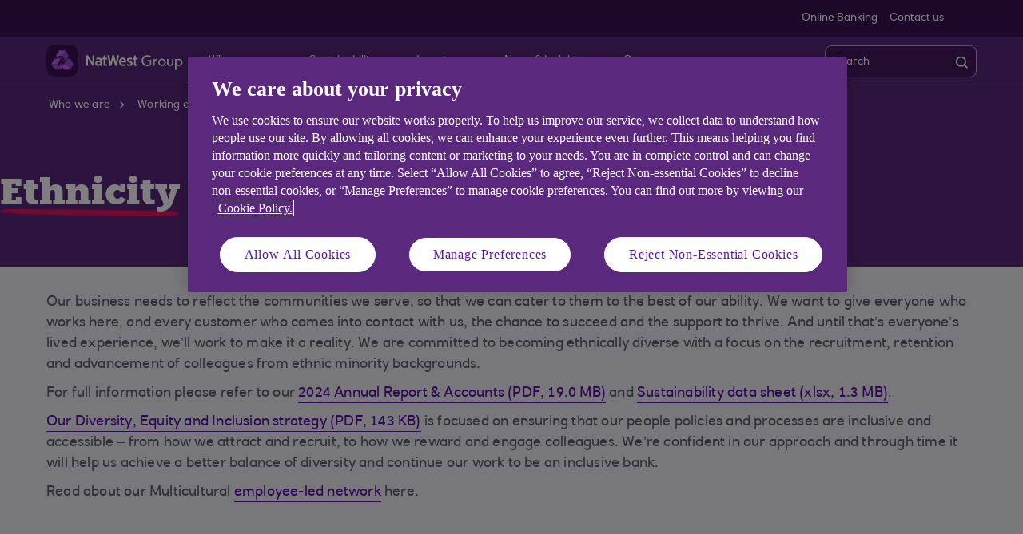

--- FILE ---
content_type: text/html; charset=UTF-8
request_url: https://www.natwestgroup.com/who-we-are/working-at-natwest-group/diversity-equity-and-inclusion/ethnicity.html
body_size: 16842
content:

<!DOCTYPE HTML>




<html lang="en-US" class="no-js et-shelf sb_enable  responsive_natwest_group responsive__publish ">
    <head>
	
	
	
	
	

	

	

 
        
        
        	<!-- OneTrust Cookies Consent Notice start -->
<script defer="defer" type="text/javascript" src="https://rum.hlx.page/.rum/@adobe/helix-rum-js@%5E2/dist/micro.js" data-routing="p00000-e000000"></script>
<script src="https://cdn.cookielaw.org/scripttemplates/otSDKStub.js" type="text/javascript" charset="UTF-8" data-domain-script="8d8eab33-5d89-4ec9-b979-1330018d9c68" async></script>
<script type="text/javascript">
function OptanonWrapper() {
            if(customerAlreadyDecided()){

		readCustomerChoice() && globalUtil.faqSearchCookie && globalUtil.faqSearchCookie.init();
	}
	function customerAlreadyDecided(){
		return -1 < document.cookie.indexOf('OptanonAlertBoxClosed=');
	}
	function readCustomerChoice() {
        // We just need to agree which group of the customer should mean the he wants to use the support center with all the cookies
		// EXAMPLE: if the user has the C0004 it means we can start with all the cookies
        return OptanonActiveGroups.includes('C0002');
    }
                        if ( document.location.href.indexOf('cookie') > -1 ) {
                                    $('#onetrust-pc-sdk, .onetrust-pc-dark-filter, #onetrust-banner-sdk').hide();
                                    $('.ot-sdk-show-settings').show();
                        }
            
            if(window.optanonActiveGroupsAux === undefined){
                           window.optanonActiveGroupsAux = window.OptanonActiveGroups;
            }
            var currentActiveGroups = OptanonActiveGroups.split(',').slice(1,OptanonActiveGroups.split(',').length-1);
            for(var i=0; i<currentActiveGroups.length; i++){
              if(optanonActiveGroupsAux.indexOf(currentActiveGroups[i]) == -1){
                           switch(currentActiveGroups[i]){
                                                 case 'C0002':
                                                               _satellite.track("DCRPerformance");
                                                               break;
                                                 case 'C0003':
                                                               _satellite.track("DCRFunctional");
                                                               break;
                                                 case 'C0004':
                                                               _satellite.track("DCRTargeting");
                                                               break;
                                                 case 'C0005':
                                                               _satellite.track("DCRSocialMedia");
                                                               break;
                                                 case 'C0009':
                                                               _satellite.track("DCRAnonAnalytics");
                                                               break;
                           }
              }   
            }
            optanonActiveGroupsAux = window.OptanonActiveGroups;             
}
</script>
<!-- OneTrust Cookies Consent Notice end --> 
        
 

	<!--One trust cookie configuration updated -->
    
	
		<link rel="canonical" href="https://www.natwestgroup.com/who-we-are/working-at-natwest-group/diversity-equity-and-inclusion/ethnicity.html"/>
	
    <meta charset="utf-8"/>
    <meta http-equiv="X-UA-Compatible" content="IE=edge"/>
    <meta name="viewport" content="width=device-width, initial-scale=1.0"/>
    <meta name="keywords"/>
    
    
    
    
    
    
    
    

    
    

    <meta http-equiv="Last-Modified" content="12 Dec 2025 09:40:46 GMT"/>
    <meta name="title" content="Ethnicity | NatWest Group"/>
	<meta name="subtitle"/>
    <meta name="description" content="NatWest Group’s ethnicity initiatives promote inclusion, fairness and diversity at work."/>
    <meta name="navigation-title" content="Ethnicity"/>
    <meta property="og:title" content="Ethnicity | NatWest Group"/>
    <meta property="og:type"/>
    
	
		<meta property="og:image" content="/content/dam/natwestgroup_com/natwestgroup/images/brand-logos/originals/nwg-social-media-logo.png"/>
	
    <meta property="og:url" content="https://www.natwestgroup.com/who-we-are/working-at-natwest-group/diversity-equity-and-inclusion/ethnicity.html"/>
    <meta property="og:description" content="NatWest Group’s ethnicity initiatives promote inclusion, fairness and diversity at work."/>

    
        <meta class="swiftype" name="swiftTitle" data-type="string" content="Ethnicity | NatWest Group"/> 
    
        <meta class="swiftype" name="swiftDescription" data-type="string" content="NatWest Group’s ethnicity initiatives promote inclusion, fairness and diversity at work."/>
    
    <meta class="swiftype" name="swiftPublished_at" data-type="date" content="Fri Dec 12 10:30:49 GMT 2025"/>
    <meta class="swiftype" name="swifturl" data-type="enum" content="https://www.natwestgroup.com/who-we-are/working-at-natwest-group/diversity-equity-and-inclusion/ethnicity.html"/>
    <meta class="swiftype" name="swiftBrand" data-type="string" content="NATWESTGROUP_COM"/>
    <meta class="swiftype" name="swiftSegment" data-type="string" content="natwestgroup"/>
    
    
	
    
     
    	<meta name="google-site-verification" content="HRsrssYmoMNtamIxugfsIjUf3V2Yeecrd3CRMMJbTGQ"/>
    
     
        <link rel="shortcut icon" type="image/x-icon" href="/apps/settings/wcm/designs/responsive_champion/clientlibs/resources/responsive_natwest_group_favicon.ico"/>
    
        
    
    
    
    
    
    

    <title>Ethnicity | NatWest Group</title>
    












    
	






<script type="text/javascript">
		 var digitalData = {
                    "page" : {

						"name" :"CATEGORY:&gt;NATWESTGROUP&gt;WHO-WE-ARE&gt;WORKING-AT-NATWEST-GROUP&gt;DIVERSITY-EQUITY-AND-INCLUSION&gt;ETHNICITY&gt;INDEX",
                        "url" :  "https://www.natwestgroup.com/natwestgroup/who-we-are/working-at-natwest-group/diversity-equity-and-inclusion/ethnicity.html",
                        "queryParam" : "q=discovery&amp;brand=NATWESTGROUP_COM&amp;section=%24%7Burl%3AUTF-8%3A%3Ahttp%3A%2F%2F27ec2ad05cf5e9355a925f7afa793340c816ef40.2558825969731777.23046756.oscomm24.oscomm.eu1.qualysperiscope.com.%7D&amp;enginekey=KMC4iXzhoghqGWug1xWC&amp;sc_srchtype=NORESSTATIC&amp;sc_srchkw=%20&amp;sc_srchpos=1",
                        "type" : "CATEGORY"
                    },
                    "user" : {
                        "loggedIn" : "N"
                    },
                    "site" : {
                        "brand" : "NATWESTGROUP_COM",
                        "section" : "NATWESTGROUP&gt;WHO-WE-ARE",
                        "businessArea":"natwestgroup",
                        "webChat" : "''"
                    },
                   "server": {
                        "toolName":""
                    },
					"featureFlags" : {
							"sessionReplay" : false,
							"surveyHotjar" : false,
							"surveyMaritz" : false,
							"overWrite":{
								"sessionReplay":false,          
								"surveyHotjar":false,
								"surveyMaritz":false,
							}
						},
                    
					"event":[]


        },IDM = {
			validationRules : {},
			validationMsgs: {},
			lightboxPaths: {}	
		};

	 </script>



	<script type="text/javascript">
        /*
        * Documentation: https://experienceleague.adobe.com/en/docs/experience-platform/web-sdk/personalization/manage-flicker
        * IMPORTANT: You must add the snippet before loading the tag manager, i.e., Adobe Launch script which is loaded asynchrounously.
        * This snippet will pre-hide certain HTML elements (with class 'mboxDefault') and not the entire page.
        * You can achieve that by customizing the style parameter. It can be replaced with something that pre-hides only particular regions of the page.
        * The code waits for 3000 milliseconds for Adobe Target to load and render personalised content.
        * If AEP Edge network call is not resolved before the wait time of 3000 milliseconds, it makes the default content visible.
        */
      !function(e,a,n,t){var i=e.head;if(i){
      if (a) return;
      var o=e.createElement("style");
      o.id="alloy-prehiding",o.innerText=n,i.appendChild(o),setTimeout(function(){o.parentNode&&o.parentNode.removeChild(o)},t)}}
      (document, document.location.href.indexOf("adobe_authoring_enabled") !== -1, ".mboxDefault { opacity: 0 !important }", 3000);
	</script>


	
    
	

    
	

    
    
    
    
    

	
    
		<script src='https://assets.adobedtm.com/90decdbe34ba/7842e20738bc/launch-b922a005b721.min.js' async>  </script>
    
	

    
	

    
    
    
    
    

	
    
	

    
	

    
    
    
    
    

	
    
	

    
	

    
    
    
    
    

	
    
	

    
	

    
    
    
    
    

	
    
	

    
	

    
    
    
    
    




	
    
        
    
    
    
<link rel="canonical" href="/who-we-are/working-at-natwest-group/diversity-equity-and-inclusion/ethnicity.html"/>


    



    
    
    

	
    

    
    <script src="/etc.clientlibs/clientlibs/granite/jquery.min.js"></script>
<script src="/etc.clientlibs/clientlibs/granite/utils.min.js"></script>
<script src="/etc.clientlibs/clientlibs/granite/jquery/granite.min.js"></script>
<script src="/etc.clientlibs/foundation/clientlibs/jquery.min.js"></script>
<script src="/etc.clientlibs/foundation/clientlibs/shared.min.js"></script>
<script src="/etc.clientlibs/responsive/clientlibs/clientlib_base_dependencies-_ee316301582400e53cabde696cb078bd.min.js"></script>
<script src="/etc.clientlibs/core/wcm/components/commons/site/clientlibs/utils.min.js"></script>
<script src="/etc.clientlibs/core/wcm/components/commons/site/clientlibs/imageDynamicMedia.min.js"></script>
<script src="/etc.clientlibs/core/wcm/components/image/v3/image/clientlibs/site.min.js"></script>


    
    <link rel="stylesheet" href="/etc.clientlibs/responsive/clientlibs/clientlib_base_champion-_d5e9688189b4afac501577ba75de38bf.min.css" type="text/css">
<link rel="stylesheet" href="/etc.clientlibs/responsive/clientlibs/clientlib_editable_champion-_d5e9688189b4afac501577ba75de38bf.min.css" type="text/css">
<link rel="stylesheet" href="/etc.clientlibs/responsive/clientlibs/clientlib_base-_5360fd92ed88140022e20a1444c982da.min.css" type="text/css">


	
	
    
    
    <div></div>

    
    
	
</head>
    <body class="editablepage page basicpage" id="editablepage-ec0f62f812">
        
        
        
            




            <!--<sly data-sly-use.templatedContainer="com.day.cq.wcm.foundation.TemplatedContainer"
     data-sly-repeat.child=""
     data-sly-resource=""></sly>-->

<body>
	
	
	<input type="hidden" id="dumpParams" value="alloy_redirect"/>
	<div></div>

	<div>

	<input type="hidden" name="navigationTag" id="navigationTag"/>

	



    
    
    
<link rel="stylesheet" href="/etc.clientlibs/responsive/clientlibs/clientlib_smartbanner/clientlib_smartbanner_champion-_fe98640fa2e72d9f3e4e5eae26fdf004.min.css" type="text/css">



    
    <meta name="apple-itunes-app"/>
    <meta name="google-play-app"/>
    <link rel="apple-touch-icon"/>
    <link rel="andriod-icon"/>
    <meta name="apple-target-url"/>
    <meta name="android-target-url"/>
    
	
	
	
	

	<div class="main-wrapper">
		<div class="site-content">
			




	


	

	

	

	

	

	

	

	

	

	

	

	

	

	

	

	

	

	

	


<div class="skip-links reset shelf-container" id="skiplinks">
	<a class="txt-p-1" href="#main-content-wrapper">Skip to main content</a>
</div>

			<header>
				
				
					
					
						<div class="iah iah--responsive">
							
							
							
								
								
								
								 
		





    
<link rel="stylesheet" href="/etc.clientlibs/responsive/components/foundation/iaheadernavigation/clientlibs/clientlib_ia_headernavigation_champion-_349e7ae5cf4eedf7a6686283641ada58.min.css" type="text/css">






<div class="ia__main-content l1_hide ">

   <div class="iah__share container-fluid desktop--rbscom desktop--natwestgroup" data-domain="responsive_champion" data-contentpath="/content/natwestgroup_com/en_uk/natwestgroup/iaheaderchampion">
      <div class="iah__container  container">
         <div class="iah__l0__right pull-right">
            <nav aria-label="Level zero Navigation">
               <ul class="ia__nav ia__navbar-nav ia__noprice">
                  <li class="share_price desktop">
                  </li>
                  
                     <li class="Online_Banking">
                        <a href="https://www.onlinebanking.natwest.com/default.aspx" data-navid="online banking"><span>Online Banking</span></a>
                     </li>
                  
                     <li class="Online_Banking">
                        <a href="/who-we-are/contact-us.html" data-navid="contact us"><span>Contact us</span></a>
                     </li>
                  
               </ul>
            </nav>
         </div>
      </div>
   </div>
 




 
   <div class="iah__l2 iah__l2--visible-md iah__l2--visible-sm ">
      <div class="iah__container">
         <div class="iah__l2__main-links">
            
			
				<div class="iah__login">
				   
					  
	
	
	
	
		
		
		
    
<link rel="stylesheet" href="/etc.clientlibs/responsive/components/foundation/iagloballogin/clientlibs/clientlib_ia_global_login_champion-_d5e9688189b4afac501577ba75de38bf.min.css" type="text/css">



	
	
			
		</a>
	
	
	
				   
				   <div class="bussiness__login">
					  
</div>
				</div>
			
            <div>
               





    
<link rel="stylesheet" href="/etc.clientlibs/responsive/components/foundation/iaglobalnavlogo/clientlibs/clientlib_ia_global_logo_champion-_9f70e377798d49ec9c7a90a25b5fa070.min.css" type="text/css">




 

<div class="iah__logo">
	    <a class="iah__logo-link" href="/natwestgroup.html" title="NatWest Group Logo">
    
    <img src='/content/dam/championlogos/Logo_Wh_NatWestGroupColleague-Hor.svg' alt="NatWest Group Logo"/> 

		</a>
</div> 

            </div>
            
            <div class="mobile__hamburger">
               <button aria-expanded="false" aria-label="More options menu" class="iah__menu-link menu-open">
               <span class='icon-menu'></span>
               <span class="opened" aria-hidden="true">Menu</span>
               <span class='icon-close'></span>
               <span class="closed" aria-hidden="true">Close</span>
               </button>
            </div>
            <div class="iah__l1__l2__holder">
               
                  <div class="header-top-mobile visible-xs visible-sm">
                     <div class="brand-logo">
                        
                        <div class="iah__logo mobile_logo">
                           <a class="iah__logo-link mobile-logo-link" href="/natwestgroup.html" title="NatWest Group Logo">
                              
                              <img src='/content/dam/championlogos/Logo_Wh_NatWestGroupColleague-Hor.svg' alt="NatWest Group Logo"/>

                           </a>
                        </div>
                     </div>              
                  </div>
                                             
               <button aria-expanded="false" aria-label="Close menu" class="iah__menu-link menu-open">
               <span class='icon-close'></span>
               <span class="closed">Close</span>
               </button>
               
               
               <div class="iah__l1 hide_nav_m">
                  <nav aria-label="Main Navigation" class="hide__mobile hide__desktop">
                     <ul class="ia__nav ia__navbar-nav">
                        
                     </ul>
                  </nav>
               </div>
               <nav aria-label="Site Navigation" class="iah__nav-l2 ">
                  
                  <ul class="ia__nav ia__navbar-nav__l2">
				  
					<li class="share_price mobile ia__noprice"> </li>
				  
                     
                        
                        
                           
                              
                           
                        
                           
                              
                           
                        
                           
                              
                           
                        
                           
                              
                           
                        
                           
                        
                           
                        
                           
                        
                           
                        
                           
                        
                           
                        
                           
                        
                           
                        
                           
                        
                           
                        
                           
                        
                           
                        
                           
                        
                           
                        
                           
                        
                           
                              
                           
                        
                           
                        
                        <li class=" ">
                           
                              <a aria-expanded="false" href="/who-we-are.html" data-level="l2" aria-haspopup="true" data-navid="who we are"><span>Who we are</span>
                              </a>
                              
                              <div class="chevron-wrapper">
                              <div class="chevron-icon" aria-label="Who we are submenu collapsed" role="link"></div>
                              </div>
                              
                             
                           
                           
                           
                           <div class="iah__nav-l3">
                              <div class="ia-l2-active"><a href="javascript:void(0)"><span>Who we are</span></a></div>
                              <div class="iah__container">
                                 <ul class="ia__nav ia__navbar-nav__l3">
                                    
                                       
                                          <li class="iah__l3-column-holder   ">
                                             
                                                
                                                   <a aria-expanded="false" href="/who-we-are.html" data-level="l3" aria-haspopup="true" data-skipid="Who we are" data-navid="who we are"><span>Who we are</span>
                                                   </a>
                                                   
                                                   <div class="chevron-wrapper">
                                                      <div class="chevron-icon" aria-label="Who we are submenu collapsed" role="link"></div>
                                                      </div>
                                                      
                                                
                                                
                                                <div class="skip-link-wrap skip-links-inl3">
                                                   
                                                   
                                                </div>
                                             
                                             
                                                <div class="iah__nav-l4">
                                                   <div class="iah__container">
                                                      <ul class="ia__nav ia__navbar-nav__l4">
                                                         
															
																
																   <li class="iah__l4-column-holder">
																	<div class="iah__l4-column-title" tabindex="0">
																	  About the group
																	</div>
																	  <p>NatWest Group is a UK-focussed bank, serving over 20 million customers, with businesses across retail, commercial and private banking markets.</p>
<p> </p>

																	  
                                                                            
                                                                            
																		  <a class="iah__l4-column-explore iah__l4-column-cta" href="/who-we-are.html" data-level="l4"><span class="iah__l4-blurb">Learn more about us</span>
																		  </a>
																		
																   </li>
																															
																
															
                                                            
                                                         
															
																															
																
															
                                                            
                                                               <li class="iah__l4-column-holder iah__l4-top">
                                                                  
                                                                  
                                                                     <div class="iah__l4-column-title  iah__l4-column-title-left ">
                                                                        
                                                                     </div>
                                                                  
                                                                  <ol role="list">
                                                                     
                                                                        <li class=" ">
                                                                           <a href="/who-we-are/about-natwest-group/our-strategy.html" data-navid="who we are"><span>Our strategy</span></a>
                                                                        </li>
                                                                     
                                                                        <li class=" ">
                                                                           <a href="/who-we-are/about-natwest-group/our-businesses.html" data-navid="who we are"><span>Our businesses</span></a>
                                                                        </li>
                                                                     
                                                                        <li class=" ">
                                                                           <a href="/who-we-are/about-natwest-group/our-uk-focus.html" data-navid="who we are"><span>Our UK focus</span></a>
                                                                        </li>
                                                                     
                                                                        <li class=" ">
                                                                           <a href="/who-we-are/about-natwest-group/our-behaviours.html" data-navid="who we are"><span>Our behaviours </span></a>
                                                                        </li>
                                                                     
                                                                        <li class=" ">
                                                                           <a href="/who-we-are/about-natwest-group/our-history.html" data-navid="who we are"><span>Our history</span></a>
                                                                        </li>
                                                                     
                                                                        <li class=" ">
                                                                           <a href="/who-we-are/about-natwest-group/worldwide-locations.html" data-navid="who we are"><span>Where we do business</span></a>
                                                                        </li>
                                                                     
                                                                  </ol>
                                                               </li>
                                                            
                                                         
															
																															
																
																   <li class="iah__l4-column-holder iah__l4-img">
																	  <img title="L4SectionImage" role="presentation" src="/content/dam/natwestgroup_com/natwestgroup/images/2024/281x163/NWG-Gogarburn-27-281x163.png"/>
																	<ol>
																		<li>
																		
																		</li>
																	</ol>
																   </li>
																
															
                                                            
                                                         
                                                      </ul>
                                                   </div>
                                                </div>
                                             
                                          </li>
                                       
                                    
                                       
                                          <li class="iah__l3-column-holder   ">
                                             
                                                
                                                   <a aria-expanded="false" href="/who-we-are/contact-us.html" data-level="l3" aria-haspopup="true" data-skipid="Contact us" data-navid="who we are"><span>Contact us</span>
                                                   </a>
                                                   
                                                   <div class="chevron-wrapper">
                                                      <div class="chevron-icon" aria-label="Contact us submenu collapsed" role="link"></div>
                                                      </div>
                                                      
                                                
                                                
                                                <div class="skip-link-wrap skip-links-inl3">
                                                   
                                                   
                                                </div>
                                             
                                             
                                                <div class="iah__nav-l4">
                                                   <div class="iah__container">
                                                      <ul class="ia__nav ia__navbar-nav__l4">
                                                         
															
																
																   <li class="iah__l4-column-holder">
																	<div class="iah__l4-column-title" tabindex="0">
																	  Contact us
																	</div>
																	  <p>It’s easy to get in touch with us. If you’re a customer, media, or an investor, use these details to contact us directly.</p>
<p> </p>

																	  
                                                                            
                                                                            
																		  <a class="iah__l4-column-explore iah__l4-column-cta" href="/who-we-are/contact-us.html" data-level="l4"><span class="iah__l4-blurb">Go to Contact us</span>
																		  </a>
																		
																   </li>
																															
																
															
                                                            
                                                         
															
																															
																
															
                                                            
                                                               <li class="iah__l4-column-holder iah__l4-top">
                                                                  
                                                                  
                                                                     <div class="iah__l4-column-title  iah__l4-column-title-left ">
                                                                        Contact us
                                                                     </div>
                                                                  
                                                                  <ol role="list">
                                                                     
                                                                        <li class=" ">
                                                                           <a href="/who-we-are/contact-us/customer-contacts.html" data-navid="who we are"><span>Customer contacts</span></a>
                                                                        </li>
                                                                     
                                                                        <li class=" ">
                                                                           <a href="https://investors.natwestgroup.com/investor-contacts" data-navid="who we are"><span>Investor contacts</span></a>
                                                                        </li>
                                                                     
                                                                        <li class=" ">
                                                                           <a href="/news-and-insights/news-room/media-contacts.html" data-navid="who we are"><span>Media contacts</span></a>
                                                                        </li>
                                                                     
                                                                  </ol>
                                                               </li>
                                                            
                                                         
															
																															
																
															
                                                            
                                                               <li class="iah__l4-column-holder iah__l4-top">
                                                                  
                                                                  
                                                                     <div class="iah__l4-column-title  iah__l4-column-title-left ">
                                                                        Feedback and complaints
                                                                     </div>
                                                                  
                                                                  <ol role="list">
                                                                     
                                                                        <li class=" ">
                                                                           <a href="/who-we-are/contact-us/feedback-and-complaints.html" data-navid="who we are"><span>Feedback and complaints</span></a>
                                                                        </li>
                                                                     
                                                                        <li class=" ">
                                                                           <a href="/who-we-are/contact-us/whistleblowing.html" data-navid="who we are"><span>Whistleblowing</span></a>
                                                                        </li>
                                                                     
                                                                  </ol>
                                                               </li>
                                                            
                                                         
                                                      </ul>
                                                   </div>
                                                </div>
                                             
                                          </li>
                                       
                                    
                                       
                                          <li class="iah__l3-column-holder   ">
                                             
                                                
                                                   <a aria-expanded="false" href="/who-we-are/board-and-governance.html" data-level="l3" aria-haspopup="true" data-skipid="Leadership &amp; governance" data-navid="who we are"><span>Leadership &amp; governance</span>
                                                   </a>
                                                   
                                                   <div class="chevron-wrapper">
                                                      <div class="chevron-icon" aria-label="Leadership &amp; governance submenu collapsed" role="link"></div>
                                                      </div>
                                                      
                                                
                                                
                                                <div class="skip-link-wrap skip-links-inl3">
                                                   
                                                   
                                                </div>
                                             
                                             
                                                <div class="iah__nav-l4">
                                                   <div class="iah__container">
                                                      <ul class="ia__nav ia__navbar-nav__l4">
                                                         
															
																
																   <li class="iah__l4-column-holder">
																	<div class="iah__l4-column-title" tabindex="0">
																	  Leadership &amp; governance
																	</div>
																	  <p>Find out more about our Board of Directors and Executive management team, and view key governance documents.</p>

																	  
                                                                            
                                                                            
																		  <a class="iah__l4-column-explore iah__l4-column-cta" href="/who-we-are/board-and-governance.html" data-level="l4"><span class="iah__l4-blurb">Go to Leadership &amp; Governance</span>
																		  </a>
																		
																   </li>
																															
																
															
                                                            
                                                         
															
																															
																
															
                                                            
                                                               <li class="iah__l4-column-holder iah__l4-top">
                                                                  
                                                                  
                                                                     <div class="iah__l4-column-title  iah__l4-column-title-left ">
                                                                        Leadership
                                                                     </div>
                                                                  
                                                                  <ol role="list">
                                                                     
                                                                        <li class=" ">
                                                                           <a href="/who-we-are/board-and-governance/group-board.html" data-navid="who we are"><span>Board of Directors</span></a>
                                                                        </li>
                                                                     
                                                                        <li class=" ">
                                                                           <a href="/who-we-are/board-and-governance/executive-management-team.html" data-navid="who we are"><span>Executive management team</span></a>
                                                                        </li>
                                                                     
                                                                  </ol>
                                                               </li>
                                                            
                                                         
															
																															
																
															
                                                            
                                                               <li class="iah__l4-column-holder iah__l4-top">
                                                                  
                                                                  
                                                                     <div class="iah__l4-column-title  iah__l4-column-title-left ">
                                                                        Governance
                                                                     </div>
                                                                  
                                                                  <ol role="list">
                                                                     
                                                                        <li class=" ">
                                                                           <a href="/who-we-are/board-and-governance/board-and-committees.html" data-navid="who we are"><span>Our Board Committees</span></a>
                                                                        </li>
                                                                     
                                                                        <li class=" ">
                                                                           <a href="/who-we-are/board-and-governance/our-subsidiaries.html" data-navid="who we are"><span>Our Subsidiaries</span></a>
                                                                        </li>
                                                                     
                                                                        <li class=" ">
                                                                           <a href="/who-we-are/board-and-governance/board-inclusion-statement.html" data-navid="who we are"><span>Boardroom inclusion policy</span></a>
                                                                        </li>
                                                                     
                                                                        <li class=" ">
                                                                           <a href="/who-we-are/board-and-governance/compliance-statement-and-remuneration-policy.html" data-navid="who we are"><span>Compliance statement and remuneration policy</span></a>
                                                                        </li>
                                                                     
                                                                        <li class=" ">
                                                                           <a href="/who-we-are/board-and-governance/auditor-independence.html" data-navid="who we are"><span>Auditor independence</span></a>
                                                                        </li>
                                                                     
                                                                        <li class=" ">
                                                                           <a href="/who-we-are/board-and-governance/review-into-customer-account-closures.html" data-navid="who we are"><span>Review into customer account closures</span></a>
                                                                        </li>
                                                                     
                                                                  </ol>
                                                               </li>
                                                            
                                                         
                                                      </ul>
                                                   </div>
                                                </div>
                                             
                                          </li>
                                       
                                    
                                       
                                          <li class="iah__l3-column-holder   ">
                                             
                                                
                                                   <a aria-expanded="false" href="/who-we-are/our-brands.html" data-level="l3" aria-haspopup="true" data-skipid="Our brands" data-navid="who we are"><span>Our brands</span>
                                                   </a>
                                                   
                                                   <div class="chevron-wrapper">
                                                      <div class="chevron-icon" aria-label="Our brands submenu collapsed" role="link"></div>
                                                      </div>
                                                      
                                                
                                                
                                                <div class="skip-link-wrap skip-links-inl3">
                                                   
                                                   
                                                </div>
                                             
                                             
                                                <div class="iah__nav-l4">
                                                   <div class="iah__container">
                                                      <ul class="ia__nav ia__navbar-nav__l4">
                                                         
															
																
																   <li class="iah__l4-column-holder">
																	<div class="iah__l4-column-title" tabindex="0">
																	  Our brands
																	</div>
																	  <p>How do we drive growth and support the financial lives of our personal, business and corporate customers? Through our brilliant banking brands.</p>
<p> </p>

																	  
                                                                            
                                                                            
																		  <a class="iah__l4-column-explore iah__l4-column-cta" href="/who-we-are/our-brands.html" data-level="l4"><span class="iah__l4-blurb">Go to Our brands</span>
																		  </a>
																		
																   </li>
																															
																
															
                                                            
                                                         
															
																															
																
															
                                                            
                                                               <li class="iah__l4-column-holder iah__l4-top">
                                                                  
                                                                  
                                                                     <div class="iah__l4-column-title  iah__l4-column-title-left ">
                                                                        Our brands
                                                                     </div>
                                                                  
                                                                  <ol role="list">
                                                                     
                                                                        <li class=" ">
                                                                           <a href="/who-we-are/our-brands/natwest.html" data-navid="who we are"><span>NatWest</span></a>
                                                                        </li>
                                                                     
                                                                        <li class=" ">
                                                                           <a href="/who-we-are/our-brands/royal-bank-of-scotland.html" data-navid="who we are"><span>Royal Bank of Scotland</span></a>
                                                                        </li>
                                                                     
                                                                        <li class=" ">
                                                                           <a href="/who-we-are/our-brands/ulster-bank.html" data-navid="who we are"><span>Ulster Bank</span></a>
                                                                        </li>
                                                                     
                                                                        <li class=" ">
                                                                           <a href="/who-we-are/our-brands/coutts.html" data-navid="who we are"><span>Coutts</span></a>
                                                                        </li>
                                                                     
                                                                  </ol>
                                                               </li>
                                                            
                                                         
															
																															
																
															
                                                            
                                                               <li class="iah__l4-column-holder iah__l4-top">
                                                                  
                                                                  
                                                                     <div class="iah__l4-column-title  iah__l4-column-title-left ">
                                                                        
                                                                     </div>
                                                                  
                                                                  <ol role="list">
                                                                     
                                                                        <li class=" ">
                                                                           <a href="/who-we-are/our-brands/holts.html" data-navid="who we are"><span>Holt&#39;s</span></a>
                                                                        </li>
                                                                     
                                                                        <li class=" ">
                                                                           <a href="/who-we-are/our-brands/lombard.html" data-navid="who we are"><span>Lombard</span></a>
                                                                        </li>
                                                                     
                                                                        <li class=" ">
                                                                           <a href="/who-we-are/our-brands/rbs-international.html" data-navid="who we are"><span>RBS International</span></a>
                                                                        </li>
                                                                     
                                                                        <li class=" ">
                                                                           <a href="/who-we-are/our-brands/freeagent.html" data-navid="who we are"><span>FreeAgent</span></a>
                                                                        </li>
                                                                     
                                                                  </ol>
                                                               </li>
                                                            
                                                         
                                                      </ul>
                                                   </div>
                                                </div>
                                             
                                          </li>
                                       
                                    
                                       
                                    
                                       
                                    
                                       
                                    
                                       
                                    
                                       
                                    
                                       
                                    
                                       
                                    
                                       
                                    
                                       
                                    
                                       
                                    
                                       
                                    
                                       
                                    
                                       
                                    
                                       
                                    
                                       
                                    
                                       
                                          <li class="iah__l3-column-holder   ">
                                             
                                                
                                                   <a aria-expanded="false" href="/who-we-are/working-at-natwest-group.html" data-level="l3" aria-haspopup="true" data-skipid="Working at NatWest Group" data-navid="who we are"><span>Working at NatWest Group</span>
                                                   </a>
                                                   
                                                   <div class="chevron-wrapper">
                                                      <div class="chevron-icon" aria-label="Working at NatWest Group submenu collapsed" role="link"></div>
                                                      </div>
                                                      
                                                
                                                
                                                <div class="skip-link-wrap skip-links-inl3">
                                                   
                                                   
                                                </div>
                                             
                                             
                                                <div class="iah__nav-l4">
                                                   <div class="iah__container">
                                                      <ul class="ia__nav ia__navbar-nav__l4">
                                                         
															
																
																   <li class="iah__l4-column-holder">
																	<div class="iah__l4-column-title" tabindex="0">
																	  Working at NatWest Group
																	</div>
																	  <p>Strong relationships with millions of customers are at the heart of our workforce. We are committed to having a motivated and inclusive workforce who are engaged and passionate about serving customers.</p>
<p> </p>

																	  
                                                                            
                                                                            
																		  <a class="iah__l4-column-explore iah__l4-column-cta" href="/who-we-are/working-at-natwest-group.html" data-level="l4"><span class="iah__l4-blurb">Go to Working at NatWest Group</span>
																		  </a>
																		
																   </li>
																															
																
															
                                                            
                                                         
															
																															
																
															
                                                            
                                                               <li class="iah__l4-column-holder iah__l4-top">
                                                                  
                                                                  
                                                                     <div class="iah__l4-column-title  iah__l4-column-title-left ">
                                                                        Working at NatWest Group
                                                                     </div>
                                                                  
                                                                  <ol role="list">
                                                                     
                                                                        <li class=" ">
                                                                           <a href="/who-we-are/working-at-natwest-group/diversity-equity-and-inclusion.html" data-navid="who we are"><span>Diversity, equity &amp; inclusion</span></a>
                                                                        </li>
                                                                     
                                                                        <li class=" ">
                                                                           <a href="/who-we-are/working-at-natwest-group/our-employee-led-networks.html" data-navid="who we are"><span>Employee Led Networks</span></a>
                                                                        </li>
                                                                     
                                                                        <li class=" ">
                                                                           <a href="/who-we-are/working-at-natwest-group/health-and-safety.html" data-navid="who we are"><span>Health and Safety</span></a>
                                                                        </li>
                                                                     
                                                                        <li class=" ">
                                                                           <a href="/who-we-are/working-at-natwest-group/our-fair-pay-charter.html" data-navid="who we are"><span>Our Fair Pay Charter</span></a>
                                                                        </li>
                                                                     
                                                                        <li class=" ">
                                                                           <a href="/who-we-are/working-at-natwest-group/family-focused-policies.html" data-navid="who we are"><span>Family-focused Policies</span></a>
                                                                        </li>
                                                                     
                                                                  </ol>
                                                               </li>
                                                            
                                                         
															
																															
																
																   <li class="iah__l4-column-holder iah__l4-img">
																	  <img title="L4SectionImage" role="presentation" src="/content/dam/natwestgroup_com/natwestgroup/images/2023-images/single-article/NWG-branch-colleague-smile-445x275.jpg"/>
																	<ol>
																		<li>
																		
																		</li>
																	</ol>
																   </li>
																
															
                                                            
                                                         
                                                      </ul>
                                                   </div>
                                                </div>
                                             
                                          </li>
                                       
                                    
                                       
                                    
                                 </ul>
                              </div>
                           </div>
                        </li>
                     
                        
                        
                           
                        
                           
                        
                           
                        
                           
                        
                           
                        
                           
                        
                           
                        
                           
                        
                           
                        
                           
                        
                           
                        
                           
                        
                           
                              
                           
                        
                           
                              
                           
                        
                           
                              
                           
                        
                           
                              
                           
                        
                           
                              
                           
                        
                           
                        
                           
                        
                           
                        
                           
                        
                        <li class=" ">
                           
                              <a aria-expanded="false" href="/sustainability.html" data-level="l2" aria-haspopup="true" data-navid="sustainability"><span>Sustainability</span>
                              </a>
                              
                              <div class="chevron-wrapper">
                              <div class="chevron-icon" aria-label="Sustainability submenu collapsed" role="link"></div>
                              </div>
                              
                             
                           
                           
                           
                           <div class="iah__nav-l3">
                              <div class="ia-l2-active"><a href="javascript:void(0)"><span>Sustainability</span></a></div>
                              <div class="iah__container">
                                 <ul class="ia__nav ia__navbar-nav__l3">
                                    
                                       
                                    
                                       
                                    
                                       
                                    
                                       
                                    
                                       
                                    
                                       
                                    
                                       
                                    
                                       
                                    
                                       
                                    
                                       
                                    
                                       
                                    
                                       
                                    
                                       
                                          <li class="iah__l3-column-holder   ">
                                             
                                                
                                                   <a aria-expanded="false" href="/sustainability/our-purpose-in-action.html" data-level="l3" aria-haspopup="true" data-skipid="Our Purpose in Action" data-navid="sustainability"><span>Our Purpose in Action</span>
                                                   </a>
                                                   
                                                   <div class="chevron-wrapper">
                                                      <div class="chevron-icon" aria-label="Our Purpose in Action submenu collapsed" role="link"></div>
                                                      </div>
                                                      
                                                
                                                
                                                <div class="skip-link-wrap skip-links-inl3">
                                                   
                                                   
                                                </div>
                                             
                                             
                                                <div class="iah__nav-l4">
                                                   <div class="iah__container">
                                                      <ul class="ia__nav ia__navbar-nav__l4">
                                                         
															
																
																   <li class="iah__l4-column-holder">
																	<div class="iah__l4-column-title" tabindex="0">
																	  Our Purpose in Action
																	</div>
																	  <p>Our purpose is to be the bank that turns possibilities into progress. By being a vital and trusted partner to our customers and understanding their hopes and needs, we want to help them make progress to reach their goals. By succeeding with our 19 million customers, we can also help to deliver growth across the local communities we serve and the wider UK economy.</p>
<p> </p>

																	  
                                                                            
                                                                            
																		  <a class="iah__l4-column-explore iah__l4-column-cta" href="/sustainability/our-purpose-in-action.html" data-level="l4"><span class="iah__l4-blurb">Go to Our Purpose in Action</span>
																		  </a>
																		
																   </li>
																															
																
															
                                                            
                                                         
															
																															
																
															
                                                            
                                                               <li class="iah__l4-column-holder iah__l4-top">
                                                                  
                                                                  
                                                                     <div class="iah__l4-column-title  iah__l4-column-title-left ">
                                                                        Overview
                                                                     </div>
                                                                  
                                                                  <ol role="list">
                                                                     
                                                                        <li class=" ">
                                                                           <a href="/sustainability/our-purpose-in-action/stakeholder-engagement.html" data-navid="sustainability"><span>Stakeholder engagement</span></a>
                                                                        </li>
                                                                     
                                                                        <li class=" ">
                                                                           <a href="/sustainability/our-purpose-in-action/our-materiality-assessment.html" data-navid="sustainability"><span>Our materiality assessment</span></a>
                                                                        </li>
                                                                     
                                                                        <li class=" ">
                                                                           <a href="/sustainability/our-purpose-in-action/ratings-and-benchmarks.html" data-navid="sustainability"><span>ESG ratings and benchmarks</span></a>
                                                                        </li>
                                                                     
                                                                        <li class=" ">
                                                                           <a href="/sustainability/our-purpose-in-action/awards-and-recognition.html" data-navid="sustainability"><span>Awards and recognition</span></a>
                                                                        </li>
                                                                     
                                                                        <li class=" ">
                                                                           <a href="/sustainability/our-purpose-in-action/external-assurance.html" data-navid="sustainability"><span>External assurance</span></a>
                                                                        </li>
                                                                     
                                                                  </ol>
                                                               </li>
                                                            
                                                         
															
																															
																
																   <li class="iah__l4-column-holder iah__l4-img">
																	  <img title="L4SectionImage" role="presentation" src="/content/dam/natwestgroup_com/natwestgroup/images/2024/281x163/Michael-Duncan-281X163.PNG"/>
																	<ol>
																		<li>
																		
																		</li>
																	</ol>
																   </li>
																
															
                                                            
                                                         
                                                      </ul>
                                                   </div>
                                                </div>
                                             
                                          </li>
                                       
                                    
                                       
                                          <li class="iah__l3-column-holder   ">
                                             
                                                
                                                   <a aria-expanded="false" href="/sustainability/environment-and-climate.html" data-level="l3" aria-haspopup="true" data-skipid="Climate and Environment" data-navid="sustainability"><span>Climate and Environment</span>
                                                   </a>
                                                   
                                                   <div class="chevron-wrapper">
                                                      <div class="chevron-icon" aria-label="Climate and Environment submenu collapsed" role="link"></div>
                                                      </div>
                                                      
                                                
                                                
                                                <div class="skip-link-wrap skip-links-inl3">
                                                   
                                                   
                                                </div>
                                             
                                             
                                                <div class="iah__nav-l4">
                                                   <div class="iah__container">
                                                      <ul class="ia__nav ia__navbar-nav__l4">
                                                         
															
																
																   <li class="iah__l4-column-holder">
																	<div class="iah__l4-column-title" tabindex="0">
																	  Climate and Environment
																	</div>
																	  <p>We have an ambition to be net zero across our financed emissions, assets under management and our operational value chain by 2050, aligned with the UK’s legal commitment to be net zero by 2050, and by 2030, to at least halve the climate impact of our financing activity, against a 2019 baseline, supported by sector targets.</p>

																	  
                                                                            
                                                                            
																		  <a class="iah__l4-column-explore iah__l4-column-cta" href="/sustainability/environment-and-climate.html" data-level="l4"><span class="iah__l4-blurb">Go to Climate and Environment</span>
																		  </a>
																		
																   </li>
																															
																
															
                                                            
                                                         
															
																															
																
															
                                                            
                                                               <li class="iah__l4-column-holder iah__l4-top">
                                                                  
                                                                  
                                                                     <div class="iah__l4-column-title  iah__l4-column-title-left ">
                                                                        Managing climate change
                                                                     </div>
                                                                  
                                                                  <ol role="list">
                                                                     
                                                                        <li class=" ">
                                                                           <a href="/sustainability/environment-and-climate/our-approach-to-climate-change.html" data-navid="sustainability"><span>Our approach to climate change</span></a>
                                                                        </li>
                                                                     
                                                                        <li class=" ">
                                                                           <a href="/sustainability/environment-and-climate/climate-and-transition-finance.html" data-navid="sustainability"><span>Climate and Transition Finance</span></a>
                                                                        </li>
                                                                     
                                                                  </ol>
                                                               </li>
                                                            
                                                         
															
																															
																
															
                                                            
                                                               <li class="iah__l4-column-holder iah__l4-top">
                                                                  
                                                                  
                                                                     <div class="iah__l4-column-title  iah__l4-column-title-left ">
                                                                        Managing our environmental impact
                                                                     </div>
                                                                  
                                                                  <ol role="list">
                                                                     
                                                                        <li class=" ">
                                                                           <a href="/sustainability/environment-and-climate/own-operational-footprint.html" data-navid="sustainability"><span>Own operational footprint</span></a>
                                                                        </li>
                                                                     
                                                                        <li class=" ">
                                                                           <a href="/sustainability/environment-and-climate/biodiversity-and-climate-change.html" data-navid="sustainability"><span>Nature and climate change</span></a>
                                                                        </li>
                                                                     
                                                                        <li class=" ">
                                                                           <a href="/sustainability/environment-and-climate/deforestation-and-land-use.html" data-navid="sustainability"><span>Deforestation and Land Use</span></a>
                                                                        </li>
                                                                     
                                                                  </ol>
                                                               </li>
                                                            
                                                         
                                                      </ul>
                                                   </div>
                                                </div>
                                             
                                          </li>
                                       
                                    
                                       
                                          <li class="iah__l3-column-holder   ">
                                             
                                                
                                                   <a aria-expanded="false" href="/sustainability/society.html" data-level="l3" aria-haspopup="true" data-skipid="Society" data-navid="sustainability"><span>Society</span>
                                                   </a>
                                                   
                                                   <div class="chevron-wrapper">
                                                      <div class="chevron-icon" aria-label="Society submenu collapsed" role="link"></div>
                                                      </div>
                                                      
                                                
                                                
                                                <div class="skip-link-wrap skip-links-inl3">
                                                   
                                                   
                                                </div>
                                             
                                             
                                                <div class="iah__nav-l4">
                                                   <div class="iah__container">
                                                      <ul class="ia__nav ia__navbar-nav__l4">
                                                         
															
																
																   <li class="iah__l4-column-holder">
																	<div class="iah__l4-column-title" tabindex="0">
																	  Society
																	</div>
																	  <p>As a leading bank in the UK, we believe we can make a real and positive difference to the communities we live and do business in.</p>
<p> </p>

																	  
                                                                            
                                                                            
																		  <a class="iah__l4-column-explore iah__l4-column-cta" href="/sustainability/society.html" data-level="l4"><span class="iah__l4-blurb">Go to Society</span>
																		  </a>
																		
																   </li>
																															
																
															
                                                            
                                                         
															
																															
																
															
                                                            
                                                               <li class="iah__l4-column-holder iah__l4-top">
                                                                  
                                                                  
                                                                     <div class="iah__l4-column-title  iah__l4-column-title-left ">
                                                                        Supporting customers
                                                                     </div>
                                                                  
                                                                  <ol role="list">
                                                                     
                                                                        <li class=" ">
                                                                           <a href="/sustainability/society/accessible-banking.html" data-navid="sustainability"><span>Accessible banking</span></a>
                                                                        </li>
                                                                     
                                                                        <li class=" ">
                                                                           <a href="/sustainability/society/innovation-and-digitisation.html" data-navid="sustainability"><span>Innovation and digitalisation</span></a>
                                                                        </li>
                                                                     
                                                                        <li class=" ">
                                                                           <a href="/sustainability/society/supporting-customers-in-vulnerable-situations.html" data-navid="sustainability"><span>Supporting customers in vulnerable situations</span></a>
                                                                        </li>
                                                                     
                                                                        <li class=" ">
                                                                           <a href="/sustainability/society/consumer-protection.html" data-navid="sustainability"><span>Consumer protection</span></a>
                                                                        </li>
                                                                     
                                                                        <li class=" ">
                                                                           <a href="/sustainability/society/customer-advocacy.html" data-navid="sustainability"><span>Customer advocacy</span></a>
                                                                        </li>
                                                                     
                                                                  </ol>
                                                               </li>
                                                            
                                                         
															
																															
																
															
                                                            
                                                               <li class="iah__l4-column-holder iah__l4-top">
                                                                  
                                                                  
                                                                     <div class="iah__l4-column-title  iah__l4-column-title-left ">
                                                                        Supporting communities
                                                                     </div>
                                                                  
                                                                  <ol role="list">
                                                                     
                                                                        <li class=" ">
                                                                           <a href="/sustainability/society/enterprise.html" data-navid="sustainability"><span>Small business support</span></a>
                                                                        </li>
                                                                     
                                                                        <li class=" ">
                                                                           <a href="/sustainability/society/financial-wellbeing.html" data-navid="sustainability"><span>Financial wellbeing</span></a>
                                                                        </li>
                                                                     
                                                                        <li class=" ">
                                                                           <a href="/sustainability/society/giving-and-volunteering.html" data-navid="sustainability"><span>Giving &amp; volunteering</span></a>
                                                                        </li>
                                                                     
                                                                        <li class=" ">
                                                                           <a href="/sustainability/society/mortgage-lending.html" data-navid="sustainability"><span>Mortgage lending</span></a>
                                                                        </li>
                                                                     
                                                                  </ol>
                                                               </li>
                                                            
                                                         
                                                      </ul>
                                                   </div>
                                                </div>
                                             
                                          </li>
                                       
                                    
                                       
                                          <li class="iah__l3-column-holder   ">
                                             
                                                
                                                   <a aria-expanded="false" href="/sustainability/governance-and-responsible-business.html" data-level="l3" aria-haspopup="true" data-skipid="Governance and Responsible Business" data-navid="sustainability"><span>Governance and Responsible Business</span>
                                                   </a>
                                                   
                                                   <div class="chevron-wrapper">
                                                      <div class="chevron-icon" aria-label="Governance and Responsible Business submenu collapsed" role="link"></div>
                                                      </div>
                                                      
                                                
                                                
                                                <div class="skip-link-wrap skip-links-inl3">
                                                   
                                                   
                                                </div>
                                             
                                             
                                                <div class="iah__nav-l4">
                                                   <div class="iah__container">
                                                      <ul class="ia__nav ia__navbar-nav__l4">
                                                         
															
																
																   <li class="iah__l4-column-holder">
																	<div class="iah__l4-column-title" tabindex="0">
																	  Governance and Responsible Business
																	</div>
																	  <p>In order to succeed with customers, it’s important we behave and act in a way that meets their expectations. We aim to follow high standards of business conduct, helping us to stay compliant with legal and regulatory requirements, and meet the behavioural expectations of our customers and stakeholders.</p>
<p> </p>

																	  
                                                                            
                                                                            
																		  <a class="iah__l4-column-explore iah__l4-column-cta" href="/sustainability/governance-and-responsible-business.html" data-level="l4"><span class="iah__l4-blurb">Go to Governance and Responsible Business</span>
																		  </a>
																		
																   </li>
																															
																
															
                                                            
                                                         
															
																															
																
															
                                                            
                                                               <li class="iah__l4-column-holder iah__l4-top">
                                                                  
                                                                  
                                                                     <div class="iah__l4-column-title  iah__l4-column-title-left ">
                                                                        How we do business
                                                                     </div>
                                                                  
                                                                  <ol role="list">
                                                                     
                                                                        <li class=" ">
                                                                           <a href="/sustainability/governance-and-responsible-business/compliance-and-conduct.html" data-navid="sustainability"><span>Compliance and conduct</span></a>
                                                                        </li>
                                                                     
                                                                        <li class=" ">
                                                                           <a href="/sustainability/governance-and-responsible-business/human-rights-and-modern-slavery.html" data-navid="sustainability"><span>Human Rights and Modern Slavery</span></a>
                                                                        </li>
                                                                     
                                                                        <li class=" ">
                                                                           <a href="/sustainability/governance-and-responsible-business/tax-responsibilities-and-payments.html" data-navid="sustainability"><span>Tax responsibilities and payments</span></a>
                                                                        </li>
                                                                     
                                                                        <li class=" ">
                                                                           <a href="/sustainability/governance-and-responsible-business/ese-and-reputational-risk-management.html" data-navid="sustainability"><span>ESE and reputational risk management</span></a>
                                                                        </li>
                                                                     
                                                                        <li class=" ">
                                                                           <a href="/sustainability/governance-and-responsible-business/equator-principles.html" data-navid="sustainability"><span>Equator Principles</span></a>
                                                                        </li>
                                                                     
                                                                        <li class=" ">
                                                                           <a href="/sustainability/governance-and-responsible-business/detecting-and-preventing-financial-crime.html" data-navid="sustainability"><span>Detecting and preventing financial crime</span></a>
                                                                        </li>
                                                                     
                                                                        <li class=" ">
                                                                           <a href="/sustainability/governance-and-responsible-business/protecting-privacy-and-customer-confidentiality.html" data-navid="sustainability"><span>Protecting privacy and customer confidentiality</span></a>
                                                                        </li>
                                                                     
                                                                  </ol>
                                                               </li>
                                                            
                                                         
															
																															
																
															
                                                            
                                                               <li class="iah__l4-column-holder iah__l4-top">
                                                                  
                                                                  
                                                                     <div class="iah__l4-column-title  iah__l4-column-title-left ">
                                                                        Collaborating with our stakeholders
                                                                     </div>
                                                                  
                                                                  <ol role="list">
                                                                     
                                                                        <li class=" ">
                                                                           <a href="/sustainability/governance-and-responsible-business/supply-chain.html" data-navid="sustainability"><span>Supply chain</span></a>
                                                                        </li>
                                                                     
                                                                        <li class=" ">
                                                                           <a href="/who-we-are/working-at-natwest-group.html" data-navid="sustainability"><span>Working at NatWest Group</span></a>
                                                                        </li>
                                                                     
                                                                        <li class=" ">
                                                                           <a href="/sustainability/governance-and-responsible-business/external-commitments-and-reporting-standards.html" data-navid="sustainability"><span>External commitments and reporting standards</span></a>
                                                                        </li>
                                                                     
                                                                  </ol>
                                                               </li>
                                                            
                                                         
                                                      </ul>
                                                   </div>
                                                </div>
                                             
                                          </li>
                                       
                                    
                                       
                                          <li class="iah__l3-column-holder   ">
                                             
                                                
                                                   <a aria-expanded="false" href="/sustainability/downloads.html" data-level="l3" aria-haspopup="true" data-skipid="ESG Policies and Downloads Repository" data-navid="sustainability"><span>ESG Policies and Downloads Repository</span>
                                                   </a>
                                                   
                                                   <div class="chevron-wrapper">
                                                      <div class="chevron-icon" aria-label="ESG Policies and Downloads Repository submenu collapsed" role="link"></div>
                                                      </div>
                                                      
                                                
                                                
                                                <div class="skip-link-wrap skip-links-inl3">
                                                   
                                                   
                                                </div>
                                             
                                             
                                                <div class="iah__nav-l4">
                                                   <div class="iah__container">
                                                      <ul class="ia__nav ia__navbar-nav__l4">
                                                         
															
																
																   <li class="iah__l4-column-holder">
																	<div class="iah__l4-column-title" tabindex="0">
																	  ESG Policies and Downloads Repository
																	</div>
																	  <p>We’ve got information on topics such as employing staff and business planning. Take a look at our reports and policies.</p>
<p> </p>

																	  
                                                                            
                                                                            
																		  <a class="iah__l4-column-explore iah__l4-column-cta" href="/sustainability/downloads.html" data-level="l4"><span class="iah__l4-blurb">Explore policies &amp; reports</span>
																		  </a>
																		
																   </li>
																															
																
															
                                                            
                                                         
															
																															
																
																   <li class="iah__l4-column-holder iah__l4-img">
																	  <img title="L4SectionImage" role="presentation" src="/content/dam/natwestgroup_com/natwestgroup/images/2024/281x163/nw-group-photo-man-with-glasses-smiling-working-on-laptop_281x163px.jpg"/>
																	<ol>
																		<li>
																		
																		</li>
																	</ol>
																   </li>
																
															
                                                            
                                                         
                                                      </ul>
                                                   </div>
                                                </div>
                                             
                                          </li>
                                       
                                    
                                       
                                    
                                       
                                    
                                       
                                    
                                       
                                    
                                 </ul>
                              </div>
                           </div>
                        </li>
                     
                        
                        
                           
                        
                           
                        
                           
                        
                           
                        
                           
                              
                           
                        
                           
                              
                           
                        
                           
                              
                           
                        
                           
                              
                           
                        
                           
                              
                           
                        
                           
                              
                           
                        
                           
                              
                           
                        
                           
                        
                           
                        
                           
                        
                           
                        
                           
                        
                           
                        
                           
                        
                           
                        
                           
                        
                           
                        
                        <li class=" ">
                           
                              <a aria-expanded="false" href="https://investors.natwestgroup.com/" data-level="l2" aria-haspopup="true" data-navid="investors"><span>Investors</span>
                              </a>
                              
                              <div class="chevron-wrapper">
                              <div class="chevron-icon" aria-label="Investors submenu collapsed" role="link"></div>
                              </div>
                              
                             
                           
                           
                           
                           <div class="iah__nav-l3">
                              <div class="ia-l2-active"><a href="javascript:void(0)"><span>Investors</span></a></div>
                              <div class="iah__container">
                                 <ul class="ia__nav ia__navbar-nav__l3">
                                    
                                       
                                    
                                       
                                    
                                       
                                    
                                       
                                    
                                       
                                          <li class="iah__l3-column-holder   ">
                                             
                                                
                                                   <a aria-expanded="false" href="https://investors.natwestgroup.com/" data-level="l3" aria-haspopup="true" data-skipid="Investing in NatWest Group" data-navid="investors"><span>Investing in NatWest Group</span>
                                                   </a>
                                                   
                                                   <div class="chevron-wrapper">
                                                      <div class="chevron-icon" aria-label="Investing in NatWest Group submenu collapsed" role="link"></div>
                                                      </div>
                                                      
                                                
                                                
                                                <div class="skip-link-wrap skip-links-inl3">
                                                   
                                                   
                                                </div>
                                             
                                             
                                                <div class="iah__nav-l4">
                                                   <div class="iah__container">
                                                      <ul class="ia__nav ia__navbar-nav__l4">
                                                         
															
																
																   <li class="iah__l4-column-holder">
																	<div class="iah__l4-column-title" tabindex="0">
																	  Investing in NatWest Group
																	</div>
																	  <p>We are building a simple, safe &amp; more customer focused bank.</p>

																	  
                                                                            
                                                                            
																		  <a class="iah__l4-column-explore iah__l4-column-cta" href="https://investors.natwestgroup.com/" data-level="l4"><span class="iah__l4-blurb">Visit the Investors homepage</span>
																		  </a>
																		
																   </li>
																															
																
															
                                                            
                                                         
															
																															
																
															
                                                            
                                                               <li class="iah__l4-column-holder iah__l4-top">
                                                                  
                                                                  
                                                                     <div class="iah__l4-column-title  iah__l4-column-title-left ">
                                                                        
                                                                     </div>
                                                                  
                                                                  <ol role="list">
                                                                     
                                                                        <li class=" ">
                                                                           <a href="https://investors.natwestgroup.com/our-investment-case.aspx" data-navid="investors"><span>Investment case</span></a>
                                                                        </li>
                                                                     
                                                                        <li class=" ">
                                                                           <a href="https://investors.natwestgroup.com/results-centre" data-navid="investors"><span>Recent financial results</span></a>
                                                                        </li>
                                                                     
                                                                        <li class=" ">
                                                                           <a href="https://investors.natwestgroup.com/fixed-income-investors/high-level-legal-entity-structure.aspx" data-navid="investors"><span>Legal structure</span></a>
                                                                        </li>
                                                                     
                                                                        <li class=" ">
                                                                           <a href="https://investors.natwestgroup.com/fixed-income-investors/credit-ratings" data-navid="investors"><span>Credit ratings</span></a>
                                                                        </li>
                                                                     
                                                                        <li class=" ">
                                                                           <a href="https://investors.natwestgroup.com/investor-contacts" data-navid="investors"><span>Investor contacts</span></a>
                                                                        </li>
                                                                     
                                                                  </ol>
                                                               </li>
                                                            
                                                         
															
																															
																
																   <li class="iah__l4-column-holder iah__l4-img">
																	  <img title="L4SectionImage" role="presentation" src="/content/dam/natwestgroup_com/natwestgroup/images/annual-results-2022/NWG_Investor_Factbook_Web_Banner-375x218.png"/>
																	<ol>
																		<li>
																		
                                                                            
                                                                            
																		  <a aria-expanded="false" href="https://investors.natwestgroup.com/results-centre" data-level="l4" aria-haspopup="true" data-skipid="View our latest financial results" data-navid="investors"><span>View our latest financial results</span>
																		  </a>
																		
																		</li>
																	</ol>
																   </li>
																
															
                                                            
                                                         
                                                      </ul>
                                                   </div>
                                                </div>
                                             
                                          </li>
                                       
                                    
                                       
                                          <li class="iah__l3-column-holder   ">
                                             
                                                
                                                   <a aria-expanded="false" href="https://investors.natwestgroup.com/annual-report" data-level="l3" aria-haspopup="true" data-skipid="Annual Report" data-navid="investors"><span>Annual Report</span>
                                                   </a>
                                                   
                                                   <div class="chevron-wrapper">
                                                      <div class="chevron-icon" aria-label="Annual Report submenu collapsed" role="link"></div>
                                                      </div>
                                                      
                                                
                                                
                                                <div class="skip-link-wrap skip-links-inl3">
                                                   
                                                   
                                                </div>
                                             
                                             
                                                <div class="iah__nav-l4">
                                                   <div class="iah__container">
                                                      <ul class="ia__nav ia__navbar-nav__l4">
                                                         
															
																
																   <li class="iah__l4-column-holder">
																	<div class="iah__l4-column-title" tabindex="0">
																	  Latest Annual Report &amp; Accounts
																	</div>
																	  <p>View highlights from our latest Annual Report &amp; Accounts and download the full reports.</p>
<p> </p>
<p> </p>

																	  
                                                                            
                                                                            
																		  <a class="iah__l4-column-explore iah__l4-column-cta" href="https://investors.natwestgroup.com/annual-report" data-level="l4"><span class="iah__l4-blurb">Explore Annual Report</span>
																		  </a>
																		
																   </li>
																															
																
															
                                                            
                                                         
															
																															
																
																   <li class="iah__l4-column-holder iah__l4-img">
																	  <img title="L4SectionImage" role="presentation" src="/content/dam/natwestgroup_com/natwestgroup/IMAGES/navigation/NWG-Annual-Report-cover-281x163.png"/>
																	<ol>
																		<li>
																		
																		</li>
																	</ol>
																   </li>
																
															
                                                            
                                                         
                                                      </ul>
                                                   </div>
                                                </div>
                                             
                                          </li>
                                       
                                    
                                       
                                          <li class="iah__l3-column-holder   ">
                                             
                                                
                                                   <a aria-expanded="false" href="https://investors.natwestgroup.com/results-centre" data-level="l3" aria-haspopup="true" data-skipid="Results &amp; Events" data-navid="investors"><span>Results &amp; Events</span>
                                                   </a>
                                                   
                                                   <div class="chevron-wrapper">
                                                      <div class="chevron-icon" aria-label="Results &amp; Events submenu collapsed" role="link"></div>
                                                      </div>
                                                      
                                                
                                                
                                                <div class="skip-link-wrap skip-links-inl3">
                                                   
                                                   
                                                </div>
                                             
                                             
                                                <div class="iah__nav-l4">
                                                   <div class="iah__container">
                                                      <ul class="ia__nav ia__navbar-nav__l4">
                                                         
															
																
																   <li class="iah__l4-column-holder">
																	<div class="iah__l4-column-title" tabindex="0">
																	  Results &amp; Events
																	</div>
																	  <p>View the financial results of NatWest Group and our subsidiaries alongside other presentations to investors.</p>

																	  
                                                                            
                                                                            
																		  <a class="iah__l4-column-explore iah__l4-column-cta" href="https://investors.natwestgroup.com/results-centre" data-level="l4"><span class="iah__l4-blurb">Visit the Results Centre</span>
																		  </a>
																		
																   </li>
																															
																
															
                                                            
                                                         
															
																															
																
															
                                                            
                                                               <li class="iah__l4-column-holder iah__l4-top">
                                                                  
                                                                  
                                                                     <div class="iah__l4-column-title  iah__l4-column-title-left ">
                                                                        
                                                                     </div>
                                                                  
                                                                  <ol role="list">
                                                                     
                                                                        <li class=" ">
                                                                           <a href="https://investors.natwestgroup.com/results-centre" data-navid="investors"><span>Latest financial results</span></a>
                                                                        </li>
                                                                     
                                                                        <li class=" ">
                                                                           <a href="https://investors.natwestgroup.com/reports-archive/2020" data-navid="investors"><span>Results archive</span></a>
                                                                        </li>
                                                                     
                                                                        <li class=" ">
                                                                           <a href="https://investors.natwestgroup.com/presentations" data-navid="investors"><span>Events &amp; presentations</span></a>
                                                                        </li>
                                                                     
                                                                        <li class=" ">
                                                                           <a href="https://investors.natwestgroup.com/events-calendar" data-navid="investors"><span>Financial calendar</span></a>
                                                                        </li>
                                                                     
                                                                  </ol>
                                                               </li>
                                                            
                                                         
															
																															
																
																   <li class="iah__l4-column-holder iah__l4-img">
																	  <img title="L4SectionImage" role="presentation" src="/content/dam/natwestgroup_com/natwestgroup/images/annual-results-2022/NWG_Investor_Factbook_Web_Banner-375x218.png"/>
																	<ol>
																		<li>
																		
                                                                            
                                                                            
																		  <a aria-expanded="false" href="https://investors.natwestgroup.com/results-centre" data-level="l4" aria-haspopup="true" data-skipid="Visit the Results Centre" data-navid="investors"><span>Visit the Results Centre</span>
																		  </a>
																		
																		</li>
																	</ol>
																   </li>
																
															
                                                            
                                                         
                                                      </ul>
                                                   </div>
                                                </div>
                                             
                                          </li>
                                       
                                    
                                       
                                          <li class="iah__l3-column-holder   ">
                                             
                                                
                                                   <a aria-expanded="false" href="https://investors.natwestgroup.com/regulatory-news" data-level="l3" aria-haspopup="true" data-skipid="Regulatory News" data-navid="investors"><span>Regulatory News</span>
                                                   </a>
                                                   
                                                   <div class="chevron-wrapper">
                                                      <div class="chevron-icon" aria-label="Regulatory News submenu collapsed" role="link"></div>
                                                      </div>
                                                      
                                                
                                                
                                                <div class="skip-link-wrap skip-links-inl3">
                                                   
                                                   
                                                </div>
                                             
                                             
                                                <div class="iah__nav-l4">
                                                   <div class="iah__container">
                                                      <ul class="ia__nav ia__navbar-nav__l4">
                                                         
															
																
																   <li class="iah__l4-column-holder">
																	<div class="iah__l4-column-title" tabindex="0">
																	  Regulatory News
																	</div>
																	  <p>Read our recent company announcements and search the archive for historic filings.</p>

																	  
                                                                            
                                                                            
																		  <a class="iah__l4-column-explore iah__l4-column-cta" href="https://investors.natwestgroup.com/regulatory-news" data-level="l4"><span class="iah__l4-blurb">Explore this section</span>
																		  </a>
																		
																   </li>
																															
																
															
                                                            
                                                         
															
																															
																
															
                                                            
                                                               <li class="iah__l4-column-holder iah__l4-top">
                                                                  
                                                                  
                                                                     <div class="iah__l4-column-title  iah__l4-column-title-left ">
                                                                        
                                                                     </div>
                                                                  
                                                                  <ol role="list">
                                                                     
                                                                        <li class=" ">
                                                                           <a href="https://investors.natwestgroup.com/regulatory-news/company-announcements" data-navid="investors"><span>Company Announcements</span></a>
                                                                        </li>
                                                                     
                                                                        <li class=" ">
                                                                           <a href="https://investors.natwestgroup.com/regulatory-news/sec-filings" data-navid="investors"><span>SEC Filings</span></a>
                                                                        </li>
                                                                     
                                                                  </ol>
                                                               </li>
                                                            
                                                         
															
																															
																
																   <li class="iah__l4-column-holder iah__l4-img">
																	  <img title="L4SectionImage" role="presentation" src="/content/dam/natwestgroup_com/natwestgroup/images/article-867x497/nw-group-photo-smiling-woman-in-yellow-jumper-looking-at-laptop-867x497.jpg"/>
																	<ol>
																		<li>
																		
                                                                            
                                                                            
																		  <a aria-expanded="false" href="https://investors.natwestgroup.com/regulatory-news/email-alerts" data-level="l4" aria-haspopup="true" data-skipid="Sign up for e-mail alerts" data-navid="investors"><span>Sign up for e-mail alerts</span>
																		  </a>
																		
																		</li>
																	</ol>
																   </li>
																
															
                                                            
                                                         
                                                      </ul>
                                                   </div>
                                                </div>
                                             
                                          </li>
                                       
                                    
                                       
                                          <li class="iah__l3-column-holder   ">
                                             
                                                
                                                   <a aria-expanded="false" href="https://investors.natwestgroup.com/shareholder-centre" data-level="l3" aria-haspopup="true" data-skipid="Shareholder Hub" data-navid="investors"><span>Shareholder Hub</span>
                                                   </a>
                                                   
                                                   <div class="chevron-wrapper">
                                                      <div class="chevron-icon" aria-label="Shareholder Hub submenu collapsed" role="link"></div>
                                                      </div>
                                                      
                                                
                                                
                                                <div class="skip-link-wrap skip-links-inl3">
                                                   
                                                   
                                                </div>
                                             
                                             
                                                <div class="iah__nav-l4">
                                                   <div class="iah__container">
                                                      <ul class="ia__nav ia__navbar-nav__l4">
                                                         
															
																
																   <li class="iah__l4-column-holder">
																	<div class="iah__l4-column-title" tabindex="0">
																	  Shareholder Hub
																	</div>
																	  <p>Manage your shareholding online or view information on shareholder meetings, the share price and dividends declared.</p>
<p> </p>

																	  
                                                                            
                                                                            
																		  <a class="iah__l4-column-explore iah__l4-column-cta" href="https://investors.natwestgroup.com/shareholder-centre" data-level="l4"><span class="iah__l4-blurb">Explore this section</span>
																		  </a>
																		
																   </li>
																															
																
															
                                                            
                                                         
															
																															
																
															
                                                            
                                                               <li class="iah__l4-column-holder iah__l4-top">
                                                                  
                                                                  
                                                                     <div class="iah__l4-column-title  iah__l4-column-title-left ">
                                                                        Share data
                                                                     </div>
                                                                  
                                                                  <ol role="list">
                                                                     
                                                                        <li class=" ">
                                                                           <a href="https://investors.natwestgroup.com/share-data/share-price-information/lse" data-navid="investors"><span>Share price</span></a>
                                                                        </li>
                                                                     
                                                                        <li class=" ">
                                                                           <a href="https://investors.natwestgroup.com/share-data/share-price-calculator/lse" data-navid="investors"><span>Share price calculator</span></a>
                                                                        </li>
                                                                     
                                                                        <li class=" ">
                                                                           <a href="https://investors.natwestgroup.com/shareholder-centre/ordinary-share-dividends" data-navid="investors"><span>Dividends</span></a>
                                                                        </li>
                                                                     
                                                                        <li class=" ">
                                                                           <a href="https://investors.natwestgroup.com/share-data/equity-ownership-statistics" data-navid="investors"><span>Equity ownership statistics</span></a>
                                                                        </li>
                                                                     
                                                                        <li class=" ">
                                                                           <a href="https://investors.natwestgroup.com/shareholder-centre/corporate-actions" data-navid="investors"><span>Corporate actions</span></a>
                                                                        </li>
                                                                     
                                                                  </ol>
                                                               </li>
                                                            
                                                         
															
																															
																
															
                                                            
                                                               <li class="iah__l4-column-holder iah__l4-top">
                                                                  
                                                                  
                                                                     <div class="iah__l4-column-title  iah__l4-column-title-left ">
                                                                        Manage your shareholding
                                                                     </div>
                                                                  
                                                                  <ol role="list">
                                                                     
                                                                        <li class=" ">
                                                                           <a href="https://investors.natwestgroup.com/shareholder-centre/managing-your-shareholding" data-navid="investors"><span>Access your shareholding online</span></a>
                                                                        </li>
                                                                     
                                                                        <li class=" ">
                                                                           <a href="https://investors.natwestgroup.com/shareholder-centre/shareholder-meetings" data-navid="investors"><span>Shareholder meetings</span></a>
                                                                        </li>
                                                                     
                                                                        <li class=" ">
                                                                           <a href="https://investors.natwestgroup.com/shareholder-centre/shareholder-events" data-navid="investors"><span>Shareholder events</span></a>
                                                                        </li>
                                                                     
                                                                        <li class=" ">
                                                                           <a href="https://investors.natwestgroup.com/shareholder-centre/shareholder-faqs" data-navid="investors"><span>Shareholder FAQ&#39;s</span></a>
                                                                        </li>
                                                                     
                                                                        <li class=" ">
                                                                           <a href="https://investors.natwestgroup.com/shareholder-centre/sign-up-to-e-comms" data-navid="investors"><span>Sign up for e-comms</span></a>
                                                                        </li>
                                                                     
                                                                  </ol>
                                                               </li>
                                                            
                                                         
                                                      </ul>
                                                   </div>
                                                </div>
                                             
                                          </li>
                                       
                                    
                                       
                                          <li class="iah__l3-column-holder   ">
                                             
                                                
                                                   <a aria-expanded="false" href="https://investors.natwestgroup.com/fixed-income-investors" data-level="l3" aria-haspopup="true" data-skipid="Fixed income" data-navid="investors"><span>Fixed income</span>
                                                   </a>
                                                   
                                                   <div class="chevron-wrapper">
                                                      <div class="chevron-icon" aria-label="Fixed income submenu collapsed" role="link"></div>
                                                      </div>
                                                      
                                                
                                                
                                                <div class="skip-link-wrap skip-links-inl3">
                                                   
                                                   
                                                </div>
                                             
                                             
                                                <div class="iah__nav-l4">
                                                   <div class="iah__container">
                                                      <ul class="ia__nav ia__navbar-nav__l4">
                                                         
															
																
																   <li class="iah__l4-column-holder">
																	<div class="iah__l4-column-title" tabindex="0">
																	  Fixed income
																	</div>
																	  <p>Find out more about our credit ratings and issuance across the Group including Green, Social and Sustainable bonds.</p>
<p> </p>

																	  
                                                                            
                                                                            
																		  <a class="iah__l4-column-explore iah__l4-column-cta" href="https://investors.natwestgroup.com/fixed-income-investors" data-level="l4"><span class="iah__l4-blurb">Explore the Fixed Income section</span>
																		  </a>
																		
																   </li>
																															
																
															
                                                            
                                                         
															
																															
																
															
                                                            
                                                               <li class="iah__l4-column-holder iah__l4-top">
                                                                  
                                                                  
                                                                     <div class="iah__l4-column-title  iah__l4-column-title-left ">
                                                                        
                                                                     </div>
                                                                  
                                                                  <ol role="list">
                                                                     
                                                                        <li class=" ">
                                                                           <a href="https://investors.natwestgroup.com/fixed-income-investors/high-level-legal-entity-structure.aspx" data-navid="investors"><span>Company legal structure</span></a>
                                                                        </li>
                                                                     
                                                                        <li class=" ">
                                                                           <a href="https://investors.natwestgroup.com/fixed-income-investors/credit-ratings" data-navid="investors"><span>Credit ratings</span></a>
                                                                        </li>
                                                                     
                                                                        <li class=" ">
                                                                           <a href="https://investors.natwestgroup.com/fixed-income-investors/fixed-income-presentations/2020" data-navid="investors"><span>Fixed income presentations</span></a>
                                                                        </li>
                                                                     
                                                                        <li class=" ">
                                                                           <a href="https://investors.natwestgroup.com/fixed-income-investors/unsecured-securities-documentation/securities-disclaimer" data-navid="investors"><span>Unsecured securities documentation</span></a>
                                                                        </li>
                                                                     
                                                                        <li class=" ">
                                                                           <a href="https://investors.natwestgroup.com/fixed-income-investors/green-social-and-sustainability-bonds/green-bond-allocation-reports.aspx" data-navid="investors"><span>Green, Social &amp; Sustainability (GSS) bonds</span></a>
                                                                        </li>
                                                                     
                                                                  </ol>
                                                               </li>
                                                            
                                                         
															
																															
																
															
                                                            
                                                               <li class="iah__l4-column-holder iah__l4-top">
                                                                  
                                                                  
                                                                     <div class="iah__l4-column-title  iah__l4-column-title-left ">
                                                                        
                                                                     </div>
                                                                  
                                                                  <ol role="list">
                                                                     
                                                                        <li class=" ">
                                                                           <a href="https://investors.natwestgroup.com/fixed-income-investors/issuance-plan" data-navid="investors"><span>Issuance plan</span></a>
                                                                        </li>
                                                                     
                                                                        <li class=" ">
                                                                           <a href="https://investors.natwestgroup.com/fixed-income-investors/securitisation/residential-mortgages-ardmore" data-navid="investors"><span>Securitisations</span></a>
                                                                        </li>
                                                                     
                                                                        <li class=" ">
                                                                           <a href="https://investors.natwestgroup.com/fixed-income-investors/covered-bonds/covered-bonds-disclaimer" data-navid="investors"><span>Covered bonds</span></a>
                                                                        </li>
                                                                     
                                                                        <li class=" ">
                                                                           <a href="https://investors.natwestgroup.com/fixed-income-investors/our-readiness-for-resolution.aspx" data-navid="investors"><span>Our Readiness for Resolution</span></a>
                                                                        </li>
                                                                     
                                                                  </ol>
                                                               </li>
                                                            
                                                         
                                                      </ul>
                                                   </div>
                                                </div>
                                             
                                          </li>
                                       
                                    
                                       
                                          <li class="iah__l3-column-holder   ">
                                             
                                                
                                                   <a aria-expanded="false" href="https://investors.natwestgroup.com/sustainability-disclosures.aspx" data-level="l3" aria-haspopup="true" data-skipid="Sustainability Disclosures" data-navid="investors"><span>Sustainability Disclosures</span>
                                                   </a>
                                                   
                                                   <div class="chevron-wrapper">
                                                      <div class="chevron-icon" aria-label="Sustainability Disclosures submenu collapsed" role="link"></div>
                                                      </div>
                                                      
                                                
                                                
                                                <div class="skip-link-wrap skip-links-inl3">
                                                   
                                                   
                                                </div>
                                             
                                             
                                                <div class="iah__nav-l4">
                                                   <div class="iah__container">
                                                      <ul class="ia__nav ia__navbar-nav__l4">
                                                         
															
																
																   <li class="iah__l4-column-holder">
																	<div class="iah__l4-column-title" tabindex="0">
																	  Sustainability Disclosures
																	</div>
																	  <p>Read about our purpose and sustainability disclosures.</p>
<p> </p>

																	  
                                                                            
                                                                            
																		  <a class="iah__l4-column-explore iah__l4-column-cta" href="https://investors.natwestgroup.com/sustainability-disclosures.aspx" data-level="l4"><span class="iah__l4-blurb">Explore our Sustainability Disclosures</span>
																		  </a>
																		
																   </li>
																															
																
															
                                                            
                                                         
															
																															
																
															
                                                            
                                                               <li class="iah__l4-column-holder iah__l4-top">
                                                                  
                                                                  
                                                                     <div class="iah__l4-column-title  iah__l4-column-title-left ">
                                                                        
                                                                     </div>
                                                                  
                                                                  <ol role="list">
                                                                     
                                                                        <li class=" ">
                                                                           <a href="https://investors.natwestgroup.com/sustainability-disclosures.aspx" data-navid="investors"><span>2024 Sustainability Disclosures</span></a>
                                                                        </li>
                                                                     
                                                                        <li class=" ">
                                                                           <a href="https://investors.natwestgroup.com/sustainability-disclosures/sustainability-reports-archive.aspx" data-navid="investors"><span>Sustainability Reports Archive</span></a>
                                                                        </li>
                                                                     
                                                                  </ol>
                                                               </li>
                                                            
                                                         
															
																															
																
																   <li class="iah__l4-column-holder iah__l4-img">
																	  <img title="L4SectionImage" role="presentation" src="/content/dam/natwestgroup_com/natwestgroup/images/2024/281x163/wind-turbines-and-solar-farm-nav-281x163.jpg"/>
																	<ol>
																		<li>
																		
																		</li>
																	</ol>
																   </li>
																
															
                                                            
                                                         
                                                      </ul>
                                                   </div>
                                                </div>
                                             
                                          </li>
                                       
                                    
                                       
                                    
                                       
                                    
                                       
                                    
                                       
                                    
                                       
                                    
                                       
                                    
                                       
                                    
                                       
                                    
                                       
                                    
                                       
                                    
                                 </ul>
                              </div>
                           </div>
                        </li>
                     
                        
                        
                           
                        
                           
                        
                           
                        
                           
                        
                           
                        
                           
                        
                           
                        
                           
                        
                           
                        
                           
                        
                           
                        
                           
                        
                           
                        
                           
                        
                           
                        
                           
                        
                           
                        
                           
                              
                           
                        
                           
                              
                           
                        
                           
                        
                           
                        
                        <li class=" ">
                           
                              <a aria-expanded="false" href="/news-and-insights.html" data-level="l2" aria-haspopup="true" data-navid="news &amp; insights"><span>News &amp; Insights</span>
                              </a>
                              
                              <div class="chevron-wrapper">
                              <div class="chevron-icon" aria-label="News &amp; Insights submenu collapsed" role="link"></div>
                              </div>
                              
                             
                           
                           
                           
                           <div class="iah__nav-l3">
                              <div class="ia-l2-active"><a href="javascript:void(0)"><span>News &amp; Insights</span></a></div>
                              <div class="iah__container">
                                 <ul class="ia__nav ia__navbar-nav__l3">
                                    
                                       
                                    
                                       
                                    
                                       
                                    
                                       
                                    
                                       
                                    
                                       
                                    
                                       
                                    
                                       
                                    
                                       
                                    
                                       
                                    
                                       
                                    
                                       
                                    
                                       
                                    
                                       
                                    
                                       
                                    
                                       
                                    
                                       
                                    
                                       
                                          <li class="iah__l3-column-holder   ">
                                             
                                                
                                                   <a aria-expanded="false" href="/news-and-insights/latest-stories.html" data-level="l3" aria-haspopup="true" data-skipid="Latest Stories" data-navid="news &amp; insights"><span>Latest Stories</span>
                                                   </a>
                                                   
                                                   <div class="chevron-wrapper">
                                                      <div class="chevron-icon" aria-label="Latest Stories submenu collapsed" role="link"></div>
                                                      </div>
                                                      
                                                
                                                
                                                <div class="skip-link-wrap skip-links-inl3">
                                                   
                                                   
                                                </div>
                                             
                                             
                                                <div class="iah__nav-l4">
                                                   <div class="iah__container">
                                                      <ul class="ia__nav ia__navbar-nav__l4">
                                                         
															
																
																   <li class="iah__l4-column-holder">
																	<div class="iah__l4-column-title" tabindex="0">
																	  Latest Stories
																	</div>
																	  <p>Take a look at our recent stories and insights.</p>
<p> </p>

																	  
                                                                            
                                                                            
																		  <a class="iah__l4-column-explore iah__l4-column-cta" href="/news-and-insights/latest-stories.html" data-level="l4"><span class="iah__l4-blurb">Go to Latest Stories</span>
																		  </a>
																		
																   </li>
																															
																
															
                                                            
                                                         
															
																															
																
															
                                                            
                                                               <li class="iah__l4-column-holder iah__l4-top">
                                                                  
                                                                  
                                                                     <div class="iah__l4-column-title  iah__l4-column-title-left ">
                                                                        
                                                                     </div>
                                                                  
                                                                  <ol role="list">
                                                                     
                                                                  </ol>
                                                               </li>
                                                            
                                                         
                                                      </ul>
                                                   </div>
                                                </div>
                                             
                                          </li>
                                       
                                    
                                       
                                          <li class="iah__l3-column-holder   ">
                                             
                                                
                                                   <a aria-expanded="false" href="/news-and-insights/news-room.html" data-level="l3" aria-haspopup="true" data-skipid="News Room" data-navid="news &amp; insights"><span>News Room</span>
                                                   </a>
                                                   
                                                   <div class="chevron-wrapper">
                                                      <div class="chevron-icon" aria-label="News Room submenu collapsed" role="link"></div>
                                                      </div>
                                                      
                                                
                                                
                                                <div class="skip-link-wrap skip-links-inl3">
                                                   
                                                   
                                                </div>
                                             
                                             
                                                <div class="iah__nav-l4">
                                                   <div class="iah__container">
                                                      <ul class="ia__nav ia__navbar-nav__l4">
                                                         
															
																
																   <li class="iah__l4-column-holder">
																	<div class="iah__l4-column-title" tabindex="0">
																	  News Room
																	</div>
																	  <p>Find all media contacts and resources from NatWest Group.</p>
<p> </p>

																	  
                                                                            
                                                                            
																		  <a class="iah__l4-column-explore iah__l4-column-cta" href="/news-and-insights/news-room.html" data-level="l4"><span class="iah__l4-blurb">Go to News Room</span>
																		  </a>
																		
																   </li>
																															
																
															
                                                            
                                                         
															
																															
																
															
                                                            
                                                               <li class="iah__l4-column-holder iah__l4-top">
                                                                  
                                                                  
                                                                     <div class="iah__l4-column-title  iah__l4-column-title-left ">
                                                                        
                                                                     </div>
                                                                  
                                                                  <ol role="list">
                                                                     
                                                                        <li class=" ">
                                                                           <a href="/news-and-insights/news-room/press-releases.html" data-navid="news &amp; insights"><span>Press releases</span></a>
                                                                        </li>
                                                                     
                                                                        <li class=" ">
                                                                           <a href="/news-and-insights/news-room/media-contacts.html" data-navid="news &amp; insights"><span>Media contacts</span></a>
                                                                        </li>
                                                                     
                                                                        <li class=" ">
                                                                           <a href="/news-and-insights/news-room/photo-library.html" data-navid="news &amp; insights"><span>Photo library</span></a>
                                                                        </li>
                                                                     
                                                                  </ol>
                                                               </li>
                                                            
                                                         
                                                      </ul>
                                                   </div>
                                                </div>
                                             
                                          </li>
                                       
                                    
                                       
                                    
                                       
                                    
                                 </ul>
                              </div>
                           </div>
                        </li>
                     
                        
                        
                           
                        
                           
                        
                           
                        
                           
                        
                           
                        
                           
                        
                           
                        
                           
                        
                           
                        
                           
                        
                           
                        
                           
                        
                           
                        
                           
                        
                           
                        
                           
                        
                           
                        
                           
                        
                           
                        
                           
                        
                           
                        
                        <li class=" ">
                           
                           
                              <a data-level="l2" href="/careers-at-natwest-group.html" data-navid="careers"><span>Careers</span>
                              </a>
                           
                           
                           <div class="iah__nav-l3">
                              <div class="ia-l2-active"><a href="javascript:void(0)"><span>Careers</span></a></div>
                              <div class="iah__container">
                                 <ul class="ia__nav ia__navbar-nav__l3">
                                    
                                       
                                    
                                       
                                    
                                       
                                    
                                       
                                    
                                       
                                    
                                       
                                    
                                       
                                    
                                       
                                    
                                       
                                    
                                       
                                    
                                       
                                    
                                       
                                    
                                       
                                    
                                       
                                    
                                       
                                    
                                       
                                    
                                       
                                    
                                       
                                    
                                       
                                    
                                       
                                    
                                       
                                    
                                 </ul>
                              </div>
                           </div>
                        </li>
                     
                  </ul>
				  		   
			   <div class="iah__share container-fluid mobile--rbscom mobile--natwestgroup" data-domain="responsive_champion">
				  <div class="iah__container  container">
					 <div class="iah__l0__right">
						<nav aria-label="Level zero Navigation" class="hide__desktop--rbscom hide__desktop--natwestgroup">
						   <ul class="ia__nav ia__navbar-nav__l2">

							  
								 <li class="Online_Banking">
									<a href="https://www.onlinebanking.natwest.com/default.aspx" data-navid="online banking"><span>Online Banking
									<span class="ia__nav-ext-icon"></span>
									</span></a>
								 </li>
							  
								 <li class="Online_Banking">
									<a href="/who-we-are/contact-us.html" data-navid="contact us"><span>Contact us
									<span class="ia__nav-ext-icon"></span>
									</span></a>
								 </li>
							  
						   </ul>
						</nav>
					 </div>
				  </div>
			   </div>
			 
         
               </nav>
	
            </div>
            <div class="loginbus">
               <div class="bussiness__login bussiness__login--mobile">
                  

               </div>
               
               <div>
                  
                     
	<div>
		
			
				

    
    
    
    
    
<link rel="stylesheet" href="/etc.clientlibs/responsive/components/foundation/iaglobalsearch/clientlibs/clientlib_ia_global_search_champion-_d5e9688189b4afac501577ba75de38bf.min.css" type="text/css">




    
    
    
        
    
    
    
    
        
    
    
    
    
    
	
	
    
    
    
    
    
    
    
	
    
	
	
	
	 
    
    
      
    
    <div class="iah__search"> 
        
            <div class="back-to-menu visible-xs visible-sm">
                <a href="javascript:void(0)" class="back-to-menu-link">
                    <span>
                        Back to main menu
                    </span>
                </a>
            </div>
              
        <div class="iah-search-active">
            <a href="#" class="iah-search-title">Search</a>
        </div>
        <div style="" id="navbar" class="iah__search__navbar-collapse">
            <div class="iah__search__wrap">
                <div class="iah__search-title">Search</div>
                <form class="iah__search__form cf" autocomplete="off" method="GET " action="/search.html" role="search">
                    <div class="iah__search-area">
                        <label class="iah__search-label" for="Search">Search</label>
                        <input type="text" value="" aria-label="Search" class="iah__search-input" id="Search" name="q"/>
                        <button type="submit" class="iah__search_submt_btn search-desktop-icon" aria-label="search">                   
                            <span class="iah__search_btn-box">Search</span>
                            
                                <span class="iah__search_focusicon"></span>
                            
                            <img src="/etc.clientlibs/responsive/components/foundation/iaglobalsearch/clientlibs/clientlib_ia_global_search_champion/resources/images/search_icon.svg" alt="Search"/>
                        </button>
                        <button type="submit" class="iah__search_submt_btn search-mobile-icon" aria-label="search">
                                <span class="iah__search_btn-box">Search</span>
                                
                                    <span class="iah__search_focusicon"></span>
                                
                                <img src="/etc.clientlibs/responsive/components/foundation/iaglobalsearch/clientlibs/clientlib_ia_global_search_champion/resources/images/search_icon.svg" alt="Search"/>
                        </button>                                          
                        
                            <input type="hidden" name="brand" value="NATWESTGROUP_COM"/>
                        
                            <input type="hidden" name="section" value="natwestgroup"/>
                        
                        <input type="hidden" name="enginekey" value="KMC4iXzhoghqGWug1xWC"/>
                    </div>
                    
                    
                        
                    
                    <div class="iah__search__error-mess" aria-label="errormessage">
                        Please enter a keyword
                    </div>
                </form>
            </div>
        </div>
    </div>
    
    
<script src="/etc.clientlibs/responsive/components/foundation/iaglobalsearch/clientlibs/clientlib_ia_global_search_base-_9f70e377798d49ec9c7a90a25b5fa070.min.js" async></script>




			
		
		
	</div>	

                  
               </div>
            </div>
            
            <div class="lah__search__show">
			
               
               <div class="iah__mb__search ">
				   
                  
                     
	
	
	
	
	
	
		
	
	
                  
                  
                     
	<div>
		
		
			
				

<div class="iah__search-tab">
        <button type="button" class="iah__btn__tabs" data-target="search">            
            <span class="iah__btn__tabs_wrap">   
                <span>          
                
				
                
                    <img src="/etc.clientlibs/responsive/components/foundation/iaglobalsearch/clientlibs/clientlib_ia_global_search_champion/resources/images/searchicon_mob.svg" role="presentation" alt=""/>
                
                
                
				
                <span class="iah__search_btn-box">Search</span>        
            </span>
        </button>
</div>	

			
		
	</div>	

                  
               </div>
            </div>
         </div>
      </div>
   </div>
</div>

<div class="iah__over-lay">Overlay</div>

    
<script src="/etc.clientlibs/responsive/components/foundation/iaheadernavigation/clientlibs/clientlib_ia_headernavigation_base-_ee316301582400e53cabde696cb078bd.min.js" async></script>



	


							
						</div>
					
				
			</header>
		
			<div>
				




    
<link rel="stylesheet" href="/etc.clientlibs/responsive/components/foundation/notificarioncarousel/clientlibs/clientlib_notification_champion-_8cb0e9906d6efb6b60c6dd8b12aa69a6.min.css" type="text/css">





	
	   
	
	
 
 





    













    
<script src="/etc.clientlibs/responsive/components/foundation/notificarioncarousel/clientlibs/clientlib_notification_base-_7ad603327c300d88c7efdd686a27d4b6.min.js" async></script>



			</div>

			

			

			<main class="responsive_base" id="main-content-wrapper">
				
					
                        <div id="breadrumb">
                            



    
<link rel="stylesheet" href="/etc.clientlibs/responsive/editable/components/foundation/breadcrumb/clientlibs/clientlib_breadcrumb_champion-_b5be1ee929c0226b89e38a0ad1668a92.min.css" type="text/css">



 
 
 







 	
         
		 
		 
    

 

<section class="container-fluid comp-breadcrumb">
	<div class="container">  
	<div class="row ">
		<div class="col-xs-12">        
			<div class="breadcrumb scrolling-text">
				<nav class="overflow-item" aria-label="Breadcrumb">
				 <ol class="breadcrumb-list" itemscope itemtype="https://schema.org/BreadcrumbList" role="list">
					
						 
						
		
						 
							 <li itemprop="itemListElement" itemscope itemtype="https://schema.org/ListItem" role="listitem">
								<a href="/who-we-are.html" title="Who we are" itemprop="item"><span itemprop="name">Who we are</span></a>
								<span class="breadcrumb-arrow"></span>
								<meta itemprop="position" content="1"/>
							 </li>
                             

						 
					
						 
						
		
						 
							 <li itemprop="itemListElement" itemscope itemtype="https://schema.org/ListItem" role="listitem">
								<a href="/who-we-are/working-at-natwest-group.html" title="Working at NatWest Group" itemprop="item"><span itemprop="name">Working at NatWest Group</span></a>
								<span class="breadcrumb-arrow"></span>
								<meta itemprop="position" content="2"/>
							 </li>
                             

						 
					
						 
						
		
						 
							 <li itemprop="itemListElement" itemscope itemtype="https://schema.org/ListItem" role="listitem">
								<a href="/who-we-are/working-at-natwest-group/diversity-equity-and-inclusion.html" title="Diversity, equity &amp; inclusion" itemprop="item"><span itemprop="name">Diversity, equity &amp; inclusion</span></a>
								<span class="breadcrumb-arrow"></span>
								<meta itemprop="position" content="3"/>
							 </li>
                             

						 
					
						 
						
		
						

						  
							<li itemprop="itemListElement" itemscope itemtype="https://schema.org/ListItem" role="listitem">
								<a class="currentlink" aria-current="page" itemprop="item">Ethnicity
									<span class="tooltip-text" aria-hidden="true" itemprop="name">Ethnicity</span>
								</a>
								<meta itemprop="position" content="4"/>
							</li>                           
						  
					
				   </ul>
			   </nav>
			</div>
		</div>
	</div>
	</div>
</section>

	
    
<script src="/etc.clientlibs/responsive/editable/components/foundation/breadcrumb/clientlibs/clientlib_breadcrumb_dtm-_26168a40a8442fa6a573f48bc94e1a9f.min.js" defer></script>
<script src="/etc.clientlibs/responsive/editable/components/foundation/breadcrumb/clientlibs/clientlib_breadcrumb-_eeb5c8630d247969b2a254c11ee55157.min.js" defer></script>



                        </div>
                    
                    
				
				


<div class="aem-Grid aem-Grid--12 aem-Grid--default--12 ">
    
    <section class="container responsivegrid aem-GridColumn aem-GridColumn--default--12">


    
    <div id="container-fda659762c" class="cmp-container">
        


<div class="aem-Grid aem-Grid--12 aem-Grid--default--12 ">
    
    <div class="herobanner aem-GridColumn aem-GridColumn--default--12">






	
	
	









<!-- premier background colors-->

	

<!-- non-premier background colors-->

	
		
		
	







<section class="hero-banner shelf-container  championPurple" data-shelf-name="Hero Banner (Editable)">

	
    
<link rel="stylesheet" href="/etc.clientlibs/responsive/editable/shelves/herobanner/clientlibs/clientlib_herobanner_champion-_eeb5c8630d247969b2a254c11ee55157.min.css" type="text/css">



	<div class="herobanner__imagewrapper herobanner__illust  text_only_layout">
		<div class="herobanner__imagecontainer ">

			<div class="herobanner__image-content hero-wrapper-dmm ">
				<div class="inner-grid    ">
					

					
					<div class="content-wrapper photographic_layout    text_only_padding">
						

						
							<div class="title-wrapper">
								
									
								
								
									<div class="credit_card_title ">
										<span class="text-comp"></span>
									</div>
								
								<div class="header_one--title">
									<div class="title">



    
<link rel="stylesheet" href="/etc.clientlibs/responsive/editable/components/foundation/title/clientlibs/clientlib_title-_6e83a051526427d2e694ef526e91e28e.min.css" type="text/css">









<div class="cmp-title title">
    
	
	
	


		
		
		<h1 class="title-comp  h1 cmp-title__text title_underline "><p><span class="hero_colors watermelon">Ethnicity</span></p>
 </h1>
	





	
    
</div>

    


    
<script src="/etc.clientlibs/responsive/editable/components/foundation/title/clientlibs/clientlib_title_base-_ba4e123055c4894c955aa621e1b3e5d0.min.js" defer></script>


</div>

								</div>
							</div>
						
						
						
						
						
							<div class="cta-wrapper">
								
								
							</div>
						
					</div>
				</div>
			</div>
			
		</div>
	</div>
	
    
<script src="/etc.clientlibs/responsive/editable/shelves/herobanner/clientlibs/clientlib_herobanner_base-_3b063b269c93cb6a989f50ab3f7050ee.min.js" defer></script>



</section>


</div>

    
</div>

    </div>

    
</section>
<section class="container responsivegrid aem-GridColumn aem-GridColumn--default--12">


    
    <div id="container-1cef2a1a65" class="cmp-container">
        


<div class="aem-Grid aem-Grid--12 aem-Grid--default--12 ">
    
    <div class="singlearticlev2 theme-grey img-right cmp-layout-container--fixed aem-GridColumn aem-GridColumn--default--12">











    
    
    	





    
	
    
    
		





 




    


	
			
	
    
  

<div class="singlearticle shelf-container">

    
<link rel="stylesheet" href="/etc.clientlibs/responsive/editable/shelves/singlearticlev2/clientlibs/clientlib_singlearticle_champion_editable-_6e83a051526427d2e694ef526e91e28e.min.css" type="text/css">



<div class="single-article-shelf hideDesktopMobileImage   hide-title    fifty-fifty  " data-shelf-name="Single Article v2 (Editable)">
    <div class="shelf-wrapper ">
        <div class="aem-Grid aem-Grid--12 aem-Grid--default--12      ">		
            
            
            
            
            
                
            
            
		
		 
		
 			<div class="aem-GridColumn--sm--12 aem-GridColumn aem-GridColumn--md--12 aem-GridColumn--lg--12 aem-GridColumn--default--12   ">
		
                
			    <div class="rte-wrapper">
                    <div class="text">



    
<link rel="stylesheet" href="/etc.clientlibs/responsive/editable/components/foundation/text/clientlibs/clientlib_text_champion-_29591497847cdde371199cb61c5880aa.min.css" type="text/css">




    
<script src="/etc.clientlibs/responsive/components/foundation/rte/clientlibs/clientlib_rtedynamicnumber_base-_7ad603327c300d88c7efdd686a27d4b6.min.js" defer></script>





    

 


<div id="text-5e2d55ad69" class="cmp-text tooltip_text comp-rich-text ">
         
    <p>Our business needs to reflect the communities we serve, so that we can cater to them to the best of our ability. We want to give everyone who works here, and every customer who comes into contact with us, the chance to succeed and the support to thrive. And until that’s everyone’s lived experience, we’ll work to make it a reality. We are committed to becoming ethnically diverse with a focus on the recruitment, retention and advancement of colleagues from ethnic minority backgrounds. </p>
<p>For full information please refer to our <a href="https://investors.natwestgroup.com/~/media/Files/R/RBS-IR-V2/results-center/14022025/nwg-annual-report-and-accounts-2024.pdf">2024 Annual Report &amp; Accounts (PDF, 19.0 MB)</a> and <a title="downloads the Sustainability data sheet" href="https://investors.natwestgroup.com/~/media/Files/R/RBS-IR-V2/results-center/14022025/nwg-sustainability-datasheet-2024.xlsx">Sustainability data sheet (xlsx, 1.3 MB)</a>.</p>
<p><a title="downloads PDF" href="/content/dam/natwestgroup_com/natwestgroup/pdf/Our-Diversity-Equity-and-Inclusion-strategy.pdf">Our Diversity, Equity and Inclusion strategy (PDF, 143 KB)</a> is focused on ensuring that our people policies and processes are inclusive and accessible – from how we attract and recruit, to how we reward and engage colleagues. We’re confident in our approach and through time it will help us achieve a better balance of diversity and continue our work to be an inclusive bank.</p>
<p>Read about our Multicultural <a href="/who-we-are/working-at-natwest-group/our-employee-led-networks.html">employee-led network</a> here.</p>

</div>

    


    
<script src="/etc.clientlibs/responsive/editable/components/foundation/text/clientlibs/clientlib_text_base_dtm-_d50122aa25f15e46d6102870b4c20749.min.js" defer></script>
<script src="/etc.clientlibs/responsive/editable/components/foundation/text/clientlibs/clientlib_text_base-_4245270b65a42fa5c979f19eb6261203.min.js" defer></script>



</div>

                </div>
                 
                
                 
                
                
                <div class="singleArticleCtas">   
                    
                    
                </div>
                
				
				
                
            </div>
        </div>
    </div>
</div>

    
<script src="/etc.clientlibs/responsive/editable/shelves/singlearticlev2/clientlibs/clientlib_singlearticle_base-_26168a40a8442fa6a573f48bc94e1a9f.min.js" defer></script>




</div>

</div>

    
</div>

    </div>

    
</section>
<section class="container responsivegrid aem-GridColumn aem-GridColumn--default--12">


    
    <div id="container-b6fb162912" class="cmp-container">
        


<div class="aem-Grid aem-Grid--12 aem-Grid--default--12 ">
    
    <div class="download image-right cmp-layout-container--fixed aem-GridColumn aem-GridColumn--default--12">








    




    
    























    <section class="download shelf-container">
	
    
<link rel="stylesheet" href="/etc.clientlibs/responsive/editable/shelves/download/clientlibs/clientlib_download_shelf_editable_champion-_abf931309a226833146bff949d495b8f.min.css" type="text/css">



    <div class="download_shelf   " data-shelf-name="Download List (Editable)">
        <div class="">
            <div class="aem-Grid aem-Grid--12 aem-Grid--default--12">
                
                    <div class="aem-GridColumn aem-GridColumn--sm--12 aem-GridColumn--md--12 aem-GridColumn--lg--11 aem-GridColumn--default--10 ">
                        <div class="titleWrapper">
                            <div class="title custom">



    









<div class="cmp-title title">
    
	
        <h2 class="title-comp  h2 cmp-title__text title_underline ">Reporting</h2>
	
	
	


	
    
</div>

    


    


</div>

                        </div>
                    </div>
                    <div class="aem-GridColumn aem-GridColumn--sm--12 aem-GridColumn--md--12 aem-GridColumn--lg--11 aem-GridColumn--default--10 ">
                        <div class="textWrapper">
                            <div class="text">



    




    





    

 


<div id="text-959d314f7c" class="cmp-text tooltip_text comp-rich-text ">
         
    <p><b>Ethnicity Pay Gap</b></p>
<p>In line with our commitment to transparency under the UK Government's Race at Work Charter, we have voluntarily disclosed our ethnicity pay gap for NatWest Group UK. This year we have disaggregated our ethnicity pay gaps to compare Asian, Black, mixed/multiple and other ethnic minority colleagues average hourly pay to that of White colleagues.</p>

</div>

    


    



</div>

                        </div>
                    </div>
                
                <div class="aem-GridColumn aem-GridColumn--sm--12 aem-GridColumn--md--12 aem-GridColumn--lg--11 aem-GridColumn--default--10">
                    <ul class="downloadLinkWrapper list-unstyled">
                        
                            
                            
                            <li>
                                <div class="download">



    
<link rel="stylesheet" href="/etc.clientlibs/responsive/editable/components/foundation/download/clientlibs/clientlib_download_editable_base-_fe98640fa2e72d9f3e4e5eae26fdf004.min.css" type="text/css">
<script src="/etc.clientlibs/responsive/editable/components/foundation/download/clientlibs/clientlib_download_editable_base-_fe98640fa2e72d9f3e4e5eae26fdf004.min.js" defer></script>





    
<link rel="stylesheet" href="/etc.clientlibs/responsive/editable/components/foundation/download/clientlibs/clientlib_download_editable_champion-_4245270b65a42fa5c979f19eb6261203.min.css" type="text/css">



<div class="cmp-download">
   <a href="/content/dam/natwestgroup_com/natwestgroup/Docs/web-pages/2025/who-we-are/NWG-Pay-Gap-Report-2024.pdf.coredownload.pdf" rel="noopener" class="dlinks">
      <span>For 2024 (PDF,  1 MB) </span>
   </a>
</div>

    
</div>

                            </li>
                        
                            
                            
                            <li>
                                <div class="download">



    





    



<div class="cmp-download">
   <a href="/content/dam/natwestgroup_com/natwestgroup/pdf/NatWest-Group-Pay-Gap-Report-2023.pdf.coredownload.pdf" rel="noopener" class="dlinks">
      <span>For 2023 (PDF,  1 MB) </span>
   </a>
</div>

    
</div>

                            </li>
                        
                            
                            
                            <li>
                                <div class="download">



    





    



<div class="cmp-download">
   <a href="/content/dam/natwestgroup_com/natwestgroup/pdf/NatWest-Group-Pay-Gap-Report-2022.pdf.coredownload.pdf" rel="noopener" class="dlinks">
      <span>For 2022 (PDF,  1 MB) </span>
   </a>
</div>

    
</div>

                            </li>
                        
                            
                            
                            <li>
                                <div class="download">



    





    



<div class="cmp-download">
   <a href="/content/dam/natwestgroup_com/natwestgroup/pdf/ethnicity-pay-gap-2021.pdf.coredownload.pdf" rel="noopener" class="dlinks">
      <span>For 2021 (PDF,  120 KB) </span>
   </a>
</div>

    
</div>

                            </li>
                        
                            
                            
                            <li>
                                <div class="download">



    





    



<div class="cmp-download">
   <a href="/content/dam/natwestgroup_com/natwestgroup/pdf/natwest-ethnicity-pay-gap-for-2020.pdf.coredownload.pdf" rel="noopener" class="dlinks">
      <span>For 2020 (PDF,  68 KB) </span>
   </a>
</div>

    
</div>

                            </li>
                        
                    </ul>
                    
                </div>

            </div>
        </div>
    </div>
    </section>



</div>

    
</div>

    </div>

    
</section>
<section class="container responsivegrid aem-GridColumn aem-GridColumn--default--12">


    
    <div id="container-693bc010c1" class="cmp-container">
        


<div class="aem-Grid aem-Grid--12 aem-Grid--default--12 ">
    
    <div class="singlearticlev2 theme-grey img-right cmp-layout-container--fixed aem-GridColumn aem-GridColumn--default--12">











    
    
    	





    
	
    
    
		





 





	
			
	
    
  

<div class="singlearticle shelf-container">

    



<div class="single-article-shelf hideDesktopMobileImage     acc-enabled  fifty-fifty  " data-shelf-name="Single Article v2 (Editable)">
    <div class="shelf-wrapper ">
        <div class="aem-Grid aem-Grid--12 aem-Grid--default--12      ">		
            
            
            
            
            
                
            
            
		
		 
		
 			<div class="aem-GridColumn--sm--12 aem-GridColumn aem-GridColumn--md--12 aem-GridColumn--lg--12 aem-GridColumn--default--12   ">
		
                <div class="title-wrapper">
				
				
					<div class="title custom">



    









<div class="cmp-title title">
    
	
        <h2 class="title-comp  h2 cmp-title__text title_underline ">Banking on Racial Equality: A Positive Roadmap For Change</h2>
	
	
	


	
    
</div>

    


    


</div>

				
                </div>
			    <div class="rte-wrapper">
                    <div class="text">



    




    





    

 


<div id="text-87b9e694d2" class="cmp-text tooltip_text comp-rich-text ">
         
    <p>In 2020 our CEO established a Racial Equality Taskforce, to listen, learn and better understand the barriers faced by colleagues, customers and communities from ethnic minority backgrounds. The Taskforce co-leads brought together partners, colleagues and leaders from across the Group, challenging them to expand, enhance or accelerate existing projects and initiatives. In October 2020, the Taskforce set out ten commitments in the <a href="https://www.natwestgroup.com/news-and-insights/latest-stories/diversity-equity-and-inclusion/2020/oct/we-have-set-out-commitments-to-racial-equality.html">Banking on Racial Equality Report</a>, which we provided regular progress updates on:</p>
<p><a href="/news-and-insights/news-room/press-releases/diversity-equity-and-inclusion/2021/may/cur-commitments-to-racial-equality-6-months-on.html">Our commitments to Racial Equality – 6 months on</a></p>
<p><a href="/news-and-insights/latest-stories/diversity-equity-and-inclusion/2021/oct/our-commitments-to-racial-equality-one-year-on.html">Our commitments to Racial Equality – one year on</a></p>
<p><a href="/news-and-insights/latest-stories/diversity-equity-and-inclusion/2022/oct/banking-on-racial-equality-two-years-on.html">Banking on Racial Equality – two years on</a></p>
<p> </p>
<p>Since our last progress update, we’ve continued to make strides towards our commitments.</p>
<p><b>Expand the sections below to see highlights:</b></p>

</div>

    


    



</div>

                </div>
                 
                
                    <div class="row">
                        <div>
                            <div class="accordion-comp">
                                <div class="panel-group" id="_panel">

                                    
                                        
                                        
                                        <div class="panel panel-default">
                                            


    





    





      
            <div class="accordion-wrap">
            <div class="link-card__accordion">
                 


	
    
<script src="/etc.clientlibs/responsive/editable/components/foundation/linkdetail/clientlibs/clientlib_editable_linkdetail_accordion_base-_eeb5c8630d247969b2a254c11ee55157.min.js" defer></script>






    
<link rel="stylesheet" href="/etc.clientlibs/responsive/editable/components/foundation/linkdetail/clientlibs/clientlib_editable_linkdetail_accordion_champion-_6e83a051526427d2e694ef526e91e28e.min.css" type="text/css">










<div class="card-accordion">
	<div class="product-acr-header">
		<div class="acc-header">
			<a href="javascript:void(0)" role="button" aria-expanded="false">
				
					<span class="acordion-crossicon"></span>
					<span class="acordion-header-icon"><span class="animated_underline">Supporting customers</span></span>
				
			</a>

		</div>
	</div>
	<div class="acc-content" aria-hidden="true">
		<div class="product-acr-container">
		<div class="product-acr-content-animation">
        	 <div class="closeBtn text-right">
             </div>
			 <div class="composite-comp-wrapper">
				<div class="composite-comp-block">
					<div class="aem-Grid aem-Grid--12 aem-Grid--default--12">
						
						<div class="aem-GridColumn aem-GridColumn--sm--12  aem-GridColumn--md--9 aem-GridColumn--lg--9 aem-GridColumn--default--9 accordian-content-wrapper">
							<div class="text-wapper">
								<div class="text">



    




    





    

 


<div id="text-3379f97b68" class="cmp-text tooltip_text comp-rich-text ">
         
    <ul>
<li>We’ve introduced a vulnerable customer-led, monthly inclusive design panel bringing the voices of people with lived experience and key charities into the product and customer journey process (the ethnic diversity of this group can vary meeting to meeting).</li>
<li>We offer translation services to support customers who don’t speak English as their first language, with translations in Bengali, Urdu, Punjabi, Gujarati, Polish, Portuguese, Turkish and Spanish.</li>
<li>We have a range of tools to help customer financial wellbeing including Know My Credit Score and our Borrowing Needs Tool, which educate customers on the importance of their credit score, how their actions can change that score and the right form of borrowing for the customer need (and indeed whether borrowing is right for a customer at all).</li>
<li>We’re working with Fair4All Finance and other partners on <a href="https://fair4allfinance.org.uk/" target="_blank" title="Opens in new tab">research to investigate the financial inclusion</a> of Black, Asian and minority ethnic communities and to propose remedies to improve it.</li>
</ul>

</div>

    


    



</div>

							</div>
						</div>
						</div>
					</div>
				</div>
			</div>
		</div>
	</div>
</div>
            </div>
            </div>
      

      

      

      
                                        </div>
                                    
                                        
                                        
                                        <div class="panel panel-default">
                                            


    





    





      
            <div class="accordion-wrap">
            <div class="link-card__accordion">
                 


	
    






    










<div class="card-accordion">
	<div class="product-acr-header">
		<div class="acc-header">
			<a href="javascript:void(0)" role="button" aria-expanded="false">
				
					<span class="acordion-crossicon"></span>
					<span class="acordion-header-icon"><span class="animated_underline">Supporting colleagues</span></span>
				
			</a>

		</div>
	</div>
	<div class="acc-content" aria-hidden="true">
		<div class="product-acr-container">
		<div class="product-acr-content-animation">
        	 <div class="closeBtn text-right">
             </div>
			 <div class="composite-comp-wrapper">
				<div class="composite-comp-block">
					<div class="aem-Grid aem-Grid--12 aem-Grid--default--12">
						
						<div class="aem-GridColumn aem-GridColumn--sm--12  aem-GridColumn--md--9 aem-GridColumn--lg--9 aem-GridColumn--default--9 accordian-content-wrapper">
							<div class="text-wapper">
								<div class="text">



    




    





    

 


<div id="text-30dee3eebd" class="cmp-text tooltip_text comp-rich-text ">
         
    <ul>
<li>We’ve enhanced Ethnicity Pay Gap reporting by disaggregating our data to compare Asian, Black, mixed/multiple and other ethnic minority colleagues’ average hourly pay to that of White colleagues.</li>
<li>We’ve launched a zero-tolerance approach to racial discrimination towards our colleagues, with updated customer account terms and conditions to communicate that we will not tolerate racial discrimination, in line with Our Code.</li>
</ul>

</div>

    


    



</div>

							</div>
						</div>
						</div>
					</div>
				</div>
			</div>
		</div>
	</div>
</div>
            </div>
            </div>
      

      

      

      
                                        </div>
                                    
                                        
                                        
                                        <div class="panel panel-default">
                                            


    





    





      
            <div class="accordion-wrap">
            <div class="link-card__accordion">
                 


	
    






    










<div class="card-accordion">
	<div class="product-acr-header">
		<div class="acc-header">
			<a href="javascript:void(0)" role="button" aria-expanded="false">
				
					<span class="acordion-crossicon"></span>
					<span class="acordion-header-icon"><span class="animated_underline">Supporting communities</span></span>
				
			</a>

		</div>
	</div>
	<div class="acc-content" aria-hidden="true">
		<div class="product-acr-container">
		<div class="product-acr-content-animation">
        	 <div class="closeBtn text-right">
             </div>
			 <div class="composite-comp-wrapper">
				<div class="composite-comp-block">
					<div class="aem-Grid aem-Grid--12 aem-Grid--default--12">
						
						<div class="aem-GridColumn aem-GridColumn--sm--12  aem-GridColumn--md--9 aem-GridColumn--lg--9 aem-GridColumn--default--9 accordian-content-wrapper">
							<div class="text-wapper">
								<div class="text">



    




    





    

 


<div id="text-b925e97e23" class="cmp-text tooltip_text comp-rich-text ">
         
    <ul>
<li>We’ve delivered Cultural Literacy sessions to over 450 colleagues across the UK &amp; NI – these sessions are designed to help customer facing colleagues who support our ethnically diverse customers to understand and better support customers from ethnic minority backgrounds</li>
<li>We’ve supported the annual UK Black Business Entrepreneur Conference since 2021, and we’ve worked with UKBBEC in 2024 to deliver masterclasses in Manchester, Birmingham and London to over 150 Black entrepreneurs.</li>
<li>Our Early Careers team have delivered a Black Heritage Insight Day to help outreach and attract more Black candidates for our graduate programme. And we’ve worked with charity Bridging Barriers to increase engagement with Black students.</li>
<li>Our <a href="/content/dam/natwestgroup_com/natwestgroup/Docs/web-pages/2025/sustainability/NWG-FINAL-Supplier-Code-of-Best-Practice.pdf">Supplier Code of Best Practice (PDF, 577 KB)</a> was updated in 2025 to reflect our commitment to DE&amp;I and our expectations of our suppliers. </li>
</ul>

</div>

    


    



</div>

							</div>
						</div>
						</div>
					</div>
				</div>
			</div>
		</div>
	</div>
</div>
            </div>
            </div>
      

      

      

      
                                        </div>
                                    
                                </div>
                            </div>
                        </div>
                    </div>
                
                 
                
                
                <div class="singleArticleCtas">   
                    
                    
                </div>
                
				
				
                
            </div>
        </div>
    </div>
</div>

    




</div>

</div>

    
</div>

    </div>

    
</section>
<section class="container responsivegrid aem-GridColumn aem-GridColumn--default--12">


    
    <div id="container-16df674e3c" class="cmp-container">
        


<div class="aem-Grid aem-Grid--12 aem-Grid--default--12 ">
    
    <div class="singlearticlev2 theme-white img-right cmp-layout-container--fixed aem-GridColumn aem-GridColumn--default--12">











    
    
    	





    
	
    
    
		





 





	
			
	
    
  

<div class="singlearticle shelf-container">

    



<div class="single-article-shelf hideDesktopMobileImage       fifty-fifty  " data-shelf-name="Single Article v2 (Editable)">
    <div class="shelf-wrapper ">
        <div class="aem-Grid aem-Grid--12 aem-Grid--default--12      ">		
            
            
            
            
            
                
            
            
		
		 
		
 			<div class="aem-GridColumn--sm--12 aem-GridColumn aem-GridColumn--md--12 aem-GridColumn--lg--12 aem-GridColumn--default--12   ">
		
                <div class="title-wrapper">
				
				
					<div class="title custom">



    









<div class="cmp-title title">
    
	
        <h2 class="title-comp  h2 cmp-title__text title_underline ">Our renewed racial equality commitments</h2>
	
	
	


	
    
</div>

    


    


</div>

				
                </div>
			    <div class="rte-wrapper">
                    <div class="text">



    




    





    

 


<div id="text-2e168e74ec" class="cmp-text tooltip_text comp-rich-text ">
         
    <p>In October 2023, three years on from when we published our Banking on Racial Equality Report, three new co-leads stepped in to lead our Racial Equality Taskforce. Building on the successes of the previous taskforce leads and our report’s commitments, the new leads have outlined ambitions that will continue their work, making a tangible difference for our customers, colleagues, and the communities we serve, via a refreshed set of commitments.</p>
<p>Recognising that a number of our original commitments from 2020 had been completed, these renewed commitments were selected to allow focus in areas where we can continue to make progress – they will guide our collective actions across the bank as we work together to create a more equitable and inclusive environment for everyone.</p>

</div>

    


    



</div>

                </div>
                 
                
                 
                
                
                <div class="singleArticleCtas">   
                    
                    
                </div>
                
				
				
                
            </div>
        </div>
    </div>
</div>

    




</div>

</div>

    
</div>

    </div>

    
</section>
<section class="container responsivegrid aem-GridColumn aem-GridColumn--default--12">


    
    <div id="container-d9d229515f" class="cmp-container">
        


<div class="aem-Grid aem-Grid--12 aem-Grid--default--12 ">
    
    <div class="singlearticlev2 theme-grey img-right cmp-layout-container--fixed aem-GridColumn aem-GridColumn--default--12">











    
    
    	





    
	
    
    
		





 




    


	
			
	
    
  

<div class="singlearticle shelf-container">

    



<div class="single-article-shelf hideDesktopMobileImage   hide-title    fifty-fifty  " data-shelf-name="Single Article v2 (Editable)">
    <div class="shelf-wrapper ">
        <div class="aem-Grid aem-Grid--12 aem-Grid--default--12      ">		
            
            
            
            
            
                
            
            
		
		 
		
 			<div class="aem-GridColumn--sm--12 aem-GridColumn aem-GridColumn--md--12 aem-GridColumn--lg--12 aem-GridColumn--default--12   ">
		
                
			    <div class="rte-wrapper">
                    <div class="text">



    




    





    

 


<div id="text-7e459e3330" class="cmp-text tooltip_text comp-rich-text ">
         
    <h4><b>Our renewed commitments</b></h4>

</div>

    


    



</div>

                </div>
                 
                
                 
                
                
                <div class="singleArticleCtas">   
                    
                    
                </div>
                
				
				
                
            </div>
        </div>
    </div>
</div>

    




</div>

</div>

    
</div>

    </div>

    
</section>
<section class="container responsivegrid aem-GridColumn aem-GridColumn--default--12">


    
    <div id="container-5439e31e75" class="cmp-container">
        


<div class="aem-Grid aem-Grid--12 aem-Grid--default--12 ">
    
    <div class="importantfigures theme-grey-white cmp-layout-container--fixed aem-GridColumn aem-GridColumn--default--12">









	






<section class="impfigcomp   shelf-container" data-shelf-name="Important Figures (Editable)">

    
<link rel="stylesheet" href="/etc.clientlibs/responsive/editable/shelves/importantfigures/clientlibs/clientlib_important_figures_shelf_champion-_4245270b65a42fa5c979f19eb6261203.min.css" type="text/css">



<div class="aem-Grid aem-Grid--12 aem-Grid--default--12">
	<div class="aem-GridColumn aem-GridColumn--sm--12 aem-GridColumn--md--12 aem-GridColumn--lg--12 aem-GridColumn--default--12">
		
				<div class="titleWrapper shelfTitle">
                
                
               		 <div class="title">



    









<div class="cmp-title title">
    
	
        <h3 class="title-comp  h3 cmp-title__text title_underline ">For colleagues</h3>
	
	
	


	
    
</div>

    


    


</div>

                

				</div>
		
		
        
	</div>
	</div>
			<div class="aem-Grid aem-Grid--12 aem-Grid--default--12 impfig_compwrapper">

				
					
				

				
					
					
					
					<div class="aem-GridColumn aem-GridColumn--sm--6 aem-GridColumn--md--4 aem-GridColumn--lg--4 aem-GridColumn--default--4 three_article_view">
						<div class="item-list">
							<div class="article">


<div class="text-wrapper h2">
	 
    
   		<div class="text">



    




    





    

 


<div id="text-93fab870a3" class="cmp-text tooltip_text comp-rich-text ">
         
    
</div>

    


    



</div>

    
</div>

<div class="rte-wrapper">
	<div class="text">



    




    





    

 


<div id="text-0c588d3b9c" class="cmp-text tooltip_text comp-rich-text ">
         
    <p>We’ll establish better awareness of ethnicity learning for all colleagues and encourage more colleague and leader participation in Allyship training.</p>

</div>

    


    



</div>

</div>


</div>

						</div>
					</div>
				
					
					
					
					<div class="aem-GridColumn aem-GridColumn--sm--6 aem-GridColumn--md--4 aem-GridColumn--lg--4 aem-GridColumn--default--4 three_article_view">
						<div class="item-list">
							<div class="article">


<div class="text-wrapper h2">
	 
    
   		<div class="text">



    




    





    

 


<div id="text-f14975cd14" class="cmp-text tooltip_text comp-rich-text ">
         
    
</div>

    


    



</div>

    
</div>

<div class="rte-wrapper">
	<div class="text">



    




    





    

 


<div id="text-18af881088" class="cmp-text tooltip_text comp-rich-text ">
         
    <p>We’ll build leaders’ awareness of the development interventions available for our ethnically diverse colleagues to ensure our targeted talent pipeline is achieved.</p>

</div>

    


    



</div>

</div>


</div>

						</div>
					</div>
				
					
					
					
						<div class="clearfix visible-xs"></div>
					
					<div class="aem-GridColumn aem-GridColumn--sm--6 aem-GridColumn--md--4 aem-GridColumn--lg--4 aem-GridColumn--default--4 three_article_view">
						<div class="item-list">
							<div class="article">


<div class="text-wrapper h2">
	 
    
   		<div class="text">



    




    





    

 


<div id="text-cfa3e04c56" class="cmp-text tooltip_text comp-rich-text ">
         
    
</div>

    


    



</div>

    
</div>

<div class="rte-wrapper">
	<div class="text">



    




    





    

 


<div id="text-7e5c4ccc09" class="cmp-text tooltip_text comp-rich-text ">
         
    <p>We’ll continue to mitigate against bias in our recruitment process and work to increase ethnically diverse hires at senior level.</p>

</div>

    


    



</div>

</div>


</div>

						</div>
					</div>
				

			</div>
			
    
    
<script src="/etc.clientlibs/responsive/editable/shelves/importantfigures/clientlibs/clientlib_important_figures_shelf_base-_26168a40a8442fa6a573f48bc94e1a9f.min.js" defer></script>



</section>
</div>

    
</div>

    </div>

    
</section>
<section class="container responsivegrid aem-GridColumn aem-GridColumn--default--12">


    
    <div id="container-6e2c6a2c74" class="cmp-container">
        


<div class="aem-Grid aem-Grid--12 aem-Grid--default--12 ">
    
    <div class="importantfigures theme-white-grey cmp-layout-container--fixed aem-GridColumn aem-GridColumn--default--12">








	







<section class="impfigcomp   shelf-container" data-shelf-name="Important Figures (Editable)">

    



<div class="aem-Grid aem-Grid--12 aem-Grid--default--12">
	<div class="aem-GridColumn aem-GridColumn--sm--12 aem-GridColumn--md--12 aem-GridColumn--lg--12 aem-GridColumn--default--12">
		
				<div class="titleWrapper shelfTitle">
                
                
               		 <div class="title">



    









<div class="cmp-title title">
    
	
        <h3 class="title-comp  h3 cmp-title__text title_underline ">For customers</h3>
	
	
	


	
    
</div>

    


    


</div>

                

				</div>
		
		
        
	</div>
	</div>
			<div class="aem-Grid aem-Grid--12 aem-Grid--default--12 impfig_compwrapper">

				
					
				

				
					
					
					
					<div class="aem-GridColumn aem-GridColumn--sm--6 aem-GridColumn--md--6 aem-GridColumn--lg--6 aem-GridColumn--default--6">
						<div class="item-list">
							<div class="article">


<div class="text-wrapper h2">
	 
    
   		<div class="text">



    




    





    

 


<div id="text-186230a5e2" class="cmp-text tooltip_text comp-rich-text ">
         
    
</div>

    


    



</div>

    
</div>

<div class="rte-wrapper">
	<div class="text">



    




    





    

 


<div id="text-bc88ed4ea9" class="cmp-text tooltip_text comp-rich-text ">
         
    <p>We’ll connect with ethnic minority customers and communities through reach, representation and resonance in our marketing and communications.</p>

</div>

    


    



</div>

</div>


</div>

						</div>
					</div>
				
					
					
					
					<div class="aem-GridColumn aem-GridColumn--sm--6 aem-GridColumn--md--6 aem-GridColumn--lg--6 aem-GridColumn--default--6">
						<div class="item-list">
							<div class="article">


<div class="text-wrapper h2">
	 
    
   		<div class="text">



    




    





    

 


<div id="text-1a71444b9c" class="cmp-text tooltip_text comp-rich-text ">
         
    
</div>

    


    



</div>

    
</div>

<div class="rte-wrapper">
	<div class="text">



    




    





    

 


<div id="text-413c482e8f" class="cmp-text tooltip_text comp-rich-text ">
         
    <p>We’ll use the insights gained from our research (including with our strategic partners) to inform and shape our ongoing implementation strategy for ethnic minority customers and communities.</p>

</div>

    


    



</div>

</div>


</div>

						</div>
					</div>
				

			</div>
			
    
    



</section>
</div>

    
</div>

    </div>

    
</section>
<section class="container responsivegrid aem-GridColumn aem-GridColumn--default--12">


    
    <div id="container-6a0b2204eb" class="cmp-container">
        


<div class="aem-Grid aem-Grid--12 aem-Grid--default--12 ">
    
    <div class="importantfigures theme-grey-white cmp-layout-container--fixed aem-GridColumn aem-GridColumn--default--12">








	







<section class="impfigcomp   shelf-container" data-shelf-name="Important Figures (Editable)">

    



<div class="aem-Grid aem-Grid--12 aem-Grid--default--12">
	<div class="aem-GridColumn aem-GridColumn--sm--12 aem-GridColumn--md--12 aem-GridColumn--lg--12 aem-GridColumn--default--12">
		
				<div class="titleWrapper shelfTitle">
                
                
               		 <div class="title">



    









<div class="cmp-title title">
    
	
        <h3 class="title-comp  h3 cmp-title__text title_underline ">For communities</h3>
	
	
	


	
    
</div>

    


    


</div>

                

				</div>
		
		
        
	</div>
	</div>
			<div class="aem-Grid aem-Grid--12 aem-Grid--default--12 impfig_compwrapper">

				
					
				

				
					
					
					
					<div class="aem-GridColumn aem-GridColumn--sm--6 aem-GridColumn--md--6 aem-GridColumn--lg--6 aem-GridColumn--default--6">
						<div class="item-list">
							<div class="article">


<div class="text-wrapper h2">
	 
    
   		<div class="text">



    




    





    

 


<div id="text-f530a99252" class="cmp-text tooltip_text comp-rich-text ">
         
    
</div>

    


    



</div>

    
</div>

<div class="rte-wrapper">
	<div class="text">



    




    





    

 


<div id="text-275dca812f" class="cmp-text tooltip_text comp-rich-text ">
         
    <p>We’ll support ethnic minority businesses to grow by delivering education about finance and procurement and reviewing opportunities to increase access.</p>

</div>

    


    



</div>

</div>


</div>

						</div>
					</div>
				
					
					
					
					<div class="aem-GridColumn aem-GridColumn--sm--6 aem-GridColumn--md--6 aem-GridColumn--lg--6 aem-GridColumn--default--6">
						<div class="item-list">
							<div class="article">


<div class="text-wrapper h2">
	 
    
   		<div class="text">



    




    





    

 


<div id="text-31a6edc921" class="cmp-text tooltip_text comp-rich-text ">
         
    
</div>

    


    



</div>

    
</div>

<div class="rte-wrapper">
	<div class="text">



    




    





    

 


<div id="text-5688e18fbf" class="cmp-text tooltip_text comp-rich-text ">
         
    <p>We’ll build capability by delivering financial, enterprise and career education workshops nationally to our ethnic-minority customers and communities.</p>

</div>

    


    



</div>

</div>


</div>

						</div>
					</div>
				

			</div>
			
    
    



</section>
</div>

    
</div>

    </div>

    
</section>
<section class="container responsivegrid aem-GridColumn aem-GridColumn--default--12">


    
    <div id="container-4d2f11ff92" class="cmp-container">
        


<div class="aem-Grid aem-Grid--12 aem-Grid--default--12 ">
    
    <div class="singlearticlev2 theme-white img-right cmp-layout-container--fixed aem-GridColumn aem-GridColumn--default--12">











    
    
    	









 





	
			
	
    
  

<div class="singlearticle shelf-container">

    



<div class="single-article-shelf       fifty-fifty  " data-shelf-name="Single Article v2 (Editable)">
    <div class="shelf-wrapper ">
        <div class="aem-Grid aem-Grid--12 aem-Grid--default--12   ">		
            
            
                
                <div class="aem-GridColumn--sm--12 aem-GridColumn aem-GridColumn--default--6 aem-GridColumn--lg--6 aem-GridColumn--md--6 image-div ">
                    <div class="image-wrapper    ">
                        <div class="image">

    
<script src="/etc.clientlibs/responsive/editable/components/foundation/image/clientlibs/clientlib_global_image_base-_d50122aa25f15e46d6102870b4c20749.min.js" defer></script>




 
<div data-cmp-is="image" data-cmp-widths="360,480,667,768,992,1024,1255" data-cmp-src="/who-we-are/working-at-natwest-group/diversity-equity-and-inclusion/ethnicity/_jcr_content/root/responsivegrid/singlearticle_770861422/singlearticlev2/article_image.coreimg.82{.width}.jpeg/1739516864865/ethnically-diversed-445x275.jpeg" data-asset-id="32a9b1a6-7d07-46a4-9997-f773bf875859" id="image-7efa363dce" data-cmp-hook-image="imageV3" class="comp-img-generic jpeg cmp-image" itemscope itemtype="http://schema.org/ImageObject"> 
    
          

       
        <img src="/who-we-are/working-at-natwest-group/diversity-equity-and-inclusion/ethnicity/_jcr_content/root/responsivegrid/singlearticle_770861422/singlearticlev2/article_image.coreimg.jpeg/1739516864865/ethnically-diversed-445x275.jpeg" srcset="/who-we-are/working-at-natwest-group/diversity-equity-and-inclusion/ethnicity/_jcr_content/root/responsivegrid/singlearticle_770861422/singlearticlev2/article_image.coreimg.82.360.jpeg/1739516864865/ethnically-diversed-445x275.jpeg 360w,/who-we-are/working-at-natwest-group/diversity-equity-and-inclusion/ethnicity/_jcr_content/root/responsivegrid/singlearticle_770861422/singlearticlev2/article_image.coreimg.82.480.jpeg/1739516864865/ethnically-diversed-445x275.jpeg 480w,/who-we-are/working-at-natwest-group/diversity-equity-and-inclusion/ethnicity/_jcr_content/root/responsivegrid/singlearticle_770861422/singlearticlev2/article_image.coreimg.82.667.jpeg/1739516864865/ethnically-diversed-445x275.jpeg 667w,/who-we-are/working-at-natwest-group/diversity-equity-and-inclusion/ethnicity/_jcr_content/root/responsivegrid/singlearticle_770861422/singlearticlev2/article_image.coreimg.82.768.jpeg/1739516864865/ethnically-diversed-445x275.jpeg 768w,/who-we-are/working-at-natwest-group/diversity-equity-and-inclusion/ethnicity/_jcr_content/root/responsivegrid/singlearticle_770861422/singlearticlev2/article_image.coreimg.82.992.jpeg/1739516864865/ethnically-diversed-445x275.jpeg 992w,/who-we-are/working-at-natwest-group/diversity-equity-and-inclusion/ethnicity/_jcr_content/root/responsivegrid/singlearticle_770861422/singlearticlev2/article_image.coreimg.82.1024.jpeg/1739516864865/ethnically-diversed-445x275.jpeg 1024w,/who-we-are/working-at-natwest-group/diversity-equity-and-inclusion/ethnicity/_jcr_content/root/responsivegrid/singlearticle_770861422/singlearticlev2/article_image.coreimg.82.1255.jpeg/1739516864865/ethnically-diversed-445x275.jpeg 1255w" loading="lazy" class="image-wrap " itemprop="contentUrl" width="445" height="275" sizes="(min-width:1024px) 667px, (min-width:993px) 480px, (min-width:768px) 480px, (min-width:668px) 480px, (min-width:481px) 480px" alt/>
             

    
    
    
</div>

    
</div>
				
                    </div>
                </div>
            
            
            
            
            
		
		 
		
 			<div class="aem-GridColumn--sm--12 aem-GridColumn aem-GridColumn--default--6 aem-GridColumn--lg--6 aem-GridColumn--md--6 content-div   ">
		
                <div class="title-wrapper">
				
				
					<div class="title">



    









<div class="cmp-title title">
    
	
        <h3 class="title-comp  h3 cmp-title__text title_underline ">Ethnicity Advisory Council</h3>
	
	
	


	
    
</div>

    


    


</div>

				
                </div>
			    <div class="rte-wrapper">
                    <div class="text">



    




    





    

 


<div id="text-c3fd6a2ba9" class="cmp-text tooltip_text comp-rich-text ">
         
    <p>In 2021 we re-established our <a href="/news-and-insights/news-room/press-releases/diversity-equity-and-inclusion/2021/may/natwest-group-launches-ethnicity-advisory-council.html">Ethnicity Advisory Council</a>, made up of diversity and inclusion leaders and specialists, to provide critical challenge, guidance and direction on our ethnicity and inclusion strategy.</p>

</div>

    


    



</div>

                </div>
                 
                
                 
                
                
                <div class="singleArticleCtas">   
                    
                    
                </div>
                
				
				
                
            </div>
        </div>
    </div>
</div>

    




</div>

</div>

    
</div>

    </div>

    
</section>

    
</div>

			</main>
		</div>


	</div></div>

	
		


 
    <div class="ia__footer ia__footer--responsive">		
        


   
   
      
   
   
    
<link rel="stylesheet" href="/etc.clientlibs/responsive/components/foundation/iafooter/clientlibs/clientlib_ia_footer_champion-_eeb5c8630d247969b2a254c11ee55157.min.css" type="text/css">




   
   
   
   
   
   <footer class="flex-rw ">
      <div class="iah__container">
         <nav aria-label="footer navigation" class="   ">
            
               

   <div class="footer__list__one">
      <ul>
         
            
            
            
               <li>	
                  <a class="footer__header" target="_self"><img role="presentation" alt=""/><span></span></a>
               </li>
            
         
            
            
            
               <li>	
                  <a class="footer__header" target="_self"><img role="presentation" alt=""/><span></span></a>
               </li>
            
         
            
            
            
               <li>	
                  <a class="footer__header" target="_self"><img role="presentation" alt=""/><span></span></a>
               </li>
            
         
      </ul>
   </div>

            
            





	<div class="footer__list__two col__four  ">
		
			
			
				<div class="footer_nav_links">
					<h4 class="footer__header">Quick links</h4>
					<ul>
						
							
								<li class=" ">
									<a href='/who-we-are/board-and-governance.html'>Leadership &amp; governance</a>
								</li>
							
							
						
							
								<li class=" ">
									<a href='/who-we-are/contact-us/open-banking-and-third-party-providers-api-portal-page.html'>Bank of APIs</a>
								</li>
							
							
						
							
								<li class=" ">
									<a href='/sustainability/governance-and-responsible-business/supply-chain.html'>Supplying goods and services UK</a>
								</li>
							
							
						
					</ul>
				</div>
			
		
			
			
				<div class="footer_nav_links">
					<h4 class="footer__header">Contact us</h4>
					<ul>
						
							
								<li class=" footer__hide--mobile">
									<a href='/who-we-are/contact-us/faqs.html'>FAQs</a>
								</li>
							
							
						
							
								<li class=" footer__hide--mobile">
									<a href='/who-we-are/contact-us/customer-contacts.html'>Customer contacts</a>
								</li>
							
							
						
							
								<li class=" ">
									<a href='https://investors.natwestgroup.com/investor-contacts'>Investor contacts</a>
								</li>
							
							
						
							
								<li class=" ">
									<a href='/news-and-insights/news-room/media-contacts.html'>Media contacts</a>
								</li>
							
							
						
					</ul>
				</div>
			
		
			
			
				<div class="footer_nav_links">
					<h4 class="footer__header">Key reports</h4>
					<ul>
						
							
								<li class=" ">
									<a href='https://investors.natwestgroup.com/~/media/Files/R/RBS-IR-V2/results-center/14022025/nwg-annual-report-and-accounts-accessible-11032025.pdf'>Annual report and accounts (PDF 19MB)</a>
								</li>
							
							
						
					</ul>
				</div>
			
		
			
			
				<div class="footer_nav_links">
					<h4 class="footer__header">Downloads</h4>
					<ul>
						
							
							
								<li class="  pdfimage">
									<a href="/content/dam/natwestgroup_com/natwestgroup/Docs/web-pages/2025/sustainability/NWG047-MSA-2024-final-pdf-250612.pdf">Modern Slavery Act
										(PDF 
										6MB)</a>
								</li>
							
						
							
							
								<li class="  pdfimage">
									<a href="/content/dam/natwestgroup_com/natwestgroup/pdf/political-engagement-external-statement-july-2020.pdf">Managing political activities
										(PDF 
										134KB)</a>
								</li>
							
						
							
							
								<li class="  pdfimage">
									<a href="/content/dam/natwestgroup_com/natwestgroup/pdf/Our-readiness-for-resolution-2024.pdf">Our readiness for resolution 2024 
										(PDF 
										790KB)</a>
								</li>
							
						
					</ul>
				</div>
			
		
		
        
        
    </div>

            
               <div class="footer__list__three ">
                  <ul>
                     
                        
                        
                        
                           <li><a href='/cookie-privacy.html' target="_self">Cookie policy </a></li>
                        
                     
                        
                        
                        
                           <li><a href='/sustainability/governance-and-responsible-business/protecting-privacy-and-customer-confidentiality.html' target="_self">Privacy notice </a></li>
                        
                     
                        
                        
                        
                           <li><a href='/hygiene/legal-information.html' target="_self">Legal information </a></li>
                        
                     
                        
                        
                        
                           <li><a href='/hygiene/sitemap.html' target="_self">Site map </a></li>
                        
                     
                        
                        
                        
                           <li><a href='/hygiene/accessibility.html' target="_self">Accessibility </a></li>
                        
                     
                  </ul>
               </div>
            
			
			<div class="footer-social-icon ">	
			   <div class="footer__list__sociallinks">
					<ul>
						<li>
							
								
							
						  <a href="https://www.x.com/NatWestGroup" target="_blank" aria-label="X (opens in a new tab)" title="X (opens in a new tab)" rel="noopener">
							 <div class="image-container">
								<img class="normal_img" title="X (opens in a new tab)" alt='Twitter' src='/content/dam/championlogos/footer-logos/Twitter-Default.svg' target="_blank"/></img>
								<img class="hover_img" title="X (opens in a new tab)" alt='Twitter' src='/content/dam/championlogos/footer-logos/Twitter-Hover.svg' target="_blank"/></img>
						  </div>
						  </a>
						</li>
					
						<li>
							
								
							
						  <a href="https://www.linkedin.com/company/natwest-group/" target="_blank" aria-label="LinkedIn (opens in a new tab)" title="LinkedIn (opens in a new tab)" rel="noopener">
							 <div class="image-container">
								<img class="normal_img" title="LinkedIn (opens in a new tab)" alt='LinkedIn' src='/content/dam/championlogos/footer-logos/LinkedIn-Default.svg' target="_blank"/></img>
								<img class="hover_img" title="LinkedIn (opens in a new tab)" alt='LinkedIn' src='/content/dam/championlogos/footer-logos/LinkedIn-Hover.svg' target="_blank"/></img>
						  </div>
						  </a>
						</li>
					</ul>
			   </div>
								
			</div>
			
         
               <div class="footer__copytext ">
                  <p>
                  
                  
                     
                     
                        Copyright © NatWest Group 2026. Registered Office: 36 St Andrew Square, Edinburgh, United Kingdom, EH2 2YB.
                     
                  </p>
               </div>
            
			
         </nav>
      </div>
   </footer>


    
<script src="/etc.clientlibs/responsive/components/foundation/footer/clientlibs/clientlib_footer_base-_7ad603327c300d88c7efdd686a27d4b6.min.js" defer></script>




    
<script src="/etc.clientlibs/responsive/components/foundation/iafooter/clientlibs/clientlib_ia_footer_base-_d580e2aa515ac484bc051b2db63555fc.min.js" defer></script>











   
   
   
   
   
   

   
   
      
   
   
   
   
   

   
   
   
   
   
   

   
   
   
   
   
   

   
   
   
   
   
   

   
   
   
   
   
   

    </div>

	
	
	<div class="globaldropdown"></div>
	<div hidden>
		<span id="new-window-0">Opens in a new window</span>
	</div>
	<input type="hidden" id="pagePathEditable" data-value="/content/natwestgroup_com/en_uk/natwestgroup/who-we-are/working-at-natwest-group/diversity-equity-and-inclusion/ethnicity/jcr:content"/>
</body>

            
    
    <script src="/etc.clientlibs/responsive/clientlibs/clientlib_base-_d5e9688189b4afac501577ba75de38bf.min.js"></script>
<script src="/etc.clientlibs/responsive/clientlibs/clientlib_base_two-_a3c181f8d86ade1f1b0a1b6f1d5b0e57.min.js"></script>
<script src="/etc.clientlibs/responsive/components/foundation/dynamicmedia/clientlibs/viewer-_0b630974eed76fcb47715a27083b4f7f.min.js" defer></script>
<script src="/etc.clientlibs/responsive/clientlibs/clientlib_base_three-_eeb5c8630d247969b2a254c11ee55157.min.js"></script>


    



    

    

    
    

        
    </body>
</html>


--- FILE ---
content_type: text/css
request_url: https://www.natwestgroup.com/etc.clientlibs/responsive/clientlibs/clientlib_base-_5360fd92ed88140022e20a1444c982da.min.css
body_size: 8571
content:
@font-face{font-family:'nw-icons';src:url('clientlib_base/resources/fonts/nw-icons/fonts/nw-icons.eot?#iefix') format('embedded-opentype'),url('clientlib_base/resources/fonts/nw-icons/fonts/nw-icons.woff2') format('woff2'),url('clientlib_base/resources/fonts/nw-icons/fonts/nw-icons.woff') format('woff'),url('clientlib_base/resources/fonts/nw-icons/fonts/nw-icons.ttf') format('truetype'),url('clientlib_base/resources/fonts/nw-icons/fonts/nw-icons.svg') format('svg');font-weight:normal;font-style:normal;font-display:swap}
[class^="icon-"],[class*=" icon-"]{font-family:'nw-icons';speak:none;font-style:normal;font-weight:normal;font-variant:normal;text-transform:none;line-height:1;-webkit-font-smoothing:antialiased;-moz-osx-font-smoothing:grayscale}
.icon-close:before{content:"\e010"}
.icon-menu:before{content:"\e020"}
.icon-info:before{content:"\e025"}
.icon-tick:before{content:"\e641"}
.icon-tick--padded:before{content:"\e605";padding-right:11px}
[data-aos][data-aos][data-aos-duration='50'],body[data-aos-duration='50'] [data-aos]{transition-duration:50ms}
[data-aos][data-aos][data-aos-delay='50'],body[data-aos-delay='50'] [data-aos]{transition-delay:0}
[data-aos][data-aos][data-aos-delay='50'].aos-animate,body[data-aos-delay='50'] [data-aos].aos-animate{transition-delay:50ms}
[data-aos][data-aos][data-aos-duration='100'],body[data-aos-duration='100'] [data-aos]{transition-duration:.1s}
[data-aos][data-aos][data-aos-delay='100'],body[data-aos-delay='100'] [data-aos]{transition-delay:0}
[data-aos][data-aos][data-aos-delay='100'].aos-animate,body[data-aos-delay='100'] [data-aos].aos-animate{transition-delay:.1s}
[data-aos][data-aos][data-aos-duration='150'],body[data-aos-duration='150'] [data-aos]{transition-duration:.15s}
[data-aos][data-aos][data-aos-delay='150'],body[data-aos-delay='150'] [data-aos]{transition-delay:0}
[data-aos][data-aos][data-aos-delay='150'].aos-animate,body[data-aos-delay='150'] [data-aos].aos-animate{transition-delay:.15s}
[data-aos][data-aos][data-aos-duration='200'],body[data-aos-duration='200'] [data-aos]{transition-duration:.2s}
[data-aos][data-aos][data-aos-delay='200'],body[data-aos-delay='200'] [data-aos]{transition-delay:0}
[data-aos][data-aos][data-aos-delay='200'].aos-animate,body[data-aos-delay='200'] [data-aos].aos-animate{transition-delay:.2s}
[data-aos][data-aos][data-aos-duration='250'],body[data-aos-duration='250'] [data-aos]{transition-duration:.25s}
[data-aos][data-aos][data-aos-delay='250'],body[data-aos-delay='250'] [data-aos]{transition-delay:0}
[data-aos][data-aos][data-aos-delay='250'].aos-animate,body[data-aos-delay='250'] [data-aos].aos-animate{transition-delay:.25s}
[data-aos][data-aos][data-aos-duration='300'],body[data-aos-duration='300'] [data-aos]{transition-duration:.3s}
[data-aos][data-aos][data-aos-delay='300'],body[data-aos-delay='300'] [data-aos]{transition-delay:0}
[data-aos][data-aos][data-aos-delay='300'].aos-animate,body[data-aos-delay='300'] [data-aos].aos-animate{transition-delay:.3s}
[data-aos][data-aos][data-aos-duration='350'],body[data-aos-duration='350'] [data-aos]{transition-duration:.35s}
[data-aos][data-aos][data-aos-delay='350'],body[data-aos-delay='350'] [data-aos]{transition-delay:0}
[data-aos][data-aos][data-aos-delay='350'].aos-animate,body[data-aos-delay='350'] [data-aos].aos-animate{transition-delay:.35s}
[data-aos][data-aos][data-aos-duration='400'],body[data-aos-duration='400'] [data-aos]{transition-duration:.4s}
[data-aos][data-aos][data-aos-delay='400'],body[data-aos-delay='400'] [data-aos]{transition-delay:0}
[data-aos][data-aos][data-aos-delay='400'].aos-animate,body[data-aos-delay='400'] [data-aos].aos-animate{transition-delay:.4s}
[data-aos][data-aos][data-aos-duration='450'],body[data-aos-duration='450'] [data-aos]{transition-duration:.45s}
[data-aos][data-aos][data-aos-delay='450'],body[data-aos-delay='450'] [data-aos]{transition-delay:0}
[data-aos][data-aos][data-aos-delay='450'].aos-animate,body[data-aos-delay='450'] [data-aos].aos-animate{transition-delay:.45s}
[data-aos][data-aos][data-aos-duration='500'],body[data-aos-duration='500'] [data-aos]{transition-duration:.5s}
[data-aos][data-aos][data-aos-delay='500'],body[data-aos-delay='500'] [data-aos]{transition-delay:0}
[data-aos][data-aos][data-aos-delay='500'].aos-animate,body[data-aos-delay='500'] [data-aos].aos-animate{transition-delay:.5s}
[data-aos][data-aos][data-aos-duration='550'],body[data-aos-duration='550'] [data-aos]{transition-duration:.55s}
[data-aos][data-aos][data-aos-delay='550'],body[data-aos-delay='550'] [data-aos]{transition-delay:0}
[data-aos][data-aos][data-aos-delay='550'].aos-animate,body[data-aos-delay='550'] [data-aos].aos-animate{transition-delay:.55s}
[data-aos][data-aos][data-aos-duration='600'],body[data-aos-duration='600'] [data-aos]{transition-duration:.6s}
[data-aos][data-aos][data-aos-delay='600'],body[data-aos-delay='600'] [data-aos]{transition-delay:0}
[data-aos][data-aos][data-aos-delay='600'].aos-animate,body[data-aos-delay='600'] [data-aos].aos-animate{transition-delay:.6s}
[data-aos][data-aos][data-aos-duration='650'],body[data-aos-duration='650'] [data-aos]{transition-duration:.65s}
[data-aos][data-aos][data-aos-delay='650'],body[data-aos-delay='650'] [data-aos]{transition-delay:0}
[data-aos][data-aos][data-aos-delay='650'].aos-animate,body[data-aos-delay='650'] [data-aos].aos-animate{transition-delay:.65s}
[data-aos][data-aos][data-aos-duration='700'],body[data-aos-duration='700'] [data-aos]{transition-duration:.7s}
[data-aos][data-aos][data-aos-delay='700'],body[data-aos-delay='700'] [data-aos]{transition-delay:0}
[data-aos][data-aos][data-aos-delay='700'].aos-animate,body[data-aos-delay='700'] [data-aos].aos-animate{transition-delay:.7s}
[data-aos][data-aos][data-aos-duration='750'],body[data-aos-duration='750'] [data-aos]{transition-duration:.75s}
[data-aos][data-aos][data-aos-delay='750'],body[data-aos-delay='750'] [data-aos]{transition-delay:0}
[data-aos][data-aos][data-aos-delay='750'].aos-animate,body[data-aos-delay='750'] [data-aos].aos-animate{transition-delay:.75s}
[data-aos][data-aos][data-aos-duration='800'],body[data-aos-duration='800'] [data-aos]{transition-duration:.8s}
[data-aos][data-aos][data-aos-delay='800'],body[data-aos-delay='800'] [data-aos]{transition-delay:0}
[data-aos][data-aos][data-aos-delay='800'].aos-animate,body[data-aos-delay='800'] [data-aos].aos-animate{transition-delay:.8s}
[data-aos][data-aos][data-aos-duration='850'],body[data-aos-duration='850'] [data-aos]{transition-duration:.85s}
[data-aos][data-aos][data-aos-delay='850'],body[data-aos-delay='850'] [data-aos]{transition-delay:0}
[data-aos][data-aos][data-aos-delay='850'].aos-animate,body[data-aos-delay='850'] [data-aos].aos-animate{transition-delay:.85s}
[data-aos][data-aos][data-aos-duration='900'],body[data-aos-duration='900'] [data-aos]{transition-duration:.9s}
[data-aos][data-aos][data-aos-delay='900'],body[data-aos-delay='900'] [data-aos]{transition-delay:0}
[data-aos][data-aos][data-aos-delay='900'].aos-animate,body[data-aos-delay='900'] [data-aos].aos-animate{transition-delay:.9s}
[data-aos][data-aos][data-aos-duration='950'],body[data-aos-duration='950'] [data-aos]{transition-duration:.95s}
[data-aos][data-aos][data-aos-delay='950'],body[data-aos-delay='950'] [data-aos]{transition-delay:0}
[data-aos][data-aos][data-aos-delay='950'].aos-animate,body[data-aos-delay='950'] [data-aos].aos-animate{transition-delay:.95s}
[data-aos][data-aos][data-aos-duration='1000'],body[data-aos-duration='1000'] [data-aos]{transition-duration:1s}
[data-aos][data-aos][data-aos-delay='1000'],body[data-aos-delay='1000'] [data-aos]{transition-delay:0}
[data-aos][data-aos][data-aos-delay='1000'].aos-animate,body[data-aos-delay='1000'] [data-aos].aos-animate{transition-delay:1s}
[data-aos][data-aos][data-aos-duration='1050'],body[data-aos-duration='1050'] [data-aos]{transition-duration:1.05s}
[data-aos][data-aos][data-aos-delay='1050'],body[data-aos-delay='1050'] [data-aos]{transition-delay:0}
[data-aos][data-aos][data-aos-delay='1050'].aos-animate,body[data-aos-delay='1050'] [data-aos].aos-animate{transition-delay:1.05s}
[data-aos][data-aos][data-aos-duration='1100'],body[data-aos-duration='1100'] [data-aos]{transition-duration:1.1s}
[data-aos][data-aos][data-aos-delay='1100'],body[data-aos-delay='1100'] [data-aos]{transition-delay:0}
[data-aos][data-aos][data-aos-delay='1100'].aos-animate,body[data-aos-delay='1100'] [data-aos].aos-animate{transition-delay:1.1s}
[data-aos][data-aos][data-aos-duration='1150'],body[data-aos-duration='1150'] [data-aos]{transition-duration:1.15s}
[data-aos][data-aos][data-aos-delay='1150'],body[data-aos-delay='1150'] [data-aos]{transition-delay:0}
[data-aos][data-aos][data-aos-delay='1150'].aos-animate,body[data-aos-delay='1150'] [data-aos].aos-animate{transition-delay:1.15s}
[data-aos][data-aos][data-aos-duration='1200'],body[data-aos-duration='1200'] [data-aos]{transition-duration:1.2s}
[data-aos][data-aos][data-aos-delay='1200'],body[data-aos-delay='1200'] [data-aos]{transition-delay:0}
[data-aos][data-aos][data-aos-delay='1200'].aos-animate,body[data-aos-delay='1200'] [data-aos].aos-animate{transition-delay:1.2s}
[data-aos][data-aos][data-aos-duration='1250'],body[data-aos-duration='1250'] [data-aos]{transition-duration:1.25s}
[data-aos][data-aos][data-aos-delay='1250'],body[data-aos-delay='1250'] [data-aos]{transition-delay:0}
[data-aos][data-aos][data-aos-delay='1250'].aos-animate,body[data-aos-delay='1250'] [data-aos].aos-animate{transition-delay:1.25s}
[data-aos][data-aos][data-aos-duration='1300'],body[data-aos-duration='1300'] [data-aos]{transition-duration:1.3s}
[data-aos][data-aos][data-aos-delay='1300'],body[data-aos-delay='1300'] [data-aos]{transition-delay:0}
[data-aos][data-aos][data-aos-delay='1300'].aos-animate,body[data-aos-delay='1300'] [data-aos].aos-animate{transition-delay:1.3s}
[data-aos][data-aos][data-aos-duration='1350'],body[data-aos-duration='1350'] [data-aos]{transition-duration:1.35s}
[data-aos][data-aos][data-aos-delay='1350'],body[data-aos-delay='1350'] [data-aos]{transition-delay:0}
[data-aos][data-aos][data-aos-delay='1350'].aos-animate,body[data-aos-delay='1350'] [data-aos].aos-animate{transition-delay:1.35s}
[data-aos][data-aos][data-aos-duration='1400'],body[data-aos-duration='1400'] [data-aos]{transition-duration:1.4s}
[data-aos][data-aos][data-aos-delay='1400'],body[data-aos-delay='1400'] [data-aos]{transition-delay:0}
[data-aos][data-aos][data-aos-delay='1400'].aos-animate,body[data-aos-delay='1400'] [data-aos].aos-animate{transition-delay:1.4s}
[data-aos][data-aos][data-aos-duration='1450'],body[data-aos-duration='1450'] [data-aos]{transition-duration:1.45s}
[data-aos][data-aos][data-aos-delay='1450'],body[data-aos-delay='1450'] [data-aos]{transition-delay:0}
[data-aos][data-aos][data-aos-delay='1450'].aos-animate,body[data-aos-delay='1450'] [data-aos].aos-animate{transition-delay:1.45s}
[data-aos][data-aos][data-aos-duration='1500'],body[data-aos-duration='1500'] [data-aos]{transition-duration:1.5s}
[data-aos][data-aos][data-aos-delay='1500'],body[data-aos-delay='1500'] [data-aos]{transition-delay:0}
[data-aos][data-aos][data-aos-delay='1500'].aos-animate,body[data-aos-delay='1500'] [data-aos].aos-animate{transition-delay:1.5s}
[data-aos][data-aos][data-aos-duration='1550'],body[data-aos-duration='1550'] [data-aos]{transition-duration:1.55s}
[data-aos][data-aos][data-aos-delay='1550'],body[data-aos-delay='1550'] [data-aos]{transition-delay:0}
[data-aos][data-aos][data-aos-delay='1550'].aos-animate,body[data-aos-delay='1550'] [data-aos].aos-animate{transition-delay:1.55s}
[data-aos][data-aos][data-aos-duration='1600'],body[data-aos-duration='1600'] [data-aos]{transition-duration:1.6s}
[data-aos][data-aos][data-aos-delay='1600'],body[data-aos-delay='1600'] [data-aos]{transition-delay:0}
[data-aos][data-aos][data-aos-delay='1600'].aos-animate,body[data-aos-delay='1600'] [data-aos].aos-animate{transition-delay:1.6s}
[data-aos][data-aos][data-aos-duration='1650'],body[data-aos-duration='1650'] [data-aos]{transition-duration:1.65s}
[data-aos][data-aos][data-aos-delay='1650'],body[data-aos-delay='1650'] [data-aos]{transition-delay:0}
[data-aos][data-aos][data-aos-delay='1650'].aos-animate,body[data-aos-delay='1650'] [data-aos].aos-animate{transition-delay:1.65s}
[data-aos][data-aos][data-aos-duration='1700'],body[data-aos-duration='1700'] [data-aos]{transition-duration:1.7s}
[data-aos][data-aos][data-aos-delay='1700'],body[data-aos-delay='1700'] [data-aos]{transition-delay:0}
[data-aos][data-aos][data-aos-delay='1700'].aos-animate,body[data-aos-delay='1700'] [data-aos].aos-animate{transition-delay:1.7s}
[data-aos][data-aos][data-aos-duration='1750'],body[data-aos-duration='1750'] [data-aos]{transition-duration:1.75s}
[data-aos][data-aos][data-aos-delay='1750'],body[data-aos-delay='1750'] [data-aos]{transition-delay:0}
[data-aos][data-aos][data-aos-delay='1750'].aos-animate,body[data-aos-delay='1750'] [data-aos].aos-animate{transition-delay:1.75s}
[data-aos][data-aos][data-aos-duration='1800'],body[data-aos-duration='1800'] [data-aos]{transition-duration:1.8s}
[data-aos][data-aos][data-aos-delay='1800'],body[data-aos-delay='1800'] [data-aos]{transition-delay:0}
[data-aos][data-aos][data-aos-delay='1800'].aos-animate,body[data-aos-delay='1800'] [data-aos].aos-animate{transition-delay:1.8s}
[data-aos][data-aos][data-aos-duration='1850'],body[data-aos-duration='1850'] [data-aos]{transition-duration:1.85s}
[data-aos][data-aos][data-aos-delay='1850'],body[data-aos-delay='1850'] [data-aos]{transition-delay:0}
[data-aos][data-aos][data-aos-delay='1850'].aos-animate,body[data-aos-delay='1850'] [data-aos].aos-animate{transition-delay:1.85s}
[data-aos][data-aos][data-aos-duration='1900'],body[data-aos-duration='1900'] [data-aos]{transition-duration:1.9s}
[data-aos][data-aos][data-aos-delay='1900'],body[data-aos-delay='1900'] [data-aos]{transition-delay:0}
[data-aos][data-aos][data-aos-delay='1900'].aos-animate,body[data-aos-delay='1900'] [data-aos].aos-animate{transition-delay:1.9s}
[data-aos][data-aos][data-aos-duration='1950'],body[data-aos-duration='1950'] [data-aos]{transition-duration:1.95s}
[data-aos][data-aos][data-aos-delay='1950'],body[data-aos-delay='1950'] [data-aos]{transition-delay:0}
[data-aos][data-aos][data-aos-delay='1950'].aos-animate,body[data-aos-delay='1950'] [data-aos].aos-animate{transition-delay:1.95s}
[data-aos][data-aos][data-aos-duration='2000'],body[data-aos-duration='2000'] [data-aos]{transition-duration:2s}
[data-aos][data-aos][data-aos-delay='2000'],body[data-aos-delay='2000'] [data-aos]{transition-delay:0}
[data-aos][data-aos][data-aos-delay='2000'].aos-animate,body[data-aos-delay='2000'] [data-aos].aos-animate{transition-delay:2s}
[data-aos][data-aos][data-aos-duration='2050'],body[data-aos-duration='2050'] [data-aos]{transition-duration:2.05s}
[data-aos][data-aos][data-aos-delay='2050'],body[data-aos-delay='2050'] [data-aos]{transition-delay:0}
[data-aos][data-aos][data-aos-delay='2050'].aos-animate,body[data-aos-delay='2050'] [data-aos].aos-animate{transition-delay:2.05s}
[data-aos][data-aos][data-aos-duration='2100'],body[data-aos-duration='2100'] [data-aos]{transition-duration:2.1s}
[data-aos][data-aos][data-aos-delay='2100'],body[data-aos-delay='2100'] [data-aos]{transition-delay:0}
[data-aos][data-aos][data-aos-delay='2100'].aos-animate,body[data-aos-delay='2100'] [data-aos].aos-animate{transition-delay:2.1s}
[data-aos][data-aos][data-aos-duration='2150'],body[data-aos-duration='2150'] [data-aos]{transition-duration:2.15s}
[data-aos][data-aos][data-aos-delay='2150'],body[data-aos-delay='2150'] [data-aos]{transition-delay:0}
[data-aos][data-aos][data-aos-delay='2150'].aos-animate,body[data-aos-delay='2150'] [data-aos].aos-animate{transition-delay:2.15s}
[data-aos][data-aos][data-aos-duration='2200'],body[data-aos-duration='2200'] [data-aos]{transition-duration:2.2s}
[data-aos][data-aos][data-aos-delay='2200'],body[data-aos-delay='2200'] [data-aos]{transition-delay:0}
[data-aos][data-aos][data-aos-delay='2200'].aos-animate,body[data-aos-delay='2200'] [data-aos].aos-animate{transition-delay:2.2s}
[data-aos][data-aos][data-aos-duration='2250'],body[data-aos-duration='2250'] [data-aos]{transition-duration:2.25s}
[data-aos][data-aos][data-aos-delay='2250'],body[data-aos-delay='2250'] [data-aos]{transition-delay:0}
[data-aos][data-aos][data-aos-delay='2250'].aos-animate,body[data-aos-delay='2250'] [data-aos].aos-animate{transition-delay:2.25s}
[data-aos][data-aos][data-aos-duration='2300'],body[data-aos-duration='2300'] [data-aos]{transition-duration:2.3s}
[data-aos][data-aos][data-aos-delay='2300'],body[data-aos-delay='2300'] [data-aos]{transition-delay:0}
[data-aos][data-aos][data-aos-delay='2300'].aos-animate,body[data-aos-delay='2300'] [data-aos].aos-animate{transition-delay:2.3s}
[data-aos][data-aos][data-aos-duration='2350'],body[data-aos-duration='2350'] [data-aos]{transition-duration:2.35s}
[data-aos][data-aos][data-aos-delay='2350'],body[data-aos-delay='2350'] [data-aos]{transition-delay:0}
[data-aos][data-aos][data-aos-delay='2350'].aos-animate,body[data-aos-delay='2350'] [data-aos].aos-animate{transition-delay:2.35s}
[data-aos][data-aos][data-aos-duration='2400'],body[data-aos-duration='2400'] [data-aos]{transition-duration:2.4s}
[data-aos][data-aos][data-aos-delay='2400'],body[data-aos-delay='2400'] [data-aos]{transition-delay:0}
[data-aos][data-aos][data-aos-delay='2400'].aos-animate,body[data-aos-delay='2400'] [data-aos].aos-animate{transition-delay:2.4s}
[data-aos][data-aos][data-aos-duration='2450'],body[data-aos-duration='2450'] [data-aos]{transition-duration:2.45s}
[data-aos][data-aos][data-aos-delay='2450'],body[data-aos-delay='2450'] [data-aos]{transition-delay:0}
[data-aos][data-aos][data-aos-delay='2450'].aos-animate,body[data-aos-delay='2450'] [data-aos].aos-animate{transition-delay:2.45s}
[data-aos][data-aos][data-aos-duration='2500'],body[data-aos-duration='2500'] [data-aos]{transition-duration:2.5s}
[data-aos][data-aos][data-aos-delay='2500'],body[data-aos-delay='2500'] [data-aos]{transition-delay:0}
[data-aos][data-aos][data-aos-delay='2500'].aos-animate,body[data-aos-delay='2500'] [data-aos].aos-animate{transition-delay:2.5s}
[data-aos][data-aos][data-aos-duration='2550'],body[data-aos-duration='2550'] [data-aos]{transition-duration:2.55s}
[data-aos][data-aos][data-aos-delay='2550'],body[data-aos-delay='2550'] [data-aos]{transition-delay:0}
[data-aos][data-aos][data-aos-delay='2550'].aos-animate,body[data-aos-delay='2550'] [data-aos].aos-animate{transition-delay:2.55s}
[data-aos][data-aos][data-aos-duration='2600'],body[data-aos-duration='2600'] [data-aos]{transition-duration:2.6s}
[data-aos][data-aos][data-aos-delay='2600'],body[data-aos-delay='2600'] [data-aos]{transition-delay:0}
[data-aos][data-aos][data-aos-delay='2600'].aos-animate,body[data-aos-delay='2600'] [data-aos].aos-animate{transition-delay:2.6s}
[data-aos][data-aos][data-aos-duration='2650'],body[data-aos-duration='2650'] [data-aos]{transition-duration:2.65s}
[data-aos][data-aos][data-aos-delay='2650'],body[data-aos-delay='2650'] [data-aos]{transition-delay:0}
[data-aos][data-aos][data-aos-delay='2650'].aos-animate,body[data-aos-delay='2650'] [data-aos].aos-animate{transition-delay:2.65s}
[data-aos][data-aos][data-aos-duration='2700'],body[data-aos-duration='2700'] [data-aos]{transition-duration:2.7s}
[data-aos][data-aos][data-aos-delay='2700'],body[data-aos-delay='2700'] [data-aos]{transition-delay:0}
[data-aos][data-aos][data-aos-delay='2700'].aos-animate,body[data-aos-delay='2700'] [data-aos].aos-animate{transition-delay:2.7s}
[data-aos][data-aos][data-aos-duration='2750'],body[data-aos-duration='2750'] [data-aos]{transition-duration:2.75s}
[data-aos][data-aos][data-aos-delay='2750'],body[data-aos-delay='2750'] [data-aos]{transition-delay:0}
[data-aos][data-aos][data-aos-delay='2750'].aos-animate,body[data-aos-delay='2750'] [data-aos].aos-animate{transition-delay:2.75s}
[data-aos][data-aos][data-aos-duration='2800'],body[data-aos-duration='2800'] [data-aos]{transition-duration:2.8s}
[data-aos][data-aos][data-aos-delay='2800'],body[data-aos-delay='2800'] [data-aos]{transition-delay:0}
[data-aos][data-aos][data-aos-delay='2800'].aos-animate,body[data-aos-delay='2800'] [data-aos].aos-animate{transition-delay:2.8s}
[data-aos][data-aos][data-aos-duration='2850'],body[data-aos-duration='2850'] [data-aos]{transition-duration:2.85s}
[data-aos][data-aos][data-aos-delay='2850'],body[data-aos-delay='2850'] [data-aos]{transition-delay:0}
[data-aos][data-aos][data-aos-delay='2850'].aos-animate,body[data-aos-delay='2850'] [data-aos].aos-animate{transition-delay:2.85s}
[data-aos][data-aos][data-aos-duration='2900'],body[data-aos-duration='2900'] [data-aos]{transition-duration:2.9s}
[data-aos][data-aos][data-aos-delay='2900'],body[data-aos-delay='2900'] [data-aos]{transition-delay:0}
[data-aos][data-aos][data-aos-delay='2900'].aos-animate,body[data-aos-delay='2900'] [data-aos].aos-animate{transition-delay:2.9s}
[data-aos][data-aos][data-aos-duration='2950'],body[data-aos-duration='2950'] [data-aos]{transition-duration:2.95s}
[data-aos][data-aos][data-aos-delay='2950'],body[data-aos-delay='2950'] [data-aos]{transition-delay:0}
[data-aos][data-aos][data-aos-delay='2950'].aos-animate,body[data-aos-delay='2950'] [data-aos].aos-animate{transition-delay:2.95s}
[data-aos][data-aos][data-aos-duration='3000'],body[data-aos-duration='3000'] [data-aos]{transition-duration:3s}
[data-aos][data-aos][data-aos-delay='3000'],body[data-aos-delay='3000'] [data-aos]{transition-delay:0}
[data-aos][data-aos][data-aos-delay='3000'].aos-animate,body[data-aos-delay='3000'] [data-aos].aos-animate{transition-delay:3s}
[data-aos][data-aos][data-aos-easing=linear],body[data-aos-easing=linear] [data-aos]{transition-timing-function:cubic-bezier(.25,.25,.75,.75)}
[data-aos][data-aos][data-aos-easing=ease],body[data-aos-easing=ease] [data-aos]{transition-timing-function:ease}
[data-aos][data-aos][data-aos-easing=ease-in],body[data-aos-easing=ease-in] [data-aos]{transition-timing-function:ease-in}
[data-aos][data-aos][data-aos-easing=ease-out],body[data-aos-easing=ease-out] [data-aos]{transition-timing-function:ease-out}
[data-aos][data-aos][data-aos-easing=ease-in-out],body[data-aos-easing=ease-in-out] [data-aos]{transition-timing-function:ease-in-out}
[data-aos][data-aos][data-aos-easing=ease-in-back],body[data-aos-easing=ease-in-back] [data-aos]{transition-timing-function:cubic-bezier(.6,-.28,.735,.045)}
[data-aos][data-aos][data-aos-easing=ease-out-back],body[data-aos-easing=ease-out-back] [data-aos]{transition-timing-function:cubic-bezier(.175,.885,.32,1.275)}
[data-aos][data-aos][data-aos-easing=ease-in-out-back],body[data-aos-easing=ease-in-out-back] [data-aos]{transition-timing-function:cubic-bezier(.68,-.55,.265,1.55)}
[data-aos][data-aos][data-aos-easing=ease-in-sine],body[data-aos-easing=ease-in-sine] [data-aos]{transition-timing-function:cubic-bezier(.47,0,.745,.715)}
[data-aos][data-aos][data-aos-easing=ease-out-sine],body[data-aos-easing=ease-out-sine] [data-aos]{transition-timing-function:cubic-bezier(.39,.575,.565,1)}
[data-aos][data-aos][data-aos-easing=ease-in-out-sine],body[data-aos-easing=ease-in-out-sine] [data-aos]{transition-timing-function:cubic-bezier(.445,.05,.55,.95)}
[data-aos][data-aos][data-aos-easing=ease-in-quad],body[data-aos-easing=ease-in-quad] [data-aos]{transition-timing-function:cubic-bezier(.55,.085,.68,.53)}
[data-aos][data-aos][data-aos-easing=ease-out-quad],body[data-aos-easing=ease-out-quad] [data-aos]{transition-timing-function:cubic-bezier(.25,.46,.45,.94)}
[data-aos][data-aos][data-aos-easing=ease-in-out-quad],body[data-aos-easing=ease-in-out-quad] [data-aos]{transition-timing-function:cubic-bezier(.455,.03,.515,.955)}
[data-aos][data-aos][data-aos-easing=ease-in-cubic],body[data-aos-easing=ease-in-cubic] [data-aos]{transition-timing-function:cubic-bezier(.55,.085,.68,.53)}
[data-aos][data-aos][data-aos-easing=ease-out-cubic],body[data-aos-easing=ease-out-cubic] [data-aos]{transition-timing-function:cubic-bezier(.25,.46,.45,.94)}
[data-aos][data-aos][data-aos-easing=ease-in-out-cubic],body[data-aos-easing=ease-in-out-cubic] [data-aos]{transition-timing-function:cubic-bezier(.455,.03,.515,.955)}
[data-aos][data-aos][data-aos-easing=ease-in-quart],body[data-aos-easing=ease-in-quart] [data-aos]{transition-timing-function:cubic-bezier(.55,.085,.68,.53)}
[data-aos][data-aos][data-aos-easing=ease-out-quart],body[data-aos-easing=ease-out-quart] [data-aos]{transition-timing-function:cubic-bezier(.25,.46,.45,.94)}
[data-aos][data-aos][data-aos-easing=ease-in-out-quart],body[data-aos-easing=ease-in-out-quart] [data-aos]{transition-timing-function:cubic-bezier(.455,.03,.515,.955)}
[data-aos^=fade][data-aos^=fade]{opacity:0;transition-property:opacity,transform}
[data-aos^=fade][data-aos^=fade].aos-animate{opacity:1;transform:translate(0)}
[data-aos=fade-up]{transform:translateY(100px)}
[data-aos=fade-down]{transform:translateY(-100px)}
[data-aos=fade-right]{transform:translate(-100px)}
[data-aos=fade-left]{transform:translate(100px)}
[data-aos=fade-up-right]{transform:translate(-100px,100px)}
[data-aos=fade-up-left]{transform:translate(100px,100px)}
[data-aos=fade-down-right]{transform:translate(-100px,-100px)}
[data-aos=fade-down-left]{transform:translate(100px,-100px)}
[data-aos^=zoom][data-aos^=zoom]{opacity:0;transition-property:opacity,transform}
[data-aos^=zoom][data-aos^=zoom].aos-animate{opacity:1;transform:translate(0) scale(1)}
[data-aos=zoom-in]{transform:scale(.6)}
[data-aos=zoom-in-up]{transform:translateY(100px) scale(.6)}
[data-aos=zoom-in-down]{transform:translateY(-100px) scale(.6)}
[data-aos=zoom-in-right]{transform:translate(-100px) scale(.6)}
[data-aos=zoom-in-left]{transform:translate(100px) scale(.6)}
[data-aos=zoom-out]{transform:scale(1.2)}
[data-aos=zoom-out-up]{transform:translateY(100px) scale(1.2)}
[data-aos=zoom-out-down]{transform:translateY(-100px) scale(1.2)}
[data-aos=zoom-out-right]{transform:translate(-100px) scale(1.2)}
[data-aos=zoom-out-left]{transform:translate(100px) scale(1.2)}
[data-aos^=slide][data-aos^=slide]{transition-property:transform}
[data-aos^=slide][data-aos^=slide].aos-animate{transform:translate(0)}
[data-aos=slide-up]{transform:translateY(100%)}
[data-aos=slide-down]{transform:translateY(-100%)}
[data-aos=slide-right]{transform:translateX(-100%)}
[data-aos=slide-left]{transform:translateX(100%)}
[data-aos^=flip][data-aos^=flip]{backface-visibility:hidden;transition-property:transform}
[data-aos=flip-left]{transform:perspective(2500px) rotateY(-100deg)}
[data-aos=flip-left].aos-animate{transform:perspective(2500px) rotateY(0)}
[data-aos=flip-right]{transform:perspective(2500px) rotateY(100deg)}
[data-aos=flip-right].aos-animate{transform:perspective(2500px) rotateY(0)}
[data-aos=flip-up]{transform:perspective(2500px) rotateX(-100deg)}
[data-aos=flip-up].aos-animate{transform:perspective(2500px) rotateX(0)}
[data-aos=flip-down]{transform:perspective(2500px) rotateX(100deg)}
[data-aos=flip-down].aos-animate{transform:perspective(2500px) rotateX(0)}
@media(prefers-reduced-motion){.aos-animate,.aos-init{transition:none;transform:none;opacity:1 !important}
}
/*! jQuery UI - v1.12.1 - 2018-01-07
* http://jqueryui.com
* Includes: draggable.css, core.css, resizable.css, selectable.css, sortable.css, accordion.css, autocomplete.css, menu.css, button.css, controlgroup.css, checkboxradio.css, datepicker.css, dialog.css, progressbar.css, selectmenu.css, slider.css, spinner.css, tabs.css, tooltip.css, theme.css
* To view and modify this theme, visit http://jqueryui.com/themeroller/?scope=&folderName=base&cornerRadiusShadow=8px&offsetLeftShadow=0px&offsetTopShadow=0px&thicknessShadow=5px&opacityShadow=30&bgImgOpacityShadow=0&bgTextureShadow=flat&bgColorShadow=666666&opacityOverlay=30&bgImgOpacityOverlay=0&bgTextureOverlay=flat&bgColorOverlay=aaaaaa&iconColorError=cc0000&fcError=5f3f3f&borderColorError=f1a899&bgTextureError=flat&bgColorError=fddfdf&iconColorHighlight=777620&fcHighlight=777620&borderColorHighlight=dad55e&bgTextureHighlight=flat&bgColorHighlight=fffa90&iconColorActive=ffffff&fcActive=ffffff&borderColorActive=003eff&bgTextureActive=flat&bgColorActive=007fff&iconColorHover=555555&fcHover=2b2b2b&borderColorHover=cccccc&bgTextureHover=flat&bgColorHover=ededed&iconColorDefault=777777&fcDefault=454545&borderColorDefault=c5c5c5&bgTextureDefault=flat&bgColorDefault=f6f6f6&iconColorContent=444444&fcContent=333333&borderColorContent=dddddd&bgTextureContent=flat&bgColorContent=ffffff&iconColorHeader=444444&fcHeader=333333&borderColorHeader=dddddd&bgTextureHeader=flat&bgColorHeader=e9e9e9&cornerRadius=3px&fwDefault=normal&fsDefault=1em&ffDefault=Arial%2CHelvetica%2Csans-serif
* Copyright jQuery Foundation and other contributors; Licensed MIT */.ui-draggable-handle{-ms-touch-action:none;touch-action:none}
.ui-helper-hidden{display:none}
.ui-helper-hidden-accessible{border:0;clip:rect(0 0 0 0);height:1px;margin:-1px;overflow:hidden;padding:0;position:absolute;width:1px}
.ui-helper-reset{margin:0;padding:0;border:0;outline:0;line-height:1.3;text-decoration:none;font-size:100%;list-style:none}
.ui-helper-clearfix:before,.ui-helper-clearfix:after{content:"";display:table;border-collapse:collapse}
.ui-helper-clearfix:after{clear:both}
.ui-helper-zfix{width:100%;height:100%;top:0;left:0;position:absolute;opacity:0;filter:Alpha(Opacity=0)}
.ui-front{z-index:100}
.ui-state-disabled{cursor:default !important;pointer-events:none}
.ui-icon{display:inline-block;vertical-align:middle;margin-top:-.25em;position:relative;text-indent:-99999px;overflow:hidden;background-repeat:no-repeat}
.ui-widget-icon-block{left:50%;margin-left:-8px;display:block}
.ui-widget-overlay{position:fixed;top:0;left:0;width:100%;height:100%}
.ui-resizable{position:relative}
.ui-resizable-handle{position:absolute;font-size:.1px;display:block;-ms-touch-action:none;touch-action:none}
.ui-resizable-disabled .ui-resizable-handle,.ui-resizable-autohide .ui-resizable-handle{display:none}
.ui-resizable-n{cursor:n-resize;height:7px;width:100%;top:-5px;left:0}
.ui-resizable-s{cursor:s-resize;height:7px;width:100%;bottom:-5px;left:0}
.ui-resizable-e{cursor:e-resize;width:7px;right:-5px;top:0;height:100%}
.ui-resizable-w{cursor:w-resize;width:7px;left:-5px;top:0;height:100%}
.ui-resizable-se{cursor:se-resize;width:12px;height:12px;right:1px;bottom:1px}
.ui-resizable-sw{cursor:sw-resize;width:9px;height:9px;left:-5px;bottom:-5px}
.ui-resizable-nw{cursor:nw-resize;width:9px;height:9px;left:-5px;top:-5px}
.ui-resizable-ne{cursor:ne-resize;width:9px;height:9px;right:-5px;top:-5px}
.ui-selectable{-ms-touch-action:none;touch-action:none}
.ui-selectable-helper{position:absolute;z-index:100;border:1px dotted black}
.ui-sortable-handle{-ms-touch-action:none;touch-action:none}
.ui-accordion .ui-accordion-header{display:block;cursor:pointer;position:relative;margin:2px 0 0 0;padding:.5em .5em .5em .7em;font-size:100%}
.ui-accordion .ui-accordion-content{padding:1em 2.2em;border-top:0;overflow:auto}
.ui-autocomplete{position:absolute;top:0;left:0;cursor:default}
.ui-menu{list-style:none;padding:0;margin:0;display:block;outline:0}
.ui-menu .ui-menu{position:absolute}
.ui-menu .ui-menu-item{margin:0;cursor:pointer;list-style-image:url("[data-uri]")}
.ui-menu .ui-menu-item-wrapper{position:relative;padding:3px 1em 3px .4em}
.ui-menu .ui-menu-divider{margin:5px 0;height:0;font-size:0;line-height:0;border-width:1px 0 0 0}
.ui-menu .ui-state-focus,.ui-menu .ui-state-active{margin:-1px}
.ui-menu-icons{position:relative}
.ui-menu-icons .ui-menu-item-wrapper{padding-left:2em}
.ui-menu .ui-icon{position:absolute;top:0;bottom:0;left:.2em;margin:auto 0}
.ui-menu .ui-menu-icon{left:auto;right:0}
.ui-button{padding:.4em 1em;display:inline-block;position:relative;line-height:normal;margin-right:.1em;cursor:pointer;vertical-align:middle;text-align:center;-webkit-user-select:none;-moz-user-select:none;-ms-user-select:none;user-select:none;overflow:visible}
.ui-button,.ui-button:link,.ui-button:visited,.ui-button:hover,.ui-button:active{text-decoration:none}
.ui-button-icon-only{width:2em;box-sizing:border-box;text-indent:-9999px;white-space:nowrap}
input.ui-button.ui-button-icon-only{text-indent:0}
.ui-button-icon-only .ui-icon{position:absolute;top:50%;left:50%;margin-top:-8px;margin-left:-8px}
.ui-button.ui-icon-notext .ui-icon{padding:0;width:2.1em;height:2.1em;text-indent:-9999px;white-space:nowrap}
input.ui-button.ui-icon-notext .ui-icon{width:auto;height:auto;text-indent:0;white-space:normal;padding:.4em 1em}
input.ui-button::-moz-focus-inner,button.ui-button::-moz-focus-inner{border:0;padding:0}
.ui-controlgroup{vertical-align:middle;display:inline-block}
.ui-controlgroup>.ui-controlgroup-item{float:left;margin-left:0;margin-right:0}
.ui-controlgroup>.ui-controlgroup-item:focus,.ui-controlgroup>.ui-controlgroup-item.ui-visual-focus{z-index:9999}
.ui-controlgroup-vertical>.ui-controlgroup-item{display:block;float:none;width:100%;margin-top:0;margin-bottom:0;text-align:left}
.ui-controlgroup-vertical .ui-controlgroup-item{box-sizing:border-box}
.ui-controlgroup .ui-controlgroup-label{padding:.4em 1em}
.ui-controlgroup .ui-controlgroup-label span{font-size:80%}
.ui-controlgroup-horizontal .ui-controlgroup-label+.ui-controlgroup-item{border-left:0}
.ui-controlgroup-vertical .ui-controlgroup-label+.ui-controlgroup-item{border-top:0}
.ui-controlgroup-horizontal .ui-controlgroup-label.ui-widget-content{border-right:0}
.ui-controlgroup-vertical .ui-controlgroup-label.ui-widget-content{border-bottom:0}
.ui-controlgroup-vertical .ui-spinner-input{width:75%;width:calc( 100% - 2.4em )}
.ui-controlgroup-vertical .ui-spinner .ui-spinner-up{border-top-style:solid}
.ui-checkboxradio-label .ui-icon-background{box-shadow:inset 1px 1px 1px #ccc;border-radius:.12em;border:0}
.ui-checkboxradio-radio-label .ui-icon-background{width:16px;height:16px;border-radius:1em;overflow:visible;border:0}
.ui-checkboxradio-radio-label.ui-checkboxradio-checked .ui-icon,.ui-checkboxradio-radio-label.ui-checkboxradio-checked:hover .ui-icon{background-image:none;width:8px;height:8px;border-width:4px;border-style:solid}
.ui-checkboxradio-disabled{pointer-events:none}
.ui-datepicker{width:17em;padding:.2em .2em 0;display:none}
.ui-datepicker .ui-datepicker-header{position:relative;padding:.2em 0}
.ui-datepicker .ui-datepicker-prev,.ui-datepicker .ui-datepicker-next{position:absolute;top:2px;width:1.8em;height:1.8em}
.ui-datepicker .ui-datepicker-prev-hover,.ui-datepicker .ui-datepicker-next-hover{top:1px}
.ui-datepicker .ui-datepicker-prev{left:2px}
.ui-datepicker .ui-datepicker-next{right:2px}
.ui-datepicker .ui-datepicker-prev-hover{left:1px}
.ui-datepicker .ui-datepicker-next-hover{right:1px}
.ui-datepicker .ui-datepicker-prev span,.ui-datepicker .ui-datepicker-next span{display:block;position:absolute;left:50%;margin-left:-8px;top:50%;margin-top:-8px}
.ui-datepicker .ui-datepicker-title{margin:0 2.3em;line-height:1.8em;text-align:center}
.ui-datepicker .ui-datepicker-title select{font-size:1em;margin:1px 0}
.ui-datepicker select.ui-datepicker-month,.ui-datepicker select.ui-datepicker-year{width:45%}
.ui-datepicker table{width:100%;font-size:.9em;border-collapse:collapse;margin:0 0 .4em}
.ui-datepicker th{padding:.7em .3em;text-align:center;font-weight:bold;border:0}
.ui-datepicker td{border:0;padding:1px}
.ui-datepicker td span,.ui-datepicker td a{display:block;padding:.2em;text-align:right;text-decoration:none}
.ui-datepicker .ui-datepicker-buttonpane{background-image:none;margin:.7em 0 0 0;padding:0 .2em;border-left:0;border-right:0;border-bottom:0}
.ui-datepicker .ui-datepicker-buttonpane button{float:right;margin:.5em .2em .4em;cursor:pointer;padding:.2em .6em .3em .6em;width:auto;overflow:visible}
.ui-datepicker .ui-datepicker-buttonpane button.ui-datepicker-current{float:left}
.ui-datepicker.ui-datepicker-multi{width:auto}
.ui-datepicker-multi .ui-datepicker-group{float:left}
.ui-datepicker-multi .ui-datepicker-group table{width:95%;margin:0 auto .4em}
.ui-datepicker-multi-2 .ui-datepicker-group{width:50%}
.ui-datepicker-multi-3 .ui-datepicker-group{width:33.3%}
.ui-datepicker-multi-4 .ui-datepicker-group{width:25%}
.ui-datepicker-multi .ui-datepicker-group-last .ui-datepicker-header,.ui-datepicker-multi .ui-datepicker-group-middle .ui-datepicker-header{border-left-width:0}
.ui-datepicker-multi .ui-datepicker-buttonpane{clear:left}
.ui-datepicker-row-break{clear:both;width:100%;font-size:0}
.ui-datepicker-rtl{direction:rtl}
.ui-datepicker-rtl .ui-datepicker-prev{right:2px;left:auto}
.ui-datepicker-rtl .ui-datepicker-next{left:2px;right:auto}
.ui-datepicker-rtl .ui-datepicker-prev:hover{right:1px;left:auto}
.ui-datepicker-rtl .ui-datepicker-next:hover{left:1px;right:auto}
.ui-datepicker-rtl .ui-datepicker-buttonpane{clear:right}
.ui-datepicker-rtl .ui-datepicker-buttonpane button{float:left}
.ui-datepicker-rtl .ui-datepicker-buttonpane button.ui-datepicker-current,.ui-datepicker-rtl .ui-datepicker-group{float:right}
.ui-datepicker-rtl .ui-datepicker-group-last .ui-datepicker-header,.ui-datepicker-rtl .ui-datepicker-group-middle .ui-datepicker-header{border-right-width:0;border-left-width:1px}
.ui-datepicker .ui-icon{display:block;text-indent:-99999px;overflow:hidden;background-repeat:no-repeat;left:.5em;top:.3em}
.ui-dialog{position:absolute;top:0;left:0;padding:.2em;outline:0}
.ui-dialog .ui-dialog-titlebar{padding:.4em 1em;position:relative}
.ui-dialog .ui-dialog-title{float:left;margin:.1em 0;white-space:nowrap;width:90%;overflow:hidden;text-overflow:ellipsis}
.ui-dialog .ui-dialog-titlebar-close{position:absolute;right:.3em;top:50%;width:20px;margin:-10px 0 0 0;padding:1px;height:20px}
.ui-dialog .ui-dialog-content{position:relative;border:0;padding:.5em 1em;background:0;overflow:auto}
.ui-dialog .ui-dialog-buttonpane{text-align:left;border-width:1px 0 0 0;background-image:none;margin-top:.5em;padding:.3em 1em .5em .4em}
.ui-dialog .ui-dialog-buttonpane .ui-dialog-buttonset{float:right}
.ui-dialog .ui-dialog-buttonpane button{margin:.5em .4em .5em 0;cursor:pointer}
.ui-dialog .ui-resizable-n{height:2px;top:0}
.ui-dialog .ui-resizable-e{width:2px;right:0}
.ui-dialog .ui-resizable-s{height:2px;bottom:0}
.ui-dialog .ui-resizable-w{width:2px;left:0}
.ui-dialog .ui-resizable-se,.ui-dialog .ui-resizable-sw,.ui-dialog .ui-resizable-ne,.ui-dialog .ui-resizable-nw{width:7px;height:7px}
.ui-dialog .ui-resizable-se{right:0;bottom:0}
.ui-dialog .ui-resizable-sw{left:0;bottom:0}
.ui-dialog .ui-resizable-ne{right:0;top:0}
.ui-dialog .ui-resizable-nw{left:0;top:0}
.ui-draggable .ui-dialog-titlebar{cursor:move}
.ui-progressbar{height:2em;text-align:left;overflow:hidden}
.ui-progressbar .ui-progressbar-value{margin:-1px;height:100%}
.ui-progressbar .ui-progressbar-overlay{background:url("[data-uri]");height:100%;filter:alpha(opacity=25);opacity:.25}
.ui-progressbar-indeterminate .ui-progressbar-value{background-image:none}
.ui-selectmenu-menu{padding:0;margin:0;position:absolute;top:0;left:0;display:none}
.ui-selectmenu-menu .ui-menu{overflow:auto;overflow-x:hidden;padding-bottom:1px}
.ui-selectmenu-menu .ui-menu .ui-selectmenu-optgroup{font-size:1em;font-weight:bold;line-height:1.5;padding:2px .4em;margin:.5em 0 0 0;height:auto;border:0}
.ui-selectmenu-open{display:block}
.ui-selectmenu-text{display:block;margin-right:20px;overflow:hidden;text-overflow:ellipsis}
.ui-selectmenu-button.ui-button{text-align:left;white-space:nowrap;width:14em}
.ui-selectmenu-icon.ui-icon{float:right;margin-top:0}
.ui-slider{position:relative;text-align:left}
.ui-slider .ui-slider-handle{position:absolute;z-index:2;width:1.2em;height:1.2em;cursor:default;-ms-touch-action:none;touch-action:none}
.ui-slider .ui-slider-range{position:absolute;z-index:1;font-size:.7em;display:block;border:0;background-position:0 0}
.ui-slider.ui-state-disabled .ui-slider-handle,.ui-slider.ui-state-disabled .ui-slider-range{filter:inherit}
.ui-slider-horizontal{height:.8em}
.ui-slider-horizontal .ui-slider-handle{top:-.3em;margin-left:-.6em}
.ui-slider-horizontal .ui-slider-range{top:0;height:100%}
.ui-slider-horizontal .ui-slider-range-min{left:0}
.ui-slider-horizontal .ui-slider-range-max{right:0}
.ui-slider-vertical{width:.8em;height:100px}
.ui-slider-vertical .ui-slider-handle{left:-.3em;margin-left:0;margin-bottom:-.6em}
.ui-slider-vertical .ui-slider-range{left:0;width:100%}
.ui-slider-vertical .ui-slider-range-min{bottom:0}
.ui-slider-vertical .ui-slider-range-max{top:0}
.ui-spinner{position:relative;display:inline-block;overflow:hidden;padding:0;vertical-align:middle}
.ui-spinner-input{border:0;background:0;color:inherit;padding:.222em 0;margin:.2em 0;vertical-align:middle;margin-left:.4em;margin-right:2em}
.ui-spinner-button{width:1.6em;height:50%;font-size:.5em;padding:0;margin:0;text-align:center;position:absolute;cursor:default;display:block;overflow:hidden;right:0}
.ui-spinner a.ui-spinner-button{border-top-style:none;border-bottom-style:none;border-right-style:none}
.ui-spinner-up{top:0}
.ui-spinner-down{bottom:0}
.ui-tabs{position:relative;padding:.2em}
.ui-tabs .ui-tabs-nav{margin:0;padding:.2em .2em 0}
.ui-tabs .ui-tabs-nav li{list-style:none;float:left;position:relative;top:0;margin:1px .2em 0 0;border-bottom-width:0;padding:0;white-space:nowrap}
.ui-tabs .ui-tabs-nav .ui-tabs-anchor{float:left;padding:.5em 1em;text-decoration:none}
.ui-tabs .ui-tabs-nav li.ui-tabs-active{margin-bottom:-1px;padding-bottom:1px}
.ui-tabs .ui-tabs-nav li.ui-tabs-active .ui-tabs-anchor,.ui-tabs .ui-tabs-nav li.ui-state-disabled .ui-tabs-anchor,.ui-tabs .ui-tabs-nav li.ui-tabs-loading .ui-tabs-anchor{cursor:text}
.ui-tabs-collapsible .ui-tabs-nav li.ui-tabs-active .ui-tabs-anchor{cursor:pointer}
.ui-tabs .ui-tabs-panel{display:block;border-width:0;padding:1em 1.4em;background:0}
.ui-tooltip{padding:8px;position:absolute;z-index:9999;max-width:300px}
body .ui-tooltip{border-width:2px}
.ui-widget{font-family:Arial,Helvetica,sans-serif;font-size:1em}
.ui-widget .ui-widget{font-size:1em}
.ui-widget input,.ui-widget select,.ui-widget textarea,.ui-widget button{font-family:Arial,Helvetica,sans-serif;font-size:1em}
.ui-widget.ui-widget-content{border:1px solid #c5c5c5}
.ui-widget-content{border:1px solid #ddd;background:#fff;color:#333}
.ui-widget-content a{color:#333}
.ui-widget-header{border:1px solid #ddd;background:#e9e9e9;color:#333;font-weight:bold}
.ui-widget-header a{color:#333}
.ui-state-default,.ui-widget-content .ui-state-default,.ui-widget-header .ui-state-default,.ui-button,html .ui-button.ui-state-disabled:hover,html .ui-button.ui-state-disabled:active{border:1px solid #c5c5c5;background:#f6f6f6;font-weight:normal;color:#454545}
.ui-state-default a,.ui-state-default a:link,.ui-state-default a:visited,a.ui-button,a:link.ui-button,a:visited.ui-button,.ui-button{color:#454545;text-decoration:none}
.ui-state-hover,.ui-widget-content .ui-state-hover,.ui-widget-header .ui-state-hover,.ui-state-focus,.ui-widget-content .ui-state-focus,.ui-widget-header .ui-state-focus,.ui-button:hover,.ui-button:focus{border:1px solid #ccc;background:#ededed;font-weight:normal;color:#2b2b2b}
.ui-state-hover a,.ui-state-hover a:hover,.ui-state-hover a:link,.ui-state-hover a:visited,.ui-state-focus a,.ui-state-focus a:hover,.ui-state-focus a:link,.ui-state-focus a:visited,a.ui-button:hover,a.ui-button:focus{color:#2b2b2b;text-decoration:none}
.ui-visual-focus{box-shadow:0 0 3px 1px #5e9ed6}
.ui-state-active,.ui-widget-content .ui-state-active,.ui-widget-header .ui-state-active,a.ui-button:active,.ui-button:active,.ui-button.ui-state-active:hover{border:1px solid #003eff;background:#007fff;font-weight:normal;color:#fff}
.ui-icon-background,.ui-state-active .ui-icon-background{border:#003eff;background-color:#fff}
.ui-state-active a,.ui-state-active a:link,.ui-state-active a:visited{color:#fff;text-decoration:none}
.ui-state-highlight,.ui-widget-content .ui-state-highlight,.ui-widget-header .ui-state-highlight{border:1px solid #dad55e;background:#fffa90;color:#777620}
.ui-state-checked{border:1px solid #dad55e;background:#fffa90}
.ui-state-highlight a,.ui-widget-content .ui-state-highlight a,.ui-widget-header .ui-state-highlight a{color:#777620}
.ui-state-error,.ui-widget-content .ui-state-error,.ui-widget-header .ui-state-error{border:1px solid #f1a899;background:#fddfdf;color:#5f3f3f}
.ui-state-error a,.ui-widget-content .ui-state-error a,.ui-widget-header .ui-state-error a{color:#5f3f3f}
.ui-state-error-text,.ui-widget-content .ui-state-error-text,.ui-widget-header .ui-state-error-text{color:#5f3f3f}
.ui-priority-primary,.ui-widget-content .ui-priority-primary,.ui-widget-header .ui-priority-primary{font-weight:bold}
.ui-priority-secondary,.ui-widget-content .ui-priority-secondary,.ui-widget-header .ui-priority-secondary{opacity:.7;filter:Alpha(Opacity=70);font-weight:normal}
.ui-state-disabled,.ui-widget-content .ui-state-disabled,.ui-widget-header .ui-state-disabled{opacity:.35;filter:Alpha(Opacity=35);background-image:none}
.ui-state-disabled .ui-icon{filter:Alpha(Opacity=35)}
.ui-icon{width:16px;height:16px}
.ui-icon,.ui-widget-content .ui-icon{background-image:url("clientlib_base/css/resources/images/ui-icons_444444_256x240.png")}
.ui-widget-header .ui-icon{background-image:url("clientlib_base/css/resources/images/ui-icons_444444_256x240.png")}
.ui-state-hover .ui-icon,.ui-state-focus .ui-icon,.ui-button:hover .ui-icon,.ui-button:focus .ui-icon{background-image:url("clientlib_base/css/resources/images/ui-icons_555555_256x240.png")}
.ui-state-active .ui-icon,.ui-button:active .ui-icon{background-image:url("clientlib_base/css/resources/images/ui-icons_ffffff_256x240.png")}
.ui-state-highlight .ui-icon,.ui-button .ui-state-highlight.ui-icon{background-image:url("clientlib_base/css/resources/images/ui-icons_777620_256x240.png")}
.ui-state-error .ui-icon,.ui-state-error-text .ui-icon{background-image:url("clientlib_base/css/resources/images/ui-icons_cc0000_256x240.png")}
.ui-button .ui-icon{background-image:url("clientlib_base/css/resources/images/ui-icons_777777_256x240.png")}
.ui-icon-blank{background-position:16px 16px}
.ui-icon-caret-1-n{background-position:0 0}
.ui-icon-caret-1-ne{background-position:-16px 0}
.ui-icon-caret-1-e{background-position:-32px 0}
.ui-icon-caret-1-se{background-position:-48px 0}
.ui-icon-caret-1-s{background-position:-65px 0}
.ui-icon-caret-1-sw{background-position:-80px 0}
.ui-icon-caret-1-w{background-position:-96px 0}
.ui-icon-caret-1-nw{background-position:-112px 0}
.ui-icon-caret-2-n-s{background-position:-128px 0}
.ui-icon-caret-2-e-w{background-position:-144px 0}
.ui-icon-triangle-1-n{background-position:0 -16px}
.ui-icon-triangle-1-ne{background-position:-16px -16px}
.ui-icon-triangle-1-e{background-position:-32px -16px}
.ui-icon-triangle-1-se{background-position:-48px -16px}
.ui-icon-triangle-1-s{background-position:-65px -16px}
.ui-icon-triangle-1-sw{background-position:-80px -16px}
.ui-icon-triangle-1-w{background-position:-96px -16px}
.ui-icon-triangle-1-nw{background-position:-112px -16px}
.ui-icon-triangle-2-n-s{background-position:-128px -16px}
.ui-icon-triangle-2-e-w{background-position:-144px -16px}
.ui-icon-arrow-1-n{background-position:0 -32px}
.ui-icon-arrow-1-ne{background-position:-16px -32px}
.ui-icon-arrow-1-e{background-position:-32px -32px}
.ui-icon-arrow-1-se{background-position:-48px -32px}
.ui-icon-arrow-1-s{background-position:-65px -32px}
.ui-icon-arrow-1-sw{background-position:-80px -32px}
.ui-icon-arrow-1-w{background-position:-96px -32px}
.ui-icon-arrow-1-nw{background-position:-112px -32px}
.ui-icon-arrow-2-n-s{background-position:-128px -32px}
.ui-icon-arrow-2-ne-sw{background-position:-144px -32px}
.ui-icon-arrow-2-e-w{background-position:-160px -32px}
.ui-icon-arrow-2-se-nw{background-position:-176px -32px}
.ui-icon-arrowstop-1-n{background-position:-192px -32px}
.ui-icon-arrowstop-1-e{background-position:-208px -32px}
.ui-icon-arrowstop-1-s{background-position:-224px -32px}
.ui-icon-arrowstop-1-w{background-position:-240px -32px}
.ui-icon-arrowthick-1-n{background-position:1px -48px}
.ui-icon-arrowthick-1-ne{background-position:-16px -48px}
.ui-icon-arrowthick-1-e{background-position:-32px -48px}
.ui-icon-arrowthick-1-se{background-position:-48px -48px}
.ui-icon-arrowthick-1-s{background-position:-64px -48px}
.ui-icon-arrowthick-1-sw{background-position:-80px -48px}
.ui-icon-arrowthick-1-w{background-position:-96px -48px}
.ui-icon-arrowthick-1-nw{background-position:-112px -48px}
.ui-icon-arrowthick-2-n-s{background-position:-128px -48px}
.ui-icon-arrowthick-2-ne-sw{background-position:-144px -48px}
.ui-icon-arrowthick-2-e-w{background-position:-160px -48px}
.ui-icon-arrowthick-2-se-nw{background-position:-176px -48px}
.ui-icon-arrowthickstop-1-n{background-position:-192px -48px}
.ui-icon-arrowthickstop-1-e{background-position:-208px -48px}
.ui-icon-arrowthickstop-1-s{background-position:-224px -48px}
.ui-icon-arrowthickstop-1-w{background-position:-240px -48px}
.ui-icon-arrowreturnthick-1-w{background-position:0 -64px}
.ui-icon-arrowreturnthick-1-n{background-position:-16px -64px}
.ui-icon-arrowreturnthick-1-e{background-position:-32px -64px}
.ui-icon-arrowreturnthick-1-s{background-position:-48px -64px}
.ui-icon-arrowreturn-1-w{background-position:-64px -64px}
.ui-icon-arrowreturn-1-n{background-position:-80px -64px}
.ui-icon-arrowreturn-1-e{background-position:-96px -64px}
.ui-icon-arrowreturn-1-s{background-position:-112px -64px}
.ui-icon-arrowrefresh-1-w{background-position:-128px -64px}
.ui-icon-arrowrefresh-1-n{background-position:-144px -64px}
.ui-icon-arrowrefresh-1-e{background-position:-160px -64px}
.ui-icon-arrowrefresh-1-s{background-position:-176px -64px}
.ui-icon-arrow-4{background-position:0 -80px}
.ui-icon-arrow-4-diag{background-position:-16px -80px}
.ui-icon-extlink{background-position:-32px -80px}
.ui-icon-newwin{background-position:-48px -80px}
.ui-icon-refresh{background-position:-64px -80px}
.ui-icon-shuffle{background-position:-80px -80px}
.ui-icon-transfer-e-w{background-position:-96px -80px}
.ui-icon-transferthick-e-w{background-position:-112px -80px}
.ui-icon-folder-collapsed{background-position:0 -96px}
.ui-icon-folder-open{background-position:-16px -96px}
.ui-icon-document{background-position:-32px -96px}
.ui-icon-document-b{background-position:-48px -96px}
.ui-icon-note{background-position:-64px -96px}
.ui-icon-mail-closed{background-position:-80px -96px}
.ui-icon-mail-open{background-position:-96px -96px}
.ui-icon-suitcase{background-position:-112px -96px}
.ui-icon-comment{background-position:-128px -96px}
.ui-icon-person{background-position:-144px -96px}
.ui-icon-print{background-position:-160px -96px}
.ui-icon-trash{background-position:-176px -96px}
.ui-icon-locked{background-position:-192px -96px}
.ui-icon-unlocked{background-position:-208px -96px}
.ui-icon-bookmark{background-position:-224px -96px}
.ui-icon-tag{background-position:-240px -96px}
.ui-icon-home{background-position:0 -112px}
.ui-icon-flag{background-position:-16px -112px}
.ui-icon-calendar{background-position:-32px -112px}
.ui-icon-cart{background-position:-48px -112px}
.ui-icon-pencil{background-position:-64px -112px}
.ui-icon-clock{background-position:-80px -112px}
.ui-icon-disk{background-position:-96px -112px}
.ui-icon-calculator{background-position:-112px -112px}
.ui-icon-zoomin{background-position:-128px -112px}
.ui-icon-zoomout{background-position:-144px -112px}
.ui-icon-search{background-position:-160px -112px}
.ui-icon-wrench{background-position:-176px -112px}
.ui-icon-gear{background-position:-192px -112px}
.ui-icon-heart{background-position:-208px -112px}
.ui-icon-star{background-position:-224px -112px}
.ui-icon-link{background-position:-240px -112px}
.ui-icon-cancel{background-position:0 -128px}
.ui-icon-plus{background-position:-16px -128px}
.ui-icon-plusthick{background-position:-32px -128px}
.ui-icon-minus{background-position:-48px -128px}
.ui-icon-minusthick{background-position:-64px -128px}
.ui-icon-close{background-position:-80px -128px}
.ui-icon-closethick{background-position:-96px -128px}
.ui-icon-key{background-position:-112px -128px}
.ui-icon-lightbulb{background-position:-128px -128px}
.ui-icon-scissors{background-position:-144px -128px}
.ui-icon-clipboard{background-position:-160px -128px}
.ui-icon-copy{background-position:-176px -128px}
.ui-icon-contact{background-position:-192px -128px}
.ui-icon-image{background-position:-208px -128px}
.ui-icon-video{background-position:-224px -128px}
.ui-icon-script{background-position:-240px -128px}
.ui-icon-alert{background-position:0 -144px}
.ui-icon-info{background-position:-16px -144px}
.ui-icon-notice{background-position:-32px -144px}
.ui-icon-help{background-position:-48px -144px}
.ui-icon-check{background-position:-64px -144px}
.ui-icon-bullet{background-position:-80px -144px}
.ui-icon-radio-on{background-position:-96px -144px}
.ui-icon-radio-off{background-position:-112px -144px}
.ui-icon-pin-w{background-position:-128px -144px}
.ui-icon-pin-s{background-position:-144px -144px}
.ui-icon-play{background-position:0 -160px}
.ui-icon-pause{background-position:-16px -160px}
.ui-icon-seek-next{background-position:-32px -160px}
.ui-icon-seek-prev{background-position:-48px -160px}
.ui-icon-seek-end{background-position:-64px -160px}
.ui-icon-seek-start{background-position:-80px -160px}
.ui-icon-seek-first{background-position:-80px -160px}
.ui-icon-stop{background-position:-96px -160px}
.ui-icon-eject{background-position:-112px -160px}
.ui-icon-volume-off{background-position:-128px -160px}
.ui-icon-volume-on{background-position:-144px -160px}
.ui-icon-power{background-position:0 -176px}
.ui-icon-signal-diag{background-position:-16px -176px}
.ui-icon-signal{background-position:-32px -176px}
.ui-icon-battery-0{background-position:-48px -176px}
.ui-icon-battery-1{background-position:-64px -176px}
.ui-icon-battery-2{background-position:-80px -176px}
.ui-icon-battery-3{background-position:-96px -176px}
.ui-icon-circle-plus{background-position:0 -192px}
.ui-icon-circle-minus{background-position:-16px -192px}
.ui-icon-circle-close{background-position:-32px -192px}
.ui-icon-circle-triangle-e{background-position:-48px -192px}
.ui-icon-circle-triangle-s{background-position:-64px -192px}
.ui-icon-circle-triangle-w{background-position:-80px -192px}
.ui-icon-circle-triangle-n{background-position:-96px -192px}
.ui-icon-circle-arrow-e{background-position:-112px -192px}
.ui-icon-circle-arrow-s{background-position:-128px -192px}
.ui-icon-circle-arrow-w{background-position:-144px -192px}
.ui-icon-circle-arrow-n{background-position:-160px -192px}
.ui-icon-circle-zoomin{background-position:-176px -192px}
.ui-icon-circle-zoomout{background-position:-192px -192px}
.ui-icon-circle-check{background-position:-208px -192px}
.ui-icon-circlesmall-plus{background-position:0 -208px}
.ui-icon-circlesmall-minus{background-position:-16px -208px}
.ui-icon-circlesmall-close{background-position:-32px -208px}
.ui-icon-squaresmall-plus{background-position:-48px -208px}
.ui-icon-squaresmall-minus{background-position:-64px -208px}
.ui-icon-squaresmall-close{background-position:-80px -208px}
.ui-icon-grip-dotted-vertical{background-position:0 -224px}
.ui-icon-grip-dotted-horizontal{background-position:-16px -224px}
.ui-icon-grip-solid-vertical{background-position:-32px -224px}
.ui-icon-grip-solid-horizontal{background-position:-48px -224px}
.ui-icon-gripsmall-diagonal-se{background-position:-64px -224px}
.ui-icon-grip-diagonal-se{background-position:-80px -224px}
.ui-corner-all,.ui-corner-top,.ui-corner-left,.ui-corner-tl{border-top-left-radius:3px}
.ui-corner-all,.ui-corner-top,.ui-corner-right,.ui-corner-tr{border-top-right-radius:3px}
.ui-corner-all,.ui-corner-bottom,.ui-corner-left,.ui-corner-bl{border-bottom-left-radius:3px}
.ui-corner-all,.ui-corner-bottom,.ui-corner-right,.ui-corner-br{border-bottom-right-radius:3px}
.ui-widget-overlay{background:#aaa;opacity:.3;filter:Alpha(Opacity=30)}
.ui-widget-shadow{-webkit-box-shadow:0 0 5px #666;box-shadow:0 0 5px #666}
.slick-slider{position:relative;display:block;box-sizing:border-box;-webkit-user-select:none;-moz-user-select:none;-ms-user-select:none;user-select:none;-webkit-touch-callout:none;-khtml-user-select:none;-ms-touch-action:pan-y;touch-action:pan-y;-webkit-tap-highlight-color:transparent}
.slick-list{position:relative;display:block;overflow:hidden;margin:0;padding:0}
.slick-list:focus{outline:0}
.slick-list.dragging{cursor:pointer;cursor:hand}
.slick-slider .slick-track,.slick-slider .slick-list{-webkit-transform:translate3d(0,0,0);-moz-transform:translate3d(0,0,0);-ms-transform:translate3d(0,0,0);-o-transform:translate3d(0,0,0);transform:translate3d(0,0,0)}
.slick-track{position:relative;top:0;left:0;display:block}
.slick-track:before,.slick-track:after{display:table;content:''}
.slick-track:after{clear:both}
.slick-loading .slick-track{visibility:hidden}
.slick-slide{display:none;float:left;height:100%;min-height:1px}
[dir='rtl'] .slick-slide{float:right}
.slick-slide img{display:block}
.slick-slide.slick-loading img{display:none}
.slick-slide.dragging img{pointer-events:none}
.slick-initialized .slick-slide{display:block}
.slick-loading .slick-slide{visibility:hidden}
.slick-vertical .slick-slide{display:block;height:auto;border:1px solid transparent}
.slick-arrow.slick-hidden{display:none}
@charset 'UTF-8';.slick-prev,.slick-next{font-size:0;line-height:0;position:absolute;top:50%;display:block;width:20px;height:20px;padding:0;-webkit-transform:translate(0,-50%);-ms-transform:translate(0,-50%);transform:translate(0,-50%);cursor:pointer;color:transparent;border:0;outline:0;background:transparent}
.slick-prev:hover,.slick-prev:focus,.slick-next:hover,.slick-next:focus{color:transparent;outline:0;background:transparent}
.slick-prev:hover:before,.slick-prev:focus:before,.slick-next:hover:before,.slick-next:focus:before{opacity:1}
.slick-prev.slick-disabled:before,.slick-next.slick-disabled:before{opacity:.25}
.slick-prev:before,.slick-next:before{font-family:'slick';font-size:20px;line-height:1;opacity:.75;color:white;-webkit-font-smoothing:antialiased;-moz-osx-font-smoothing:grayscale}
.slick-prev{left:0;z-index:99}
[dir='rtl'] .slick-prev{right:-25px;left:auto}
.slick-prev:before{content:'←'}
[dir='rtl'] .slick-prev:before{content:'→'}
.slick-next{right:0;z-index:99}
[dir='rtl'] .slick-next{right:auto;left:-25px}
.slick-next:before{content:'→'}
[dir='rtl'] .slick-next:before{content:'←'}
.slick-dotted.slick-slider{margin-bottom:30px}
.slick-dots{position:absolute;bottom:-25px;display:block;width:100%;padding:0;margin:0;list-style:none;text-align:center}
.slick-dots li{position:relative;display:inline-block;width:20px;height:20px;margin:0 5px;padding:0;cursor:pointer}
.slick-dots li button{font-size:0;line-height:0;display:block;width:20px;height:20px;padding:5px;cursor:pointer;color:transparent;border:0;outline:0;background:transparent}
.slick-dots li button:hover,.slick-dots li button:focus{outline:0}
.slick-dots li button:hover:before,.slick-dots li button:focus:before{opacity:1}
.slick-dots li button:before{font-family:'slick';font-size:6px;line-height:20px;position:absolute;top:0;left:0;width:20px;height:20px;content:'•';text-align:center;opacity:.25;color:black;-webkit-font-smoothing:antialiased;-moz-osx-font-smoothing:grayscale}
.slick-dots li.slick-active button:before{opacity:.75;color:black}

--- FILE ---
content_type: text/css
request_url: https://www.natwestgroup.com/etc.clientlibs/responsive/editable/shelves/download/clientlibs/clientlib_download_shelf_editable_champion-_abf931309a226833146bff949d495b8f.min.css
body_size: 514
content:
.et-shelf .download_shelf{padding-top:32px;padding-bottom:48px}
.et-shelf .download_shelf .image-wrapper{width:87%;height:auto;position:relative;aspect-ratio:3/2;text-align:center}
.et-shelf .download_shelf .image-wrapper .comp-img-generic{width:100%;height:100%}
.et-shelf .download_shelf .image-wrapper .comp-img-generic.svg img{width:87%;height:auto;padding:calc(87% * 0.12);text-align:center;aspect-ratio:3/2}
.et-shelf .download_shelf .image-wrapper .comp-img-generic.svg .wider-flag{width:100%;height:100%}
.et-shelf .download_shelf .image-wrapper .comp-img-generic img{border-radius:8px}
.et-shelf .download_shelf .image-wrapper .image{height:100%}
.et-shelf .download_shelf .image-wrapper.svg{margin:0 auto}
.et-shelf .download_shelf .image-wrapper.showImageMobile{display:none}
.et-shelf .download_shelf .image-wrapper.showImageDesktop.showImageMobile{display:block}
.et-shelf .download_shelf .image-wrapper.showImageDesktop{display:block}
.et-shelf .image-right .download_shelf .aem-GridColumn.image-position{float:right}
.et-shelf .image-right .download_shelf .aem-GridColumn.image-position .image-wrapper.showImageMobile{display:none}
.et-shelf .image-right .download_shelf .aem-GridColumn.image-position .image-wrapper.showImageDesktop{display:block}
.et-shelf .image-right .download_shelf .aem-GridColumn.image-position .image-wrapper.showImageDesktop.showImageMobile{display:block}
.et-shelf .image-right .download_shelf .aem-GridColumn.image-position .image-wrapper{float:right}
.et-shelf .image-right .download_shelf .aem-GridColumn.image-position .image-wrapper.svg{float:none}
.et-shelf .download_shelf .aem-GridColumn.image-position.hide-mob-image.show-mob-img{display:block}
.et-shelf .download_shelf.hideTitle .aem-GridColumn.hideTitle .titleWrapper{display:none}
.et-shelf .download_shelf .textWrapper{margin-top:24px}
.et-shelf .download_shelf .textWrapper p{margin-bottom:0}
.et-shelf .download_shelf.show-mob-wrapper .wrapperalign{float:left !important}
.et-shelf .download_shelf.download--left-align .wrapperalign{float:right}
.et-shelf .download_shelf .downloadLinkWrapper{margin-top:24px;margin-bottom:0}
.et-shelf .download_shelf .downloadLinkWrapper a.dlinks{font-size:18px;line-height:26px;margin-bottom:20px;letter-spacing:.1px;display:inline-block}
.et-shelf .download_shelf .cta-button{margin-bottom:-6px}
.et-shelf .download_shelf.show-mob-wrapper .show-mob-img{display:none}
.et-shelf .download_shelf.hideText .textWrapper{display:none}
.et-shelf .download_shelf .dwscontent_wrapper.hideTitle .titleWrapper{display:none}
.et-shelf .download_shelf .dwscontent_wrapper.hideTitle .downloadLinkWrapper{margin-top:0}
.et-shelf .download_shelf.hideTitle.hideText .downloadLinkWrapper{margin-top:0}
.et-shelf .download_shelf.hideTitle .textWrapper{margin-top:0}
.et-shelf .download_shelf .d-links .cta-primary .cta-button,.et-shelf .download_shelf .d-links .cta-secondary .cta-button{padding-top:4px}
.et-shelf.aem-AuthorLayer-Edit .download_shelf.hideOnlyMob .image-position{float:left}
@media(min-width:1024px) and (max-width:1255px){.et-shelf .download_shelf .image-wrapper{width:89.2%}
.et-shelf .download_shelf .image-wrapper .comp-img-generic.svg img{width:89.2%;height:auto;padding:calc(89.2% * 0.12)}
}
@media(min-width:768px) and (max-width:1023px){.et-shelf .download_shelf .image-wrapper{width:98.2%}
.et-shelf .download_shelf .image-wrapper .comp-img-generic.svg img{width:98.2%;height:auto;padding:calc(98.2% * 0.12)}
}
@media(max-width:767px){.et-shelf .download_shelf{padding-top:24px;padding-bottom:32px}
.et-shelf .download_shelf .image-wrapper{width:98%;margin:0 auto;max-width:496px}
.et-shelf .download_shelf .image-wrapper .comp-img-generic.svg img{width:98%;height:100%;padding:calc(98% * 0.12)}
.et-shelf .image-right .download_shelf .aem-GridColumn.image-position .image-wrapper{float:none}
.et-shelf .download_shelf .hide-mob-image{display:none}
.et-shelf .download_shelf.show-mob-wrapper .show-mob-img{display:block}
.et-shelf .download_shelf.show-mob-wrapper .dwscontent_wrapper .titleWrapper{margin-top:24px}
.et-shelf .download_shelf .hideTitle .textWrapper{margin-top:24px}
.et-shelf .download_shelf.hideTitle.hideText .downloadLinkWrapper{margin-top:24px}
}
@media(max-width:1255px){.et-shelf .download_shelf .downloadLinkWrapper a.dlinks{margin-bottom:20px}
}
@media(prefers-color-scheme:dark){.mob-et-temp-darkmode.et-shelf .download,.mob-et-temp-darkmode.et-shelf .download.theme-white{background:#1e1e1e}
.mob-et-temp-darkmode.et-shelf .download.theme-grey{background:#121212}
.mob-et-temp-darkmode.et-shelf .download.theme-grey .download{background:#121212}
.mob-et-temp-darkmode.et-shelf .download.theme-purple{background:#3c1053}
.mob-et-temp-darkmode.et-shelf .download.theme-purple .download{background:#3c1053}
}

--- FILE ---
content_type: text/css
request_url: https://www.natwestgroup.com/etc.clientlibs/responsive/editable/components/foundation/download/clientlibs/clientlib_download_editable_champion-_4245270b65a42fa5c979f19eb6261203.min.css
body_size: 245
content:
.et-shelf .link-card__download .cmp-download{position:relative}
.et-shelf .link-card__download .cmp-download:before{background:url("clientlib_download_editable_base/resources/images/icon-download_champion.svg") no-repeat !important;content:" ";display:inline-block;height:24px;width:24px;position:absolute;top:2px}
.et-shelf a.dlinks{display:block;text-decoration:none;font-family:"RNHouseSansRegular",sans-serif;color:#5e10b1;margin-left:28px}
.et-shelf a.dlinks span{text-decoration:none;width:100%;width:-moz-calc(100%);width:-webkit-calc(100%);width:-o-calc(100%);width:calc(100%);background-image:-webkit-linear-gradient(transparent 95%,#5e10b1 10px,#5e10b1);background-image:-moz-linear-gradient(transparent -moz-calc(100% - 1px),#5e10b1 10px,#5e10b1);background-image:-o-linear-gradient(transparent -o-calc(100% - 1px),#5e10b1 10px,#5e10b1);background-image:linear-gradient(transparent calc(100% - 1px),#5e10b1 10px,#5e10b1);background-repeat:no-repeat;background-size:100% 100%;-webkit-transition:background-size ease-in-out 180ms;-moz-transition:background-size ease-in-out 180ms;-o-transition:background-size ease-in-out 180ms;transition:background-size ease-in-out 180ms;padding-bottom:3px}
.et-shelf .downloadLinkWrapper .download .dlinks:before{background:url("clientlib_download_editable_base/resources/images/icon-download_champion.svg") no-repeat left bottom;content:" ";display:inline-block;height:24px;width:24px;margin-right:5px;position:relative;top:9px}
.et-shelf .downloadLinkWrapper .download .dlinks span{margin:0}
@media(prefers-color-scheme:dark){.mob-et-temp-darkmode.et-shelf a.dlinks{color:#be99e6}
.mob-et-temp-darkmode.et-shelf a.dlinks span{width:100%;width:-moz-calc(100%);width:-webkit-calc(100%);width:-o-calc(100%);width:calc(100%);background-image:-webkit-linear-gradient(transparent 95%,#be99e6 10px,#be99e6);background-image:-moz-linear-gradient(transparent -moz-calc(100% - 1px),#be99e6 10px,#be99e6);background-image:-o-linear-gradient(transparent -o-calc(100% - 1px),#be99e6 10px,#be99e6);background-image:linear-gradient(transparent calc(100% - 1px),#be99e6 10px,#be99e6);background-repeat:no-repeat;background-size:100% 100%;-webkit-transition:background-size ease-in-out 180ms;-moz-transition:background-size ease-in-out 180ms;-o-transition:background-size ease-in-out 180ms;transition:background-size ease-in-out 180ms;padding-bottom:3px}
.mob-et-temp-darkmode.et-shelf .downloadLinkWrapper .download .dlinks:before{background:url("clientlib_download_editable_base/resources/images/icon-download_champion_dark.svg") no-repeat left bottom}
.mob-et-temp-darkmode.et-shelf .link-card__download .cmp-download::before{background:url("clientlib_download_editable_base/resources/images/icon-download_champion_dark.svg") no-repeat !important}
}

--- FILE ---
content_type: text/css
request_url: https://www.natwestgroup.com/etc.clientlibs/responsive/editable/shelves/importantfigures/clientlibs/clientlib_important_figures_shelf_champion-_4245270b65a42fa5c979f19eb6261203.min.css
body_size: 710
content:
.et-shelf .impfigcomp{padding-top:32px;padding-bottom:16px}
.et-shelf .impfigcomp .titleWrapper,.et-shelf .impfigcomp .importantfig-text,.et-shelf .impfigcomp .importantfig-eligibility{margin-bottom:24px}
.et-shelf .impfigcomp .importantfig-eligibility{color:#333}
.et-shelf .impfigcomp .importantfig-eligibility .compliance_wrapper .compliance-text{margin-left:40px}
.et-shelf .impfigcomp .impfig_compwrapper{text-align:center;display:flex;flex-direction:row;flex-wrap:wrap}
.et-shelf .impfigcomp .impfig_compwrapper .title-wrapper .title-comp{overflow:hidden;word-wrap:break-word}
.et-shelf .impfigcomp .impfig_compwrapper .title-wrapper h4{font-size:20px;line-height:28px;color:#333}
.cq-wcm-edit .et-shelf .impfigcomp .impfig_compwrapper .title-wrapper,.aem-AuthorLayer-Edit .et-shelf .impfigcomp .impfig_compwrapper .title-wrapper{height:auto !important}
.et-shelf .impfigcomp .impfig_compwrapper .text-wrapper{color:#5a287d;margin-top:8px;white-space:nowrap;overflow:hidden;font-size:40px;line-height:50px}
.cq-wcm-edit .et-shelf .impfigcomp .impfig_compwrapper .text-wrapper,.aem-AuthorLayer-Edit .et-shelf .impfigcomp .impfig_compwrapper .text-wrapper{white-space:initial}
.cq-wcm-edit .et-shelf .impfigcomp .impfig_compwrapper .text-wrapper .auth--info,.aem-AuthorLayer-Edit .et-shelf .impfigcomp .impfig_compwrapper .text-wrapper .auth--info{font-size:18px;line-height:26px}
.et-shelf .impfigcomp .impfig_compwrapper .rte-wrapper{margin-top:8px;font-size:14px;line-height:18px}
.et-shelf .impfigcomp .impfig_compwrapper .rte-wrapper .text-comp{overflow:hidden;display:inline-block;word-wrap:break-word}
.et-shelf .impfigcomp .impfig_compwrapper .comp-rich-text p{margin:0}
.et-shelf .impfigcomp .impfig_compwrapper .aem-GridColumn{display:flex;flex-direction:row;flex-wrap:wrap}
.et-shelf .impfigcomp .impfig_compwrapper .aem-GridColumn .item-list{margin-bottom:24px;padding:16px;width:100%;border-radius:9px}
.et-shelf .impfigcomp .accordion-wrap{margin-top:0;margin-bottom:24px}
.et-shelf .impfigcomp .accordion-wrap .titleWrapper{margin-bottom:0}
.et-shelf .theme-white .item-list{border:1px solid #9c7eb1}
.et-shelf .theme-white-grey .item-list{background:#f2f2f8}
.et-shelf .theme-white-grey .accordion-wrap .link-card__accordion{background:#f2f2f8}
.et-shelf .theme-grey-white{background:#f2f2f8}
.et-shelf .theme-grey-white .item-list{background:#fff}
.et-shelf .theme-grey-white .accordion-wrap .link-card__accordion{background:#fff}
@media(min-width:1024px) and (max-width:1255px){.et-shelf .impfigcomp{padding-bottom:8px}
.et-shelf .impfigcomp .impfig_compwrapper .title-wrapper h4{font-size:16px;line-height:24px}
.et-shelf .impfigcomp .impfig_compwrapper .text-wrapper{font-size:38px;line-height:48px}
}
@media(min-width:768px) and (max-width:1023px){.et-shelf .impfigcomp{padding-bottom:8px}
.et-shelf .impfigcomp .impfig_compwrapper .comp-rich-text{font-size:14px;line-height:18px}
.cq-wcm-edit .et-shelf .impfigcomp .impfig_compwrapper .title-wrapper .title-comp,.aem-AuthorLayer-Edit .et-shelf .impfigcomp .impfig_compwrapper .title-wrapper .title-comp{height:50px !important}
.et-shelf .impfigcomp .impfig_compwrapper .title-wrapper h4{font-size:16px;line-height:24px}
.et-shelf .impfigcomp .impfig_compwrapper .text-wrapper .cmp-text{font-size:34px;line-height:44px}
.et-shelf .impfigcomp .impfigcomp_shelf{margin-top:30px}
}
@media(max-width:767px){.et-shelf .impfigcomp{padding-top:24px;padding-bottom:8px}
.et-shelf .impfigcomp .impfig_compwrapper{margin-bottom:0}
.et-shelf .impfigcomp .impfig_compwrapper .item-list .title-wrapper .title-comp{font-size:16px;line-height:24px}
.cq-wcm-edit .et-shelf .impfigcomp .impfig_compwrapper .item-list .title-wrapper .title-comp,.aem-AuthorLayer-Edit .et-shelf .impfigcomp .impfig_compwrapper .item-list .title-wrapper .title-comp{height:50px !important}
.et-shelf .impfigcomp .impfig_compwrapper .text-wrapper{font-size:32px;line-height:40px}
.et-shelf .impfigcomp .impfig_compwrapper .aem-GridColumn.three_article_view:last-child{width:100%}
.et-shelf .impfigcomp .impfigcomp_shelf{margin-top:30px}
}
@media(prefers-color-scheme:dark){.mob-et-temp-darkmode .importantfigures{background:#1e1e1e}
.mob-et-temp-darkmode .importantfigures .item-list{background:#1e1e1e}
.mob-et-temp-darkmode .importantfigures .item-list .title-wrapper .title-comp{color:#fff}
.mob-et-temp-darkmode .importantfigures .item-list .text-wrapper .comp-rich-text{color:#fff}
.mob-et-temp-darkmode .importantfigures .item-list .rte-wrapper .comp-rich-text{color:#cccfd0}
.mob-et-temp-darkmode .importantfigures .accordion-wrap .link-card__accordion{background:#121212}
.mob-et-temp-darkmode .importantfigures.theme-white-grey{background:#1e1e1e}
.mob-et-temp-darkmode .importantfigures.theme-white-grey .item-list{background:#121212}
.mob-et-temp-darkmode .importantfigures.theme-white-grey .accordion-wrap .link-card__accordion{background:#121212}
.mob-et-temp-darkmode .importantfigures.theme-grey-white{background:#121212}
.mob-et-temp-darkmode .importantfigures.theme-grey-white .item-list{background:#1e1e1e}
.mob-et-temp-darkmode .importantfigures.theme-grey-white .accordion-wrap .link-card__accordion{background:#1e1e1e}
.mob-et-temp-darkmode .importantfigures.theme-white{background:#1e1e1e}
.mob-et-temp-darkmode .importantfigures.theme-white .item-list{background:#1e1e1e}
.mob-et-temp-darkmode .importantfigures.theme-white .accordion-wrap .link-card__accordion{background:#121212}
.mob-et-temp-darkmode .importantfigures .compliance_wrapper .comp-rich-text{color:#fff}
.mob-et-temp-darkmode .importantfigures .cmp-form-text .information_block__title{color:#be99e6;background:linear-gradient(transparent calc(100% - 1px),#be99e6 10px,#be99e6)}
.mob-et-temp-darkmode .importantfigures .cmp-form-text .information_block__icon{background-image:url("clientlib_important_figures_shelf_base/resources/images/dropdown_open.svg")}
.mob-et-temp-darkmode .importantfigures .cmp-form-text details[open] .information_block__smry .information_block__icon{background-image:url("clientlib_important_figures_shelf_base/resources/images/dropdown_close.svg")}
.mob-et-temp-darkmode .importantfigures .cmp-form-text .information_block__description{color:#cccfd0}
.mob-et-temp-darkmode .importantfigures .email-cta a:hover{color:#be99e6}
}

--- FILE ---
content_type: image/svg+xml
request_url: https://www.natwestgroup.com/etc.clientlibs/responsive/editable/components/foundation/linkdetail/clientlibs/clientlib_editable_linkdetail_accordion_base/resources/images/Plus.svg
body_size: 134
content:
<svg width="24" height="25" viewBox="0 0 24 25" fill="none" xmlns="http://www.w3.org/2000/svg">
<g id="24x24 / Core / Plus">
<path id="Icon" fill-rule="evenodd" clip-rule="evenodd" d="M11.9874 4.7998C12.3187 4.7998 12.5874 5.06843 12.5874 5.3998V11.8532H19.0408C19.3721 11.8532 19.6408 12.1219 19.6408 12.4532C19.6408 12.7846 19.3721 13.0532 19.0408 13.0532L12.5874 13.0525V13.0532H12.5873L12.5874 19.5066C12.5874 19.8012 12.3751 20.0462 12.0952 20.097L11.9874 20.1066C11.656 20.1066 11.3874 19.838 11.3874 19.5066L11.3874 13.0532H4.93398C4.60261 13.0532 4.33398 12.7846 4.33398 12.4532L4.34365 12.3453C4.39445 12.0654 4.63943 11.8532 4.93398 11.8532L11.3881 11.8532L11.3874 5.3998C11.3874 5.06843 11.656 4.7998 11.9874 4.7998Z" fill="#5E10B1"/>
</g>
</svg>


--- FILE ---
content_type: image/svg+xml
request_url: https://www.natwestgroup.com/etc.clientlibs/responsive/components/foundation/iaheadernavigation/clientlibs/clientlib_ia_headernavigation_base/resources/images/Chevron-down-white.svg
body_size: 145
content:
<svg width="16" height="16" viewBox="0 0 16 16" fill="none" xmlns="http://www.w3.org/2000/svg">
<g id="16x16 / Core / Chevron-down">
<path id="Icon" fill-rule="evenodd" clip-rule="evenodd" d="M13.3528 5.31186C13.5487 5.50643 13.5498 5.82301 13.3553 6.01896L8.98034 10.425L8.89033 10.5078L8.88656 10.5109C8.33394 10.9705 7.52648 10.9343 7.02067 10.4249L2.64538 6.01925L2.59617 5.96072L2.5902 5.95167C2.45373 5.74491 2.47745 5.48137 2.64816 5.31186C2.84411 5.11729 3.16069 5.1184 3.35526 5.31435L7.72776 9.71778L7.77912 9.76263C7.92212 9.87002 8.13458 9.85736 8.27067 9.7203L12.6454 5.31406L12.7036 5.26444L12.7126 5.25841C12.9184 5.12048 13.1821 5.14234 13.3528 5.31186Z" fill="white"/>
</g>
</svg>


--- FILE ---
content_type: application/javascript
request_url: https://www.natwestgroup.com/etc.clientlibs/responsive/editable/shelves/singlearticlev2/clientlibs/clientlib_singlearticle_base-_26168a40a8442fa6a573f48bc94e1a9f.min.js
body_size: 30
content:
$(document).ready(function(){var a=navigator.userAgent||navigator.vendor||window.opera;globalUtil.webchatButtonClick();/android/i.test(a)?$(".ios_cta").hide():/iPad|iPhone|iPod|Mac/.test(a)&&!window.MSStream&&1025>$(window).width()&&$(".android_cta").hide();a=$(".et-shelf .single-article-shelf .image-wrapper .comp-img-generic.svg");for(var b=0;b<a.length;b++){var c=$(a[b]).height();$(a[b]).find("img").css("padding","calc("+c+"px * 0.05)")}});

--- FILE ---
content_type: image/svg+xml
request_url: https://www.natwestgroup.com/etc.clientlibs/responsive/components/foundation/iafooter/clientlibs/clientlib_ia_footer_base/resources/images/pdf.svg
body_size: 591
content:
<?xml version="1.0" encoding="UTF-8"?>
<svg width="29px" height="37px" viewBox="0 0 29 37" version="1.1" xmlns="http://www.w3.org/2000/svg" xmlns:xlink="http://www.w3.org/1999/xlink">
    <title>D3C14B02-B8B0-4D50-8ADE-D778442AF5C2@1x</title>
    <g id="⚛️-Icons--**" stroke="none" stroke-width="1" fill="none" fill-rule="evenodd">
        <g id="Web-Icons-**-WIP-**" transform="translate(-411.000000, -3084.000000)">
            <g id="01:-Atoms-/-Icons-/-View-PDF-/-52x52" transform="translate(406.932820, 3082.840058)">
                <g id="Group" transform="translate(4.967180, 1.275431)">
                    <g id="Group-2" stroke="#ffffff" stroke-width="1.8">
                        <path d="M25,0.9 C25.579899,0.9 26.104899,1.13505051 26.4849242,1.51507576 C26.8649495,1.89510101 27.1,2.42010101 27.1,3 L27.1,31 C27.1,32.1321837 26.6410919,33.1571837 25.8991378,33.8991378 C25.1571837,34.6410919 24.1321837,35.1 23,35.1 L3,35.1 C2.42010101,35.1 1.89510101,34.8649495 1.51507576,34.4849242 C1.13505051,34.104899 0.9,33.579899 0.9,33 L0.9,11.6324522 L8.93067955,0.9 L25,0.9 Z" id="Rectangle"></path>
                        <path d="M1.41811141,12.286225 L8.3555603,12.286225 C8.90784505,12.286225 9.3555603,11.8385098 9.3555603,11.286225 L9.3555603,1.61278447 C9.3555603,1.38131983 9.16792113,1.19368065 8.93645648,1.19368065 C8.78445911,1.19368065 8.64437543,1.27597611 8.57037544,1.40874359 L8.57037544,1.40874359 L8.57037544,1.40874359 L1.01800001,11.4863736 C0.85239665,11.7073491 0.897284581,12.0207331 1.11826001,12.1863365 C1.20478135,12.2511773 1.30998984,12.286225 1.41811141,12.286225 Z" id="Path-37"></path>
                    </g>
                    <text id="PDF" font-family="RNHouseSans-Bold, RN House Sans" font-size="10" font-weight="bold" fill="#ffffff">
                        <tspan x="4.25" y="27.0166602">PDF</tspan>
                    </text>
                </g>
            </g>
        </g>
    </g>
</svg>

--- FILE ---
content_type: image/svg+xml
request_url: https://www.natwestgroup.com/content/dam/championlogos/footer-logos/LinkedIn-Hover.svg
body_size: 311
content:
<svg width="36" height="36" viewBox="0 0 36 36" fill="none" xmlns="http://www.w3.org/2000/svg">
<path d="M0 18C0 8.05888 8.05888 0 18 0C27.9411 0 36 8.05888 36 18C36 27.9411 27.9411 36 18 36C8.05888 36 0 27.9411 0 18Z" fill="white"/>
<path fill-rule="evenodd" clip-rule="evenodd" d="M9.5 11.8586C9.5 11.3199 9.67423 10.8754 10.0227 10.5253C10.3711 10.1751 10.8241 10 11.3816 10C11.9292 10 12.3722 10.1724 12.7107 10.5172C13.0591 10.8727 13.2333 11.336 13.2333 11.9071C13.2333 12.4242 13.0641 12.8552 12.7256 13.2C12.3772 13.5556 11.9192 13.7333 11.3517 13.7333H11.3368C10.7892 13.7333 10.3462 13.5556 10.0077 13.2C9.66924 12.8444 9.5 12.3973 9.5 11.8586ZM9.5 26V15.3333H13.2333V26H9.5ZM18.8593 26H15.3667C15.3876 22.7033 15.3981 20.1435 15.3981 18.3205C15.3981 16.4975 15.3876 15.4113 15.3667 15.062H18.8593V16.6175L18.8436 16.6503H18.8593V16.6175C19.6145 15.4058 20.6685 14.8 22.0215 14.8C23.2277 14.8 24.1979 15.2175 24.9321 16.0526C25.6662 16.8877 26.0333 18.1131 26.0333 19.7287V26H22.5407V20.1544C22.5407 18.506 21.9534 17.6819 20.7787 17.6819C20.3277 17.6819 19.9527 17.8101 19.6538 18.0667C19.3549 18.3232 19.132 18.637 18.9852 19.0082C18.9013 19.2156 18.8593 19.5103 18.8593 19.8924V26Z" fill="#724890"/>
</svg>


--- FILE ---
content_type: image/svg+xml
request_url: https://www.natwestgroup.com/etc.clientlibs/responsive/editable/components/foundation/download/clientlibs/clientlib_download_editable_base/resources/images/icon-download_champion.svg
body_size: 605
content:
<svg width="25" height="24" viewBox="0 0 25 24" fill="none" xmlns="http://www.w3.org/2000/svg">
<g id="Icon">
<path id="Icon_2" d="M19.6252 15.8071C19.9565 15.8071 20.2253 16.0757 20.2253 16.4071L20.2251 17.8352C20.2315 18.3941 20.0399 18.871 19.6521 19.2193C19.2878 19.5464 18.8453 19.7147 18.3525 19.7147L6.81561 19.709C6.34389 19.6435 5.94628 19.4918 5.6318 19.2446C5.25313 18.947 5.0634 18.4787 5.02539 17.842V16.4071C5.02539 16.0757 5.29402 15.8071 5.62539 15.8071C5.95676 15.8071 6.22539 16.0757 6.22539 16.4071L6.22426 17.8052C6.24202 18.0941 6.30373 18.2464 6.37331 18.3011C6.50706 18.4062 6.70649 18.4824 6.8981 18.5147H18.3525C18.5503 18.5147 18.707 18.4551 18.8503 18.3265C18.9701 18.2189 19.0278 18.0752 19.0252 17.842V16.4071C19.0252 16.0757 19.2938 15.8071 19.6252 15.8071ZM12.3487 16.555L12.3286 16.5441C12.2913 16.5228 12.2558 16.4972 12.2227 16.4673L12.2901 16.5201C12.2821 16.5147 12.2743 16.5092 12.2667 16.5035L12.2444 16.4828L12.2227 16.4673L6.4955 11.2844C6.2498 11.0621 6.23087 10.6826 6.45322 10.4369C6.67557 10.1912 7.05499 10.1723 7.30069 10.3947L12.0244 14.6688L12.0253 5.10977C12.0253 4.77839 12.2939 4.50977 12.6253 4.50977C12.9566 4.50977 13.2253 4.77839 13.2253 5.10977L13.2244 14.6698L17.9499 10.3947C18.1956 10.1723 18.575 10.1912 18.7973 10.4369C19.0197 10.6826 19.0008 11.0621 18.7551 11.2844L13.0279 16.4673L13.0086 16.4841C13.0008 16.4906 12.9929 16.4968 12.9849 16.5028C12.9769 16.5087 12.9688 16.5145 12.9605 16.5201L12.9414 16.5325L12.9235 16.5432C12.9094 16.5513 12.895 16.5588 12.8804 16.5656C12.8609 16.5746 12.8464 16.5805 12.8319 16.5859C12.8113 16.5934 12.7896 16.6001 12.7675 16.6054C12.7581 16.6077 12.7488 16.6097 12.7394 16.6115C12.7336 16.6127 12.7281 16.6136 12.7226 16.6145C12.7027 16.6176 12.6879 16.6193 12.6732 16.6205C12.6594 16.6216 12.646 16.6222 12.6325 16.6224H12.618C12.6033 16.6222 12.5886 16.6215 12.5739 16.6202C12.56 16.619 12.5466 16.6174 12.5334 16.6153L12.6253 16.6224C12.5867 16.6224 12.549 16.6188 12.5125 16.6118C12.5016 16.6097 12.4902 16.6072 12.4788 16.6044C12.4637 16.6006 12.4496 16.5964 12.4356 16.5918L12.4188 16.5859C12.4136 16.584 12.4083 16.582 12.4031 16.5799L12.3703 16.5657C12.3631 16.5623 12.3559 16.5587 12.3487 16.555Z" fill="#5E10B1"/>
</g>
</svg>


--- FILE ---
content_type: application/javascript
request_url: https://www.natwestgroup.com/etc.clientlibs/responsive/editable/shelves/importantfigures/clientlibs/clientlib_important_figures_shelf_base-_26168a40a8442fa6a573f48bc94e1a9f.min.js
body_size: -4
content:
$(document).ready(function(){function b(c){$(".impfigcomp").each(function(){var a=$(this).find(".title-wrapper .title-comp");a.removeAttr("style");globalUtil.isSmall()?3<a.length?(globalUtil.columnEquilizer(a.eq(0).add(a.eq(1))),globalUtil.columnEquilizer(a.eq(2).add(a.eq(3)))):globalUtil.columnEquilizer(a.eq(0).add(a.eq(1))):globalUtil.columnEquilizer(a)});$(".impfigcomp .item-list").each(function(){1>$(this).find(".title-wrapper").length&&$(this).find(".text-wrapper").css("padding-top",$(this).closest(".impfigcomp").find(".title-wrapper .title").css("height"))})}
b();window.onresize=b});

--- FILE ---
content_type: application/javascript
request_url: https://www.natwestgroup.com/etc.clientlibs/responsive/editable/components/foundation/download/clientlibs/clientlib_download_editable_base-_fe98640fa2e72d9f3e4e5eae26fdf004.min.js
body_size: -4
content:
$(document).ready(function(){$("a.dlinks").off("click.downloadDTMClick").on("click.downloadDTMClick",function(){var b=$(this).attr("title"),c=$(this).attr("id")?$(this).attr("id"):"",d=$(this).attr("href");var a=$.trim($(this).closest("section").find(".title-comp, .text-comp").eq(0).text());a=""!==a?" - "+a:a;a=$(this).closest("[data-shelf-name]").attr("data-shelf-name")+a;try{globalUtil.triggerDtmScript("download","PDF download",b,a,c,d)}catch(e){}})});